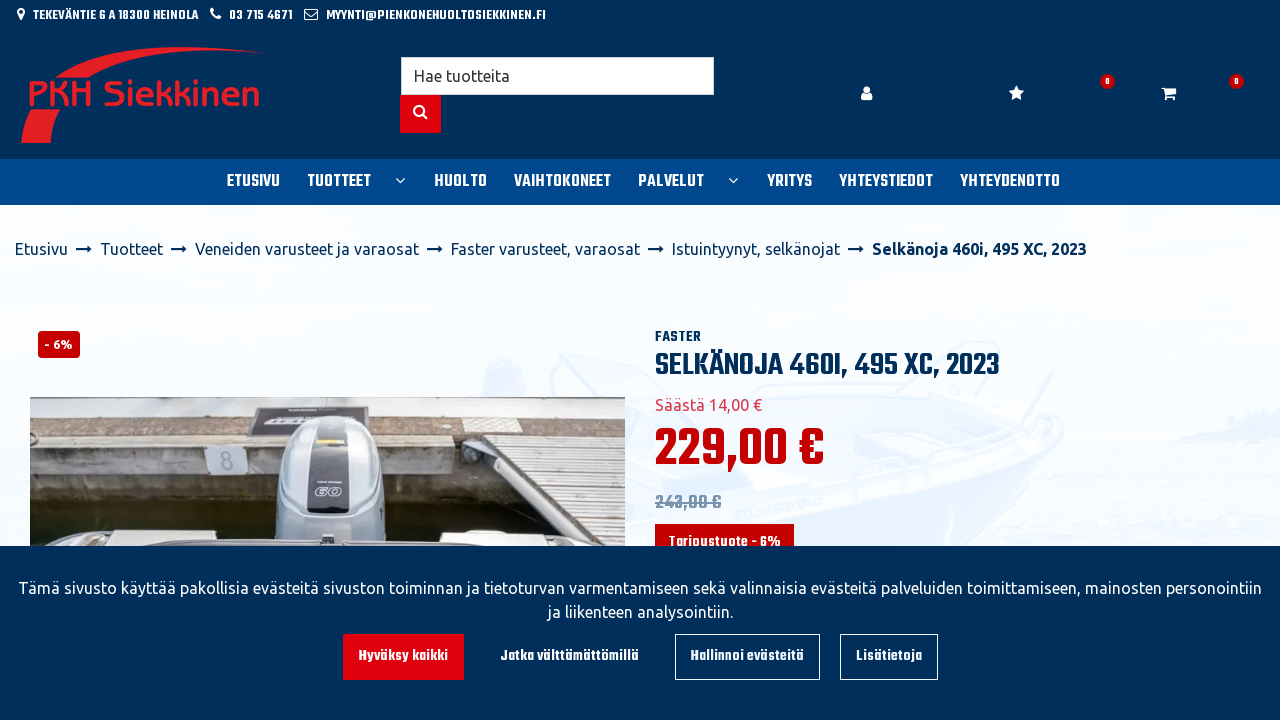

--- FILE ---
content_type: text/html; charset=UTF-8
request_url: https://pienkonehuoltosiekkinen.fi/p/36104/veneiden-varusteet-ja-varaosat/faster-varusteet/istuintyynyt-selkanojat/selkanoja-460i-495-xc-2023
body_size: 26761
content:
<!DOCTYPE html>
<html lang="fi" prefix="og: http://ogp.me/ns#">
    <head>
                <meta charset="utf-8">
        <meta http-equiv="X-UA-Compatible" content="IE=edge">
        <meta name="viewport" content="width=device-width, initial-scale=1">
        <link rel="apple-touch-icon" sizes="180x180" type="image/png" href="https://pienkonehuoltosiekkinen.fi/dataflow/pkh-siekkinen/files/media/appletouchicon_5186.png"><link rel="icon" type="image/png" sizes="96x96" href="https://pienkonehuoltosiekkinen.fi/dataflow/pkh-siekkinen/web/images/favicon/favicon-96x96.png"><link rel="shortcut icon" type="image/x-icon" href="https://pienkonehuoltosiekkinen.fi/dataflow/pkh-siekkinen/web/images/favicon/favicon.ico"><link rel="icon" type="image/svg+xml" href="https://pienkonehuoltosiekkinen.fi/dataflow/pkh-siekkinen/web/images/favicon/favicon.svg"><link rel="manifest" href="https://pienkonehuoltosiekkinen.fi/manifest-json"><link rel="icon" type="image/png" sizes="32x32" href="https://pienkonehuoltosiekkinen.fi/dataflow/pkh-siekkinen/files/media/favicon32x32_5185.png"><link rel="icon" type="image/png" sizes="16x16" href="https://pienkonehuoltosiekkinen.fi/dataflow/pkh-siekkinen/files/media/favicon16x16_5184.png"><link rel="manifest" href="https://pienkonehuoltosiekkinen.fi/manifest-json">        <title> Selkänoja 460i, 495 XC, 2023  | PKH Siekkinen - Reilua kauppaa jo vuodesta 1973</title>
        <meta property="og:title" content="Selkänoja 460i, 495 XC, 2023  | PKH Siekkinen - Reilua kauppaa jo vuodesta 1973" /><meta property="og:type" content="website" /><meta property="og:url" content="https://pienkonehuoltosiekkinen.fi/p/36104/veneiden-varusteet-ja-varaosat/faster-varusteet/istuintyynyt-selkanojat/selkanoja-460i-495-xc-2023" /><meta property="og:description" content="Pehmustettu selk&auml;noja, sopii malleihin 495 XC ja vuoden 2023 460i." /><meta name="description" content="Pehmustettu selk&auml;noja, sopii malleihin 495 XC ja vuoden 2023 460i." /><meta property="og:image" content="https://pienkonehuoltosiekkinen.fi/dataflow/pkh-siekkinen/files/media/js03820pehmustettuselkanoja496xc460i2023_4613.jpg" /><link rel="canonical" href="https://pienkonehuoltosiekkinen.fi/p/36104/veneiden-varusteet-ja-varaosat/faster-varusteet/istuintyynyt-selkanojat/selkanoja-460i-495-xc-2023" />        <!--[if lt IE 9]>
        <script src="https://oss.maxcdn.com/html5shiv/3.7.2/html5shiv.min.js"></script>
        <script src="https://oss.maxcdn.com/respond/1.4.2/respond.min.js"></script>
        <![endif]-->
        <link rel="alternate" hreflang="fi" href="https://pienkonehuoltosiekkinen.fi/p/36104/veneiden-varusteet-ja-varaosat/faster-varusteet/istuintyynyt-selkanojat/selkanoja-460i-495-xc-2023" />
<link rel="alternate" hreflang="en" href="" />
<script>window.LOCAL_DEV = 0;</script><link href="https://pienkonehuoltosiekkinen.fi/dataflow/pkh-siekkinen/Base/web/css/bootstrap.min.css?v=458" rel="stylesheet" type="text/css">
<script src="https://pienkonehuoltosiekkinen.fi/dataflow/pkh-siekkinen/Base/web/assets/CookieManager/cookieBlockFunctions.js?v=458" type="text/javascript"></script>
<link href="https://pienkonehuoltosiekkinen.fi/dataflow/pkh-siekkinen/web/css/override-style.css?v=458" rel="stylesheet" type="text/css">
<link href="https://pienkonehuoltosiekkinen.fi/dataflow/pkh-siekkinen/web/css/override-blocks.css?v=458" rel="stylesheet" type="text/css">
<link href="https://pienkonehuoltosiekkinen.fi/dataflow/pkh-siekkinen/Base/web/css/theme-default.css" rel="stylesheet" type="text/css">
<link href="https://pienkonehuoltosiekkinen.fi/dataflow/pkh-siekkinen/Base/web/assets/CookieManager/cookieBlock.css?v=458" rel="stylesheet" type="text/css">
<link href="https://pienkonehuoltosiekkinen.fi/dataflow/pkh-siekkinen/Base/web/css/atf-slider.css?v=458" rel="stylesheet" type="text/css">
<link href="https://pienkonehuoltosiekkinen.fi/dataflow/pkh-siekkinen/Base/web/assets/LoginModal/css/loginModal.css?v=458" rel="stylesheet" type="text/css">
<link href="https://pienkonehuoltosiekkinen.fi/dataflow/pkh-siekkinen/Base/web/blocks/megaHeaderSideMenu/css/megaHeaderSideMenu.css?v=458" rel="stylesheet" type="text/css">
<link href="https://pienkonehuoltosiekkinen.fi/dataflow/pkh-siekkinen/Base/web/blocks/productCard/css/productCard.css?v=458" rel="stylesheet" type="text/css">
<style>:root{--primary:#02488e;--secondary:#e0010f;--light:#f2f8ff;--dark:#012f5c;--success:#28a745;--danger:#dc3545;--info:#17a2b8}body{font-family:'Ubuntu',sans-serif;}h1,h2,h3,h4,h5,h6,.h1,.h2,.h3,.h4,.h5,.h6{font-family:'Teko',sans-serif;}.custom-font{font-family:'Teko',sans-serif;}a{color:var(--primary)}a:hover,a:focus,a:active{color:#016ca9}body{color:var(--dark)}body{background-color:var(--light)}.bg-primary,.badge-primary{background-color:#02488e!important}.ui-widget-header{background:#02488e!important}.bg-secondary{background-color:#e0010f!important}.bg-light{background-color:#f2f8ff!important}.bg-dark{background-color:#012f5c!important}.text-primary{color:#02488e!important}.border-primary{border-color:#02488e!important}.text-secondary{color:#e0010f!important}.text-light{color:#f2f8ff!important}.text-dark{color:#012f5c!important}.text-info{color:#17a2b8!important}.text-success{color:#28a745!important}.text-danger{color:#dc3545!important}.menu{background-color:var(--primary)!important}.mega-header-block .menu li.level-1>a,.mega-header-block .menu li.level-1>button::after{color:var(--white)!important}.mega-header-block .menu li.level-1>a:hover,.mega-header-block .menu li.level-1>a:focus,.mega-header-block .menu li.level-1>a:active{color:var(--white)!important}.main-footer-block{background-color:var(--light)!important}.main-footer-block{color:var(--dark)!important}.main-footer-block .footer-content a{color:inherit!important}.main-footer-block .footer-content a:hover,.main-footer-block .footer-content a:focus,.main-footer-block .footer-content a:active{color:inherit!important}.alert-info{color:#17a2b8;background-color:#d1ecf1;border-color:#d1ecf1}.alert-success{color:#28a745;background-color:#d4edda;border-color:#d4edda}.alert-danger{color:#dc3545;background-color:#f8d7da;border-color:#f8d7da}.btn{padding:.375rem .75rem;border-radius:.5rem;font-family:'Teko',sans-serif;}.btn-primary{color:#fff;background-color:var(--primary);border-color:var(--primary)}.btn-primary:hover,.btn-primary:focus,.btn-primary:active,.btn-primary:not(:disabled):not(.disabled):active,.btn-primary:not(:disabled):not(.disabled).active,.show>.btn-primary.dropdown-toggle{color:#fff;background-color:#016ca9;border-color:#016ca9}.btn-secondary{color:#fff;;background-color:var(--secondary);border-color:var(--secondary)}.btn-secondary:hover,.btn-secondary:focus,.btn-secondary:active,.btn-secondary:not(:disabled):not(.disabled):active,.btn-secondary:not(:disabled):not(.disabled).active,.show>.btn-secondary.dropdown-toggle{color:#fff;background-color:#5a6268;border-color:#5a6268}.btn-light{background-color:#f2f8ff;border-color:#f2f8ff}.btn-light:hover,.btn-light:focus,.btn-light:active{background-color:#e2e6ea;border-color:#e2e6ea}.btn-dark{background-color:#012f5c;border-color:#012f5c}.btn-dark:hover,.btn-dark:focus,.btn-dark:active{background-color:#1d2124;border-color:#1d2124}.btn-info{background-color:#17a2b8;border-color:#17a2b8}.btn-info:hover,.btn-info:focus,.btn-info:active{background-color:#138496;border-color:#138496}.btn-success{background-color:#28a745;border-color:#28a745}.btn-success:hover,.btn-success:focus,.btn-success:active{background-color:#218838;border-color:#218838}.btn-danger{background-color:#dc3545;border-color:#dc3545}.btn-danger:hover,.btn-danger:focus,.btn-danger:active{background-color:#c82333;border-color:#c82333}.btn-outline-primary{color:var(--primary);border-color:var(--primary)}.btn-outline-primary:hover,.btn-outline-primary:focus,.btn-outline-primary:active,.btn-outline-primary:not(:disabled):not(.disabled):active,.btn-outline-primary:not(:disabled):not(.disabled).active,.show>.btn-outline-primary.dropdown-toggle{color:#fff;background-color:var(--primary);border-color:var(--primary)}.btn-outline-secondary{color:var(--secondary);border-color:var(--secondary)}.btn-outline-secondary:hover,.btn-outline-secondary:focus,.btn-outline-secondary:active,.btn-outline-secondary:not(:disabled):not(.disabled):active,.btn-outline-secondary:not(:disabled):not(.disabled).active,.show>.btn-outline-secondary.dropdown-toggle{color:#fff;;background-color:#5a6268;border-color:#5a6268}.btn-outline-light{color:#f2f8ff;border-color:#f2f8ff!important}.btn-outline-light:hover,.btn-outline-light:focus,.btn-outline-light:active{background-color:#f2f8ff;border-color:#f2f8ff}.btn-outline-dark{color:#012f5c;border-color:#012f5c}.btn-outline-light:hover,.btn-outline-light:focus,.btn-outline-light:active{color:#012f5c}.btn-outline-dark:hover,.btn-outline-dark:focus,.btn-outline-dark:active{background-color:#012f5c;border-color:#012f5c}.page-item.active .page-link{background-color:var(--primary);border-color:var(--primary)}.page-link{color:var(--primary)}.page-link:focus,.page-link:hover{color:#016ca9}#ui-datepicker-div{color:#fff;background:var(--primary);border:1px solid var(--primary)}.form-control{padding:.375rem .75rem;color:#495057;background-color:#fff;border:1px solid #ced4da;border-radius:.5rem}</style>
        <link href="//fonts.googleapis.com/css2?family=Oswald:wght@400;600;700&display=swap" rel="stylesheet preload" as="style">
        <link href="//fonts.googleapis.com/css2?family=Nunito+Sans:wght@300;400;700&display=swap" rel="stylesheet preload" as="style">
        <link href="//fonts.googleapis.com/css2?family=Playfair+Display:wght@400;500;700&display=swap" rel="stylesheet preload" as="style">
        <link href="//fonts.googleapis.com/css2?family=League+Spartan:wght@400;600;700&display=swap" rel="stylesheet preload" as="style">
        <link href="//use.typekit.net/tmh2kaq.css" rel="stylesheet preload" as="style">
        <link href="//maxcdn.bootstrapcdn.com/font-awesome/4.7.0/css/font-awesome.min.css" rel="stylesheet preload" as="style">

         <link rel="preconnect" href="https://fonts.googleapis.com">
<link rel="preconnect" href="https://fonts.gstatic.com" crossorigin>
<link href="https://fonts.googleapis.com/css2?family=Teko:wght@600&family=Ubuntu:wght@400;500;700&display=swap" rel="stylesheet"><meta name="google-site-verification" content="tBKJ7c8V9E0HHQpX6PKWB1wAHVwHK6ZHTSutzhcmQkw" /><script src="https://www.googletagmanager.com/gtag/js?id=AW-994304723"></script><script>window.dataLayer = window.dataLayer || []; function gtag(){dataLayer.push(arguments);} gtag('js', new Date()); gtag('config', 'AW-994304723');</script><script async type="application/ld+json">[{"@context":"http://schema.org","@type":"BreadcrumbList","itemListElement":[{"@context":"http://schema.org","@type":"ListItem","name":"Etusivu","item":{"@context":"http://schema.org","@type":"Thing","name":"Etusivu","url":"https://pienkonehuoltosiekkinen.fi","@id":"https://pienkonehuoltosiekkinen.fi"},"nextItem":{"@context":"http://schema.org","@type":"ListItem","@id":"https://pienkonehuoltosiekkinen.fi/tuotteet#breadcrumb"},"position":1,"@id":"https://pienkonehuoltosiekkinen.fi#breadcrumb"},{"@context":"http://schema.org","@type":"ListItem","name":"Tuotteet","item":{"@context":"http://schema.org","@type":"Thing","name":"Tuotteet","url":"https://pienkonehuoltosiekkinen.fi/tuotteet","@id":"https://pienkonehuoltosiekkinen.fi/tuotteet"},"nextItem":{"@context":"http://schema.org","@type":"ListItem","@id":"https://pienkonehuoltosiekkinen.fi/c/431/veneiden-varusteet-ja-varaosat#breadcrumb"},"previousItem":{"@context":"http://schema.org","@type":"ListItem","@id":"https://pienkonehuoltosiekkinen.fi#breadcrumb"},"position":2,"@id":"https://pienkonehuoltosiekkinen.fi/tuotteet#breadcrumb"},{"@context":"http://schema.org","@type":"ListItem","name":"Veneiden varusteet ja varaosat","item":{"@context":"http://schema.org","@type":"Thing","name":"Veneiden varusteet ja varaosat","url":"https://pienkonehuoltosiekkinen.fi/c/431/veneiden-varusteet-ja-varaosat","@id":"https://pienkonehuoltosiekkinen.fi/c/431/veneiden-varusteet-ja-varaosat"},"nextItem":{"@context":"http://schema.org","@type":"ListItem","@id":"https://pienkonehuoltosiekkinen.fi/c/436/veneiden-varusteet-ja-varaosat/faster-varusteet#breadcrumb"},"previousItem":{"@context":"http://schema.org","@type":"ListItem","@id":"https://pienkonehuoltosiekkinen.fi/tuotteet#breadcrumb"},"position":3,"@id":"https://pienkonehuoltosiekkinen.fi/c/431/veneiden-varusteet-ja-varaosat#breadcrumb"},{"@context":"http://schema.org","@type":"ListItem","name":"Faster varusteet, varaosat","item":{"@context":"http://schema.org","@type":"Thing","name":"Faster varusteet, varaosat","url":"https://pienkonehuoltosiekkinen.fi/c/436/veneiden-varusteet-ja-varaosat/faster-varusteet","@id":"https://pienkonehuoltosiekkinen.fi/c/436/veneiden-varusteet-ja-varaosat/faster-varusteet"},"nextItem":{"@context":"http://schema.org","@type":"ListItem","@id":"https://pienkonehuoltosiekkinen.fi/c/503/veneiden-varusteet-ja-varaosat/faster-varusteet/istuintyynyt-selkanojat#breadcrumb"},"previousItem":{"@context":"http://schema.org","@type":"ListItem","@id":"https://pienkonehuoltosiekkinen.fi/c/431/veneiden-varusteet-ja-varaosat#breadcrumb"},"position":4,"@id":"https://pienkonehuoltosiekkinen.fi/c/436/veneiden-varusteet-ja-varaosat/faster-varusteet#breadcrumb"},{"@context":"http://schema.org","@type":"ListItem","name":"Istuintyynyt, selk\u00e4nojat","item":{"@context":"http://schema.org","@type":"Thing","name":"Istuintyynyt, selk\u00e4nojat","url":"https://pienkonehuoltosiekkinen.fi/c/503/veneiden-varusteet-ja-varaosat/faster-varusteet/istuintyynyt-selkanojat","@id":"https://pienkonehuoltosiekkinen.fi/c/503/veneiden-varusteet-ja-varaosat/faster-varusteet/istuintyynyt-selkanojat"},"nextItem":{"@context":"http://schema.org","@type":"ListItem","@id":"https://pienkonehuoltosiekkinen.fi/p/36104/veneiden-varusteet-ja-varaosat/faster-varusteet/istuintyynyt-selkanojat/selkanoja-460i-495-xc-2023#breadcrumb"},"previousItem":{"@context":"http://schema.org","@type":"ListItem","@id":"https://pienkonehuoltosiekkinen.fi/c/436/veneiden-varusteet-ja-varaosat/faster-varusteet#breadcrumb"},"position":5,"@id":"https://pienkonehuoltosiekkinen.fi/c/503/veneiden-varusteet-ja-varaosat/faster-varusteet/istuintyynyt-selkanojat#breadcrumb"},{"@context":"http://schema.org","@type":"ListItem","name":"Selk\u00e4noja 460i, 495 XC, 2023","item":{"@context":"http://schema.org","@type":"Thing","name":"Selk\u00e4noja 460i, 495 XC, 2023","url":"https://pienkonehuoltosiekkinen.fi/p/36104/veneiden-varusteet-ja-varaosat/faster-varusteet/istuintyynyt-selkanojat/selkanoja-460i-495-xc-2023","@id":"https://pienkonehuoltosiekkinen.fi/p/36104/veneiden-varusteet-ja-varaosat/faster-varusteet/istuintyynyt-selkanojat/selkanoja-460i-495-xc-2023"},"previousItem":{"@context":"http://schema.org","@type":"ListItem","@id":"https://pienkonehuoltosiekkinen.fi/c/503/veneiden-varusteet-ja-varaosat/faster-varusteet/istuintyynyt-selkanojat#breadcrumb"},"position":6,"@id":"https://pienkonehuoltosiekkinen.fi/p/36104/veneiden-varusteet-ja-varaosat/faster-varusteet/istuintyynyt-selkanojat/selkanoja-460i-495-xc-2023#breadcrumb"}],"itemListOrder":"Ascending","numberOfItems":6},{"@context":"http://schema.org","@type":"Product","name":"Selk\u00e4noja 460i, 495 XC, 2023","url":"https://pienkonehuoltosiekkinen.fi/p/36104/veneiden-varusteet-ja-varaosat/faster-varusteet/istuintyynyt-selkanojat/selkanoja-460i-495-xc-2023","image":"https://pienkonehuoltosiekkinen.fi/dataflow/pkh-siekkinen/files/media/js03820pehmustettuselkanoja496xc460i2023_4613.jpg","description":"Pehmustettu selk\u00e4noja, sopii malleihin 495 XC ja vuoden 2023 460i.","brand":{"@context":"http://schema.org","@type":"Brand","name":"Faster"},"model":"Selk\u00e4noja 460i, 495 XC, 2023","offers":{"@context":"http://schema.org","@type":"Offer","url":"https://pienkonehuoltosiekkinen.fi/p/36104/veneiden-varusteet-ja-varaosat/faster-varusteet/istuintyynyt-selkanojat/selkanoja-460i-495-xc-2023","availability":"https://schema.org/InStock","priceSpecification":{"@context":"http://schema.org","@type":"PriceSpecification","price":229.0,"priceCurrency":"EUR","valueAddedTaxIncluded":"https://schema.org/True"},"@id":"https://pienkonehuoltosiekkinen.fi/p/36104/veneiden-varusteet-ja-varaosat/faster-varusteet/istuintyynyt-selkanojat/selkanoja-460i-495-xc-2023#Offer"},"@id":"https://pienkonehuoltosiekkinen.fi/p/36104/veneiden-varusteet-ja-varaosat/faster-varusteet/istuintyynyt-selkanojat/selkanoja-460i-495-xc-2023#Product"}]</script>    </head>
        <body class="theme-default sidemenu-closed  page-id-9" >
        <div class="cookie-block text-white show" id="cookieDiv">
    <div class="container">
        <div class="content">
            <div class="row cookie-compact">
                <div class="desc">
                    T&auml;m&auml; sivusto k&auml;ytt&auml;&auml; pakollisia ev&auml;steit&auml; sivuston toiminnan ja tietoturvan varmentamiseen sek&auml; valinnaisia ev&auml;steit&auml; palveluiden toimittamiseen, mainosten personointiin ja liikenteen analysointiin.                </div>
                <div class="btn-wrapper">
                                        <button class="cookie-btn btn btn-primary js-cookie js-accept js-fade" data-flags="7">Hyv&auml;ksy kaikki</button>
                    <button class="cookie-btn btn btn-secondary js-cookie js-deny js-fade" data-flags="0">Jatka v&auml;ltt&auml;m&auml;tt&ouml;mill&auml;</button>
                    <button class="cookie-btn btn btn-outline-light js-cookie-manage">Hallinnoi ev&auml;steit&auml;</button>
                                            <a class="cookie-btn btn btn-outline-light"
                            href="https://pienkonehuoltosiekkinen.fi/evasteet">
                            Lis&auml;tietoja                        </a>
                                    </div>
            </div>
            <div class="cookie-extended cookie-hidden">
                <ul class="list-group">
                    <li class="list-group-item bg-dark text-white">
                        <div class="cookie-message">
                            V&auml;ltt&auml;m&auml;tt&ouml;m&auml;t:&nbsp;
                            <p>V&auml;ltt&auml;m&auml;tt&ouml;m&auml;t ev&auml;steet vaikuttavat verkkosivun toimintaan aktivoimalla verkkosivujen perustoiminnot, kuten sivustolla navigoinnin ja ostoskoriin liittyv&auml;t toiminnot. Verkkosivumme ei toimi ilman n&auml;it&auml; ev&auml;steit&auml;, joten ne tallennetaan ilman erillist&auml; suostumusta.</p>
                    </div>
                    </li>
                                        <li class="list-group-item bg-dark text-white">
                        <div class="cookie-message">
                            Toiminnalliset ev&auml;steet:&nbsp;
                            <button class="js-cookie js-deny cookie-hidden" data-flags="1" title="Ev&auml;steet on sallittu. Est&auml; ev&auml;steet painamalla t&auml;st&auml;." aria-label="Ev&auml;steet on sallittu. Est&auml; ev&auml;steet painamalla t&auml;st&auml;.">Sallittu</button>
                            <button class="js-cookie js-accept" data-flags="1" title="Ev&auml;steet on estetty. Salli ev&auml;steet painamalla t&auml;st&auml;." aria-label="Ev&auml;steet on estetty. Salli ev&auml;steet painamalla t&auml;st&auml;.">Estetty</button>
                            <p>Toiminnallisten ev&auml;steiden avulla voidaan muuttaa verkkosivujemme k&auml;ytt&ouml;kokemusta. N&auml;ihin ev&auml;steisiin tallennetaan esimerkiksi viimeksi katsotut sivut.</p>
                        </div>
                    </li>
                                        <li class="list-group-item bg-dark text-white">
                        <div class="cookie-message">
                            Tilastolliset ev&auml;steet:&nbsp;
                            <button class="js-cookie js-deny cookie-hidden" data-flags="2" title="Ev&auml;steet on sallittu. Est&auml; ev&auml;steet painamalla t&auml;st&auml;." aria-label="Ev&auml;steet on sallittu. Est&auml; ev&auml;steet painamalla t&auml;st&auml;.">Sallittu</button>
                            <button class="js-cookie js-accept" data-flags="2" title="Ev&auml;steet on estetty. Salli ev&auml;steet painamalla t&auml;st&auml;." aria-label="Ev&auml;steet on estetty. Salli ev&auml;steet painamalla t&auml;st&auml;.">Estetty</button>
                            <p>Tilastollisia ev&auml;steit&auml; k&auml;ytet&auml;&auml;n ymm&auml;rt&auml;m&auml;&auml;n, kuinka k&auml;vij&auml;t ovat vuorovaikutuksessa verkkosivujemme kanssa. Tilastollisiin tarkoituksiin k&auml;ytetty aineisto on anonymisoitua.</p>
                        </div>
                    </li>
                                        <li class="list-group-item bg-dark text-white">
                        <div class="cookie-message">
                            Markkinointiev&auml;steet:&nbsp;
                            <button class="js-cookie js-deny cookie-hidden" data-flags="4" title="Ev&auml;steet on sallittu. Est&auml; ev&auml;steet painamalla t&auml;st&auml;." aria-label="Ev&auml;steet on sallittu. Est&auml; ev&auml;steet painamalla t&auml;st&auml;.">Sallittu</button>
                            <button class="js-cookie js-accept" data-flags="4" title="Ev&auml;steet on estetty. Salli ev&auml;steet painamalla t&auml;st&auml;." aria-label="Ev&auml;steet on estetty. Salli ev&auml;steet painamalla t&auml;st&auml;.">Estetty</button>
                            <p>Markkinointiev&auml;steit&auml; k&auml;ytet&auml;&auml;n seuraamaan verkkosivulla k&auml;vij&ouml;it&auml;. Tarkoitus on kohdentaa sinulle mainoksia, jotka ovat relevantteja ja kiinnostavia, ja n&auml;in ollen arvokkaita meille ja markkinoijille.</p>
                        </div>
                    </li>
                                    </ul>
                <button class="cookie-btn btn btn-outline-light cookie-confirm js-cookie-back">Takaisin</button>
                <button class="cookie-btn btn btn-outline-light cookie-confirm js-cookie-confirm">OK</button>
            </div>
        </div>
    </div>
</div>    <a href="#main-content" class="sr-only sr-only-focusable">Siirry p&auml;&auml;sis&auml;lt&ouml;&ouml;n</a>
    <div  class="content main-content" ><div  class="bc-splitter bc-splitter-fullwidth" ><div  class="row no-gutters" ><div  class="col-md-12" ><div class="mod_wrap block-megaHeaderSideMenu" data-cauid="t42l1f9did4620fab6fd876d"><script type="application/json" id="block-additional-menu-translations" class="js-site-translations">
    {"T_PASSWORD_MSG_EMAIL_FOR_FORGOTTEN_PW":"Anna s\u00e4hk\u00f6postiosoite jota k\u00e4ytit rekister\u00f6innin yhteydess\u00e4. Uusi salasana l\u00e4hetet\u00e4\u00e4n t\u00e4h\u00e4n osoitteeseen.","T_PASSWORD_MSG_NEW_PW_SENT":"Uusi salasana on l\u00e4hetetty annettuun s\u00e4hk\u00f6postiosoitteeseen.","T_PASSWORD_MSG_NO_SUCH_USER":"Annetulle s\u00e4hk\u00f6postiosoitteelle ei l\u00f6ytynyt rekister\u00f6itynytt\u00e4 k\u00e4ytt\u00e4j\u00e4\u00e4!"}</script>

<div class="mega-header-block ">
        
    <div class="admin-bar bg-light">
        <div class="container">
            <div class="admin-bar-contents">
                
                            </div>
        </div>
    </div>

    <nav class="top-menu">
        <div class="container">
            <div class="top-menu-contents">
                <div class="top-menu-left">
                    <div class="top-menu-contact-info">
                                                <div class="contact-item">
                            <i class="fa fa-map-marker"></i>
                                                            <span>Tekeväntie 6 A 18300 Heinola</span>
                                                    </div>
                                                                        <div class="contact-item">
                            <i class="fa fa-phone"></i>
                            <a class="contact-item-link" href="TEL:037154671">03 715 4671</a>
                        </div>
                                                                        <div class="contact-item">
                            <i class="fa fa-envelope-o"></i>
                            <a class="contact-item-link" href="MAILTO:myynti@pienkonehuoltosiekkinen.fi">myynti@pienkonehuoltosiekkinen.fi</a>
                        </div>
                                            </div>
                </div>
                <div class="top-menu-right d-none d-lg-flex align-items-center">
                    
                    
                                    </div>
                                    <div class="top-menu-mobile d-lg-none">

                                                        <a class="top-menu-link-mobile icon" data-toggle="modal" data-target="#login-modal" href="#" aria-label="Kirjaudu">
                                    <i class="fa fa-user"></i>                                </a>
                            
                        
                        
                                                <a class="top-menu-link-mobile icon" href="https://pienkonehuoltosiekkinen.fi/toivelista" aria-label="Toivelista">
                            <i class="fa fa-star" title="Toivelista"></i>                        </a>
                        
                                                <a class="top-menu-link-mobile icon position-relative" href="https://pienkonehuoltosiekkinen.fi/ostoskori" aria-label="Ostoskori">
                            <i class="fa fa-shopping-cart" title="Ostoskori"></i>                                                            <span id="header-cart-product-count">0</span>
                                                    </a>
                        
                        
                    </div>
                            </div>
        </div>
    </nav>

    <!-- Header -->
    <nav class="header d-flex justify-content-between align-items-center   ">
                <div class="container">
            <div class="header-upper row no-gutters justify-content-between align-items-center mt-sm-3 mb-sm-3">

                                    <button class="btn btn-link category-menu-btn-fullwidth js-megamenu-toggle">
                        <i class="fa fa-bars" aria-hidden="true"></i>
                        <span class="btn-link-text">Tuotealueet</span>
                    </button>
                    <button class="btn btn-primary category-menu-btn-boxed order-2 order-sm-1 js-megamenu-toggle">
                        <i class="fa fa-bars" aria-hidden="true"></i>
                        <span class="btn-link-text">Tuotealueet</span>
                    </button>
                
                <div class="header-logo-wrapper mb-1 mb-sm-0 order-1 order-sm-2 d-flex align-items-center">
                                                            <a href="https://pienkonehuoltosiekkinen.fi" aria-label="Linkki etusivulle">
                            <picture><source type="image/webp" srcset="https://pienkonehuoltosiekkinen.fi/dataflow/pkh-siekkinen/files/cache/f353d92dfc2396ea994667bb07c2ad64.webp?atfimg=1&f=https%3A%2F%2Fpienkonehuoltosiekkinen.fi%2Fdataflow%2Fpkh-siekkinen%2Ffiles%2Fmedia%2Flogo_pkhsiekkinenilmantaustaa_456.png&w=250&q=80&hm=f353d92dfc2396ea994667bb07c2ad64 250w"><source srcset="https://pienkonehuoltosiekkinen.fi/dataflow/pkh-siekkinen/files/cache/f353d92dfc2396ea994667bb07c2ad64.png?atfimg=1&f=https%3A%2F%2Fpienkonehuoltosiekkinen.fi%2Fdataflow%2Fpkh-siekkinen%2Ffiles%2Fmedia%2Flogo_pkhsiekkinenilmantaustaa_456.png&w=250&q=80&hm=f353d92dfc2396ea994667bb07c2ad64 250w"><img src="https://pienkonehuoltosiekkinen.fi/dataflow/pkh-siekkinen/files/cache/f353d92dfc2396ea994667bb07c2ad64.png?atfimg=1&f=https%3A%2F%2Fpienkonehuoltosiekkinen.fi%2Fdataflow%2Fpkh-siekkinen%2Ffiles%2Fmedia%2Flogo_pkhsiekkinenilmantaustaa_456.png&w=250&q=80&hm=f353d92dfc2396ea994667bb07c2ad64" alt="Logo text" loading="eager" class="header-logo-img" width="250"></picture>                        </a>
                                                                                            <a href="" class="header-scrolled-logo-link" aria-label="Linkki etusivulle">
                                <picture><source type="image/webp" srcset="https://pienkonehuoltosiekkinen.fi/dataflow/pkh-siekkinen/files/cache/f353d92dfc2396ea994667bb07c2ad64.webp?atfimg=1&f=https%3A%2F%2Fpienkonehuoltosiekkinen.fi%2Fdataflow%2Fpkh-siekkinen%2Ffiles%2Fmedia%2Flogo_pkhsiekkinenilmantaustaa_456.png&w=250&q=80&hm=f353d92dfc2396ea994667bb07c2ad64 250w"><source srcset="https://pienkonehuoltosiekkinen.fi/dataflow/pkh-siekkinen/files/cache/f353d92dfc2396ea994667bb07c2ad64.png?atfimg=1&f=https%3A%2F%2Fpienkonehuoltosiekkinen.fi%2Fdataflow%2Fpkh-siekkinen%2Ffiles%2Fmedia%2Flogo_pkhsiekkinenilmantaustaa_456.png&w=250&q=80&hm=f353d92dfc2396ea994667bb07c2ad64 250w"><img src="https://pienkonehuoltosiekkinen.fi/dataflow/pkh-siekkinen/files/cache/f353d92dfc2396ea994667bb07c2ad64.png?atfimg=1&f=https%3A%2F%2Fpienkonehuoltosiekkinen.fi%2Fdataflow%2Fpkh-siekkinen%2Ffiles%2Fmedia%2Flogo_pkhsiekkinenilmantaustaa_456.png&w=250&q=80&hm=f353d92dfc2396ea994667bb07c2ad64" alt="Logo text" loading="eager" class="header-logo-img header-scrolled-logo-img" width="250"></picture>                            </a>
                                                                                            </div>

                
                <div class="header-search-wrapper order-9 order-xl-3 col-xl-4">
    <form class="header-search-form form-inline" id="main-header-live-search-form" action="https://pienkonehuoltosiekkinen.fi/haku">
        <div class="input-group w-100">
            <input class="header-search-input form-control" type="search" id="live-search" name="search[words]" placeholder="Hae tuotteita" aria-label="Hae">
            <div class="input-group-append">
                <button class="header-search-button btn btn-primary" type="submit" id="header-search-button" title="Hae">
                    <i class="fa fa-search"></i>
                </button>
            </div>
        </div>
    </form>
        <ul class="header-live-search hidden">
    </ul>
</div>
                
                <div class="header-button-wrapper d-lg-flex order-6">
                                            <div class="header-login-wrapper">
                             <div class="header-login-btn-group btn-group">
                                                                    <a class="header-login-btn btn btn-link text-dark d-none d-lg-inline-block js-header-toggler" href="#" title="Avaa kirjautuminen">
                                        <i class="fa fa-user"></i>                                                                                    <span class="btn-link-text">Kirjaudu</span>
                                                                            </a>
                                    <button type="button" class="btn btn-link text-dark dropdown-toggle dropdown-toggle-split js-header-toggler js-header-login-toggle" aria-haspopup="true" aria-expanded="false">
                                        <span class="sr-only">Avaa kirjautuminen</span>
                                    </button>
                                                            </div>
                            <div class="header-login-dropdown js-header-toggle" id="js-header-login-dropdown">
                                  <div class="header-login-dropdown-content">
                                    <h5 class="header-login-title" id="loginModalLabel">Kirjaudu</h5>
                                    <div class="js-login-modal-content">
                                        <form class="login-form js-login-password" id="t42l1f9did4620fab6fd876d" novalidate>
                                            <div class="login-form-container">
                                                <div class="form-group">
                                                    <label for="megaHeader-loginEmail">S&auml;hk&ouml;posti*</label>
                                                    <input type="email" class="form-control js-fusername" name="fusername" id="megaHeader-loginEmail" aria-describedby="megaHeader-loginEmail" placeholder="S&auml;hk&ouml;posti*">
                                                </div>
                                                <div class="form-group">
                                                    <label for="megaHeader-loginPassword">Salasana</label>
                                                    <input type="password" class="form-control js-fuserpassword" name="fuserpassword" id="megaHeader-loginPassword" placeholder="Salasana">
                                                    <div class="js-invalid-feedback">Tarkista kenttä</div>
                                                </div>
                                                <a class="btn-link login-modal-forgotten-pw help-block forgotten-password mb-3 d-inline-block" tabindex="0">Unohditko salasanasi?</a>
                                            </div>
                                        </form>
                                        <button type="submit" form="t42l1f9did4620fab6fd876d" class="btn btn-primary" id="js-top-menu-login" data-formid="t42l1f9did4620fab6fd876d">
                                            <span class="mr-2">Kirjaudu</span>
                                            <i class="fa fa-long-arrow-right" aria-hidden="true"></i>
                                        </button>
                                        <hr>
                                        <div class="header-register">
                                            <h5 class="header-login-title">Luo k&auml;ytt&auml;j&auml;tili</h5>
                                            <a class="btn-link text-dark header-login-register-link" href="https://pienkonehuoltosiekkinen.fi/rekisteroidy">
                                                Rekister&ouml;idy                                            </a>
                                        </div>
                                    </div>
                                </div>

                            </div>
                        </div>
                        
                                        <div class="header-wishlist d-lg-block order-6">
                        <a class="header-wishlist-btn btn btn-link text-dark" href="https://pienkonehuoltosiekkinen.fi/toivelista" title="Toivelista">
                            <i class="fa fa-star"></i>                                                        <span class="btn-link-text">Toivelista</span>
                                                                                        <span class="wishlist-indicator">0</span>
                                                    </a>
                    </div>
                    
                                            <div class="header-cart-wrapper d-lg-block order-7">
                            
<div class="header-cart-btn-group btn-group">
            <a class="header-cart-button btn btn-link text-dark" href="https://pienkonehuoltosiekkinen.fi/ostoskori" aria-label="Ostoskori">
            <i class="fa fa-shopping-cart" title="Ostoskori"></i>                            <span id="header-cart-product-count">0</span>
            
                            <span class="header-cart-total-price">
                    0,00 €                </span>
                    </a>
        <button type="button" class="btn btn-link text-dark dropdown-toggle dropdown-toggle-split js-header-toggler js-header-cart-toggle" aria-haspopup="true" aria-expanded="false">
            <span class="sr-only">Avaa ostoskori</span>
        </button>
    </div>
<div class="header-cart-dropdown js-header-toggle" id="js-header-cart-dropdown" data-popup-hidden="0">
    <div class="header-cart-dropdown-content">
                <div class="header-cart-total d-flex justify-content-between">
                            <span class="header-cart-total-title">
                    Yhteens&auml;                </span>
                <span class="header-cart-total-price font-weight-bold">
                    0,00 €                </span>
                    </div>
                <div class="header-cart-btn-row d-flex justify-content-between mt-3">
            <button class="btn btn-outline-primary d-flex align-items-center js-header-toggler js-header-cart-toggle">
                <i class="fa fa-long-arrow-left" aria-hidden="true"></i>
                <span class="ml-2">Jatka ostoksia</span>
            </button>
            <a class="btn btn-primary d-flex align-items-center" href="https://pienkonehuoltosiekkinen.fi/ostoskori">
                <span class="mr-2">Kassalle</span>
                <i class="fa fa-long-arrow-right" aria-hidden="true"></i>
            </a>
        </div>
    </div>
</div>
                        </div>
                                             
                </div>  
                <div class="menu-burger order-8">
                    <button class="btn btn-primary m-1 m-sm-0 mr-xl-3 js-menu-mobile-toggle" title="Valikko" aria-label="Valikko">
                        <i class="fa fa-bars" aria-hidden="true"></i>
                                                    <span class="btn-link-text">Valikko</span>
                                            </button>
                </div>

                            </div>
        </div>
    </nav>

    <!-- Menu -->
             <div class="menu menu-bar bg-primary container-fluid">
        <div class="container">
            <nav class="menu-navbar nav">
                <ul class="menu-navbar-wrapper">
                            <li class="list-item level-1    ">
            <a href="https://pienkonehuoltosiekkinen.fi">
                                <span class="list-item-text">Etusivu</span>
            </a>
                                </li>
                <li class="list-item level-1  has-dropdown  ">
            <a href="https://pienkonehuoltosiekkinen.fi/tuotteet">
                                <span class="list-item-text">Tuotteet</span>
            </a>
                            <button class="menu-dropdown-toggle p-0 border-0 ml-2 bg-transparent" aria-haspopup="true" aria-expanded="false" aria-label="N&auml;yt&auml; alasivut"></button>
                                                    <div class="sub-menu-wrapper">
                    <div class="container dropdown-container">
                        <div class="row">
                                                        <div class="col-12">
                                <div class="wrapper-level-2">
                                            <div class="level-2-list-wrapper">
            <ul class="level-2-list">
                <li class="list-item level-2 column-title ">
                                <a href="https://pienkonehuoltosiekkinen.fi/c/427/veneily">
                    <span class="list-item-text list-item-text-level-2">Veneily</span>
                </a>
                                
                        <li class="list-item level-2 ">
            <a href="https://pienkonehuoltosiekkinen.fi/c/433/veneily/veneet">
                <span class="list-item-text list-item-text-level-2">Veneet</span>
            </a>
            
        
                <li class="list-item level-2 level-3">
            <a href="https://pienkonehuoltosiekkinen.fi/c/439/veneily/veneet/faster">
                <span class="list-item-text list-item-text-level-2 list-item-text-level-3">FASTER</span>
            </a>
        </li>
                <li class="list-item level-2 level-3">
            <a href="https://pienkonehuoltosiekkinen.fi/c/440/veneily/veneet/silver">
                <span class="list-item-text list-item-text-level-2 list-item-text-level-3">SILVER</span>
            </a>
        </li>
                <li class="list-item level-2 level-3">
            <a href="https://pienkonehuoltosiekkinen.fi/c/441/veneily/veneet/suvi">
                <span class="list-item-text list-item-text-level-2 list-item-text-level-3">SUVI</span>
            </a>
        </li>
                <li class="list-item level-2 level-3">
            <a href="https://pienkonehuoltosiekkinen.fi/c/442/veneily/veneet/terhi">
                <span class="list-item-text list-item-text-level-2 list-item-text-level-3">TERHI</span>
            </a>
        </li>
                </li>
                <li class="list-item level-2 ">
            <a href="https://pienkonehuoltosiekkinen.fi/c/434/veneily/peramoottorit">
                <span class="list-item-text list-item-text-level-2">Per&auml;moottorit</span>
            </a>
            
        
                <li class="list-item level-2 level-3">
            <a href="https://pienkonehuoltosiekkinen.fi/c/518/veneily/peramoottorit/honda">
                <span class="list-item-text list-item-text-level-2 list-item-text-level-3">Honda</span>
            </a>
        </li>
                <li class="list-item level-2 level-3">
            <a href="https://pienkonehuoltosiekkinen.fi/c/517/veneily/peramoottorit/suzuki">
                <span class="list-item-text list-item-text-level-2 list-item-text-level-3">Suzuki</span>
            </a>
        </li>
                </li>
                <li class="list-item level-2 ">
            <a href="https://pienkonehuoltosiekkinen.fi/c/435/veneily/akkuperamoottorit">
                <span class="list-item-text list-item-text-level-2">Akkuper&auml;moottorit</span>
            </a>
            
        
                <li class="list-item level-2 level-3">
            <a href="https://pienkonehuoltosiekkinen.fi/c/726/veneily/akkuperamoottorit/epropulsion-akkuperamoottorit">
                <span class="list-item-text list-item-text-level-2 list-item-text-level-3">ePropulsion akkuper&auml;moottorit</span>
            </a>
        </li>
                <li class="list-item level-2 level-3">
            <a href="https://pienkonehuoltosiekkinen.fi/c/539/veneily/akkuperamoottorit/torqeedo-akkuperamoottorit">
                <span class="list-item-text list-item-text-level-2 list-item-text-level-3">Torqeedo akkuper&auml;moottorit</span>
            </a>
        </li>
                <li class="list-item level-2 level-3">
            <a href="https://pienkonehuoltosiekkinen.fi/c/523/veneily/akkuperamoottorit/varaosat">
                <span class="list-item-text list-item-text-level-2 list-item-text-level-3">Torqeedo varaosat</span>
            </a>
        </li>
                </li>
                <li class="list-item level-2 ">
            <a href="https://pienkonehuoltosiekkinen.fi/c/511/veneily/elektroniikka-kaikuluotaimet">
                <span class="list-item-text list-item-text-level-2">Elektroniikka, kaikuluotaimet</span>
            </a>
            
        
                <li class="list-item level-2 level-3">
            <a href="https://pienkonehuoltosiekkinen.fi/c/535/veneily/elektroniikka-kaikuluotaimet/raymarine">
                <span class="list-item-text list-item-text-level-2 list-item-text-level-3">RAYMARINE</span>
            </a>
        </li>
                </li>
                <li class="list-item level-2 ">
            <a href="https://pienkonehuoltosiekkinen.fi/c/510/veneily/veneily-tarvikkeet-koydet">
                <span class="list-item-text list-item-text-level-2">Veneily tarvikkeet</span>
            </a>
            
        
                <li class="list-item level-2 level-3">
            <a href="https://pienkonehuoltosiekkinen.fi/c/712/veneily/veneily-tarvikkeet-koydet/kiinnitystarvikkeet-koydet">
                <span class="list-item-text list-item-text-level-2 list-item-text-level-3">Kiinnitystarvikkeet, k&ouml;ydet, ketjut</span>
            </a>
        </li>
                <li class="list-item level-2 level-3">
            <a href="https://pienkonehuoltosiekkinen.fi/c/713/veneily/veneily-tarvikkeet-koydet/pelastus--ja-kelluntaliivit">
                <span class="list-item-text list-item-text-level-2 list-item-text-level-3">Pelastus- ja kelluntaliivit</span>
            </a>
        </li>
                <li class="list-item level-2 level-3">
            <a href="https://pienkonehuoltosiekkinen.fi/c/714/veneily/veneily-tarvikkeet-koydet/sahko-ja-akkutarvikkeet">
                <span class="list-item-text list-item-text-level-2 list-item-text-level-3">S&auml;hk&ouml; ja akkutarvikkeet</span>
            </a>
        </li>
                <li class="list-item level-2 level-3">
            <a href="https://pienkonehuoltosiekkinen.fi/c/715/veneily/veneily-tarvikkeet-koydet/pumput-ja-automaattikatkaisijat">
                <span class="list-item-text list-item-text-level-2 list-item-text-level-3">Pilssipumput ja automaattikatkaisijat</span>
            </a>
        </li>
                <li class="list-item level-2 level-3">
            <a href="https://pienkonehuoltosiekkinen.fi/c/716/veneily/veneily-tarvikkeet-koydet/polttoaineletkut-tankit-tarvikkeet">
                <span class="list-item-text list-item-text-level-2 list-item-text-level-3">Polttoaineletkut, tankit, tarvikkeet</span>
            </a>
        </li>
                <li class="list-item level-2 level-3">
            <a href="https://pienkonehuoltosiekkinen.fi/c/725/veneily/veneily-tarvikkeet-koydet/vesiurheilu">
                <span class="list-item-text list-item-text-level-2 list-item-text-level-3">Vesiurheilu</span>
            </a>
        </li>
                </li>
                        </li>
            </ul>
        </div>
                <div class="level-2-list-wrapper">
            <ul class="level-2-list">
                <li class="list-item level-2 column-title ">
                                <a href="https://pienkonehuoltosiekkinen.fi/c/431/veneiden-varusteet-ja-varaosat">
                    <span class="list-item-text list-item-text-level-2">Veneiden varusteet ja varaosat</span>
                </a>
                                
                        <li class="list-item level-2 ">
            <a href="https://pienkonehuoltosiekkinen.fi/c/436/veneiden-varusteet-ja-varaosat/faster-varusteet">
                <span class="list-item-text list-item-text-level-2">Faster varusteet, varaosat</span>
            </a>
            
        
                <li class="list-item level-2 level-3">
            <a href="https://pienkonehuoltosiekkinen.fi/c/503/veneiden-varusteet-ja-varaosat/faster-varusteet/istuintyynyt-selkanojat">
                <span class="list-item-text list-item-text-level-2 list-item-text-level-3">Istuintyynyt, selk&auml;nojat</span>
            </a>
        </li>
                <li class="list-item level-2 level-3">
            <a href="https://pienkonehuoltosiekkinen.fi/c/504/veneiden-varusteet-ja-varaosat/faster-varusteet/kuomut">
                <span class="list-item-text list-item-text-level-2 list-item-text-level-3">Kuomut ja peitteet</span>
            </a>
        </li>
                <li class="list-item level-2 level-3">
            <a href="https://pienkonehuoltosiekkinen.fi/c/505/veneiden-varusteet-ja-varaosat/faster-varusteet/istuimet">
                <span class="list-item-text list-item-text-level-2 list-item-text-level-3">Istuimet</span>
            </a>
        </li>
                <li class="list-item level-2 level-3">
            <a href="https://pienkonehuoltosiekkinen.fi/c/506/veneiden-varusteet-ja-varaosat/faster-varusteet/varusteet-varaosat">
                <span class="list-item-text list-item-text-level-2 list-item-text-level-3">Varusteet, varaosat</span>
            </a>
        </li>
                </li>
                <li class="list-item level-2 ">
            <a href="https://pienkonehuoltosiekkinen.fi/c/437/veneiden-varusteet-ja-varaosat/silver-varusteet">
                <span class="list-item-text list-item-text-level-2">Silver varusteet, varaosat</span>
            </a>
            
        
                <li class="list-item level-2 level-3">
            <a href="https://pienkonehuoltosiekkinen.fi/c/729/veneiden-varusteet-ja-varaosat/silver-varusteet/comcort-ja-p">
                <span class="list-item-text list-item-text-level-2 list-item-text-level-3">Comfort ja Premium pack</span>
            </a>
        </li>
                <li class="list-item level-2 level-3">
            <a href="https://pienkonehuoltosiekkinen.fi/c/507/veneiden-varusteet-ja-varaosat/silver-varusteet/istuintyynyt">
                <span class="list-item-text list-item-text-level-2 list-item-text-level-3">Istuintyynyt</span>
            </a>
        </li>
                <li class="list-item level-2 level-3">
            <a href="https://pienkonehuoltosiekkinen.fi/c/508/veneiden-varusteet-ja-varaosat/silver-varusteet/kuomut-peitteet">
                <span class="list-item-text list-item-text-level-2 list-item-text-level-3">Kuomut, peitteet</span>
            </a>
        </li>
                <li class="list-item level-2 level-3">
            <a href="https://pienkonehuoltosiekkinen.fi/c/509/veneiden-varusteet-ja-varaosat/silver-varusteet/varusteet-ja-varaosat">
                <span class="list-item-text list-item-text-level-2 list-item-text-level-3">Varusteet ja varaosat</span>
            </a>
        </li>
                </li>
                <li class="list-item level-2 ">
            <a href="https://pienkonehuoltosiekkinen.fi/c/438/veneiden-varusteet-ja-varaosat/terhi-varusteet">
                <span class="list-item-text list-item-text-level-2">Terhi varusteet, varaosat</span>
            </a>
            
        
                </li>
                        </li>
            </ul>
        </div>
                <div class="level-2-list-wrapper">
            <ul class="level-2-list">
                <li class="list-item level-2 column-title ">
                                <a href="https://pienkonehuoltosiekkinen.fi/c/429/monkija">
                    <span class="list-item-text list-item-text-level-2">M&ouml;nkij&auml;t</span>
                </a>
                                
                        <li class="list-item level-2 ">
            <a href="https://pienkonehuoltosiekkinen.fi/c/443/monkija/polaris">
                <span class="list-item-text list-item-text-level-2">Polaris</span>
            </a>
            
        
                <li class="list-item level-2 level-3">
            <a href="https://pienkonehuoltosiekkinen.fi/c/528/monkija/polaris/traktorimonkijat-atv">
                <span class="list-item-text list-item-text-level-2 list-item-text-level-3">Traktorim&ouml;nkij&auml;t ATV</span>
            </a>
        </li>
                <li class="list-item level-2 level-3">
            <a href="https://pienkonehuoltosiekkinen.fi/c/529/monkija/polaris/rangerrzrgeneral">
                <span class="list-item-text list-item-text-level-2 list-item-text-level-3">Ranger/RZR/General</span>
            </a>
        </li>
                </li>
                <li class="list-item level-2 ">
            <a href="https://pienkonehuoltosiekkinen.fi/c/444/monkija/honda">
                <span class="list-item-text list-item-text-level-2">Honda</span>
            </a>
            
        
                </li>
                <li class="list-item level-2 ">
            <a href="https://pienkonehuoltosiekkinen.fi/c/445/monkija/monkijan-karryt-ja-apulaitteet">
                <span class="list-item-text list-item-text-level-2">M&ouml;nkij&auml;n k&auml;rryt ja apulaitteet</span>
            </a>
            
        
                </li>
                <li class="list-item level-2 ">
            <a href="https://pienkonehuoltosiekkinen.fi/c/446/monkija/monkijan-lisavarusteet">
                <span class="list-item-text list-item-text-level-2">M&ouml;nkij&auml;n lis&auml;varusteet</span>
            </a>
            
        
                </li>
                        </li>
            </ul>
        </div>
                <div class="level-2-list-wrapper">
            <ul class="level-2-list">
                <li class="list-item level-2 column-title ">
                                <a href="https://pienkonehuoltosiekkinen.fi/c/428/metsa">
                    <span class="list-item-text list-item-text-level-2">Mets&auml;</span>
                </a>
                                
                        <li class="list-item level-2 ">
            <a href="https://pienkonehuoltosiekkinen.fi/c/451/metsa/stihl-moottorisahat">
                <span class="list-item-text list-item-text-level-2"> Moottori- ja akkusahat</span>
            </a>
            
        
                <li class="list-item level-2 level-3">
            <a href="https://pienkonehuoltosiekkinen.fi/c/452/metsa/stihl-moottorisahat/stihl-moottorisahat">
                <span class="list-item-text list-item-text-level-2 list-item-text-level-3">Stihl Moottorisahat</span>
            </a>
        </li>
                <li class="list-item level-2 level-3">
            <a href="https://pienkonehuoltosiekkinen.fi/c/453/metsa/stihl-moottorisahat/stihl-akkusahat">
                <span class="list-item-text list-item-text-level-2 list-item-text-level-3">Stihl Akkusahat</span>
            </a>
        </li>
                <li class="list-item level-2 level-3">
            <a href="https://pienkonehuoltosiekkinen.fi/c/454/metsa/stihl-moottorisahat/stihl-sahkosaha">
                <span class="list-item-text list-item-text-level-2 list-item-text-level-3">Stihl S&auml;hk&ouml;sahat</span>
            </a>
        </li>
                </li>
                <li class="list-item level-2 ">
            <a href="https://pienkonehuoltosiekkinen.fi/c/456/metsa/raivaussahat-ja-ruohoraivurit">
                <span class="list-item-text list-item-text-level-2">Raivaussahat ja ruohoraivurit</span>
            </a>
            
        
                <li class="list-item level-2 level-3">
            <a href="https://pienkonehuoltosiekkinen.fi/c/457/metsa/raivaussahat-ja-ruohoraivurit/-raivaussahat">
                <span class="list-item-text list-item-text-level-2 list-item-text-level-3"> Raivaussahat</span>
            </a>
        </li>
                <li class="list-item level-2 level-3">
            <a href="https://pienkonehuoltosiekkinen.fi/c/458/metsa/raivaussahat-ja-ruohoraivurit/-ruohoraivurit">
                <span class="list-item-text list-item-text-level-2 list-item-text-level-3"> Ruohoraivurit</span>
            </a>
        </li>
                <li class="list-item level-2 level-3">
            <a href="https://pienkonehuoltosiekkinen.fi/c/459/metsa/raivaussahat-ja-ruohoraivurit/raivaussahojen-varusteet">
                <span class="list-item-text list-item-text-level-2 list-item-text-level-3">Raivaussahojen varusteet</span>
            </a>
        </li>
                </li>
                <li class="list-item level-2 ">
            <a href="https://pienkonehuoltosiekkinen.fi/c/464/metsa/metsurin-varusteet-ja-tarvikkeet">
                <span class="list-item-text list-item-text-level-2">Metsurin varusteet ja tarvikkeet</span>
            </a>
            
        
                <li class="list-item level-2 level-3">
            <a href="https://pienkonehuoltosiekkinen.fi/c/466/metsa/metsurin-varusteet-ja-tarvikkeet/turvahousut-ja-takit">
                <span class="list-item-text list-item-text-level-2 list-item-text-level-3">Turvahousut ja takit</span>
            </a>
        </li>
                <li class="list-item level-2 level-3">
            <a href="https://pienkonehuoltosiekkinen.fi/c/467/metsa/metsurin-varusteet-ja-tarvikkeet/turvajalkineet">
                <span class="list-item-text list-item-text-level-2 list-item-text-level-3">Turvajalkineet</span>
            </a>
        </li>
                <li class="list-item level-2 level-3">
            <a href="https://pienkonehuoltosiekkinen.fi/c/468/metsa/metsurin-varusteet-ja-tarvikkeet/kyparat-ja-suojaimey">
                <span class="list-item-text list-item-text-level-2 list-item-text-level-3">Kyp&auml;r&auml;t ja suojaimet</span>
            </a>
        </li>
                <li class="list-item level-2 level-3">
            <a href="https://pienkonehuoltosiekkinen.fi/c/469/metsa/metsurin-varusteet-ja-tarvikkeet/raivaus-asut">
                <span class="list-item-text list-item-text-level-2 list-item-text-level-3">Raivausasut, sadeasut</span>
            </a>
        </li>
                <li class="list-item level-2 level-3">
            <a href="https://pienkonehuoltosiekkinen.fi/c/470/metsa/metsurin-varusteet-ja-tarvikkeet/k%C3%A4sine">
                <span class="list-item-text list-item-text-level-2 list-item-text-level-3">K&auml;sineet, olkaimet, vy&ouml;t</span>
            </a>
        </li>
                </li>
                <li class="list-item level-2 ">
            <a href="https://pienkonehuoltosiekkinen.fi/c/455/metsa/moottorisahojen-varusteet">
                <span class="list-item-text list-item-text-level-2">Moottorisahojen varusteet</span>
            </a>
            
        
                </li>
                <li class="list-item level-2 ">
            <a href="https://pienkonehuoltosiekkinen.fi/c/465/metsa/metsurin-tyovalineet">
                <span class="list-item-text list-item-text-level-2">Metsurin ty&ouml;v&auml;lineet</span>
            </a>
            
        
                <li class="list-item level-2 level-3">
            <a href="https://pienkonehuoltosiekkinen.fi/c/471/metsa/metsurin-tyovalineet/kaatovankarit-nostokoukut-nostosakset">
                <span class="list-item-text list-item-text-level-2 list-item-text-level-3">Kaatov&auml;nk&auml;rit, nostosakset, nostokoukut, </span>
            </a>
        </li>
                <li class="list-item level-2 level-3">
            <a href="https://pienkonehuoltosiekkinen.fi/c/472/metsa/metsurin-tyovalineet/mittalaitteet-vyot-kotelot">
                <span class="list-item-text list-item-text-level-2 list-item-text-level-3">Mittalaitteet, vy&ouml;t, kotelot</span>
            </a>
        </li>
                <li class="list-item level-2 level-3">
            <a href="https://pienkonehuoltosiekkinen.fi/c/473/metsa/metsurin-tyovalineet/merkkausv%C3%A4lineet">
                <span class="list-item-text list-item-text-level-2 list-item-text-level-3">Merkkausv&auml;lineet ja tarvikkeet</span>
            </a>
        </li>
                <li class="list-item level-2 level-3">
            <a href="https://pienkonehuoltosiekkinen.fi/c/474/metsa/metsurin-tyovalineet/muut-tarvikkeet">
                <span class="list-item-text list-item-text-level-2 list-item-text-level-3">Muut tarvikkeet</span>
            </a>
        </li>
                <li class="list-item level-2 level-3">
            <a href="https://pienkonehuoltosiekkinen.fi/c/526/metsa/metsurin-tyovalineet/poltto-ja-voiteluaineet">
                <span class="list-item-text list-item-text-level-2 list-item-text-level-3">Poltto ja voiteluaineet</span>
            </a>
        </li>
                </li>
                        </li>
            </ul>
        </div>
                <div class="level-2-list-wrapper">
            <ul class="level-2-list">
                <li class="list-item level-2 column-title ">
                                <a href="https://pienkonehuoltosiekkinen.fi/c/430/piha-ja-puutarha">
                    <span class="list-item-text list-item-text-level-2">Piha ja puutarha</span>
                </a>
                                
                        <li class="list-item level-2 ">
            <a href="https://pienkonehuoltosiekkinen.fi/c/512/piha-ja-puutarha/robotti-ruohonleikkurit">
                <span class="list-item-text list-item-text-level-2">Robotti ruohonleikkurit</span>
            </a>
            
        
                <li class="list-item level-2 level-3">
            <a href="https://pienkonehuoltosiekkinen.fi/c/501/piha-ja-puutarha/robotti-ruohonleikkurit/i-mow-lisavarusteet">
                <span class="list-item-text list-item-text-level-2 list-item-text-level-3">iMOW lis&auml;varusteet</span>
            </a>
        </li>
                </li>
                <li class="list-item level-2 ">
            <a href="https://pienkonehuoltosiekkinen.fi/c/475/piha-ja-puutarha/ruohonleikkurit">
                <span class="list-item-text list-item-text-level-2">Ruohonleikkurit</span>
            </a>
            
        
                <li class="list-item level-2 level-3">
            <a href="https://pienkonehuoltosiekkinen.fi/c/476/piha-ja-puutarha/ruohonleikkurit/polttomoottorileikkurit">
                <span class="list-item-text list-item-text-level-2 list-item-text-level-3">Polttomoottorileikkurit</span>
            </a>
        </li>
                </li>
                <li class="list-item level-2 ">
            <a href="https://pienkonehuoltosiekkinen.fi/c/478/piha-ja-puutarha/ajoleikkurit">
                <span class="list-item-text list-item-text-level-2">Ajoleikkurit</span>
            </a>
            
        
                <li class="list-item level-2 level-3">
            <a href="https://pienkonehuoltosiekkinen.fi/c/479/piha-ja-puutarha/ajoleikkurit/traktorit">
                <span class="list-item-text list-item-text-level-2 list-item-text-level-3">Traktorit</span>
            </a>
        </li>
                <li class="list-item level-2 level-3">
            <a href="https://pienkonehuoltosiekkinen.fi/c/480/piha-ja-puutarha/ajoleikkurit/etuleikkurit">
                <span class="list-item-text list-item-text-level-2 list-item-text-level-3">Etuleikkurit</span>
            </a>
        </li>
                <li class="list-item level-2 level-3">
            <a href="https://pienkonehuoltosiekkinen.fi/c/481/piha-ja-puutarha/ajoleikkurit/lisavarusteet">
                <span class="list-item-text list-item-text-level-2 list-item-text-level-3">Lis&auml;varusteet</span>
            </a>
        </li>
                </li>
                <li class="list-item level-2 ">
            <a href="https://pienkonehuoltosiekkinen.fi/c/482/piha-ja-puutarha/ruohotrimmerit">
                <span class="list-item-text list-item-text-level-2">Ruohotrimmerit</span>
            </a>
            
        
                <li class="list-item level-2 level-3">
            <a href="https://pienkonehuoltosiekkinen.fi/c/483/piha-ja-puutarha/ruohotrimmerit/polttomoottori-trimmerit">
                <span class="list-item-text list-item-text-level-2 list-item-text-level-3">Polttomoottoritrimmerit</span>
            </a>
        </li>
                <li class="list-item level-2 level-3">
            <a href="https://pienkonehuoltosiekkinen.fi/c/484/piha-ja-puutarha/ruohotrimmerit/akkutrimmerit">
                <span class="list-item-text list-item-text-level-2 list-item-text-level-3">Akkutrimmerit</span>
            </a>
        </li>
                </li>
                <li class="list-item level-2 ">
            <a href="https://pienkonehuoltosiekkinen.fi/c/485/piha-ja-puutarha/lehtipuhaltimet-reppuruiskut">
                <span class="list-item-text list-item-text-level-2">Lehtipuhaltimet, Reppuruiskut</span>
            </a>
            
        
                <li class="list-item level-2 level-3">
            <a href="https://pienkonehuoltosiekkinen.fi/c/486/piha-ja-puutarha/lehtipuhaltimet-reppuruiskut/akkupuhaltimet">
                <span class="list-item-text list-item-text-level-2 list-item-text-level-3">Akkupuhaltimet</span>
            </a>
        </li>
                <li class="list-item level-2 level-3">
            <a href="https://pienkonehuoltosiekkinen.fi/c/487/piha-ja-puutarha/lehtipuhaltimet-reppuruiskut/polttomoottoripuhaltimet">
                <span class="list-item-text list-item-text-level-2 list-item-text-level-3">Polttomoottoripuhaltimet</span>
            </a>
        </li>
                <li class="list-item level-2 level-3">
            <a href="https://pienkonehuoltosiekkinen.fi/c/488/piha-ja-puutarha/lehtipuhaltimet-reppuruiskut/reppuruiskut">
                <span class="list-item-text list-item-text-level-2 list-item-text-level-3">Reppuruiskut</span>
            </a>
        </li>
                </li>
                <li class="list-item level-2 ">
            <a href="https://pienkonehuoltosiekkinen.fi/c/489/piha-ja-puutarha/pensasleikkurit">
                <span class="list-item-text list-item-text-level-2">Pensasleikkurit</span>
            </a>
            
        
                <li class="list-item level-2 level-3">
            <a href="https://pienkonehuoltosiekkinen.fi/c/490/piha-ja-puutarha/pensasleikkurit/akkupensasleikkurit">
                <span class="list-item-text list-item-text-level-2 list-item-text-level-3">Akkupensasleikkurit</span>
            </a>
        </li>
                <li class="list-item level-2 level-3">
            <a href="https://pienkonehuoltosiekkinen.fi/c/491/piha-ja-puutarha/pensasleikkurit/polttomoottori-pensasleikkurit">
                <span class="list-item-text list-item-text-level-2 list-item-text-level-3">Polttomoottori pensasleikkurit</span>
            </a>
        </li>
                </li>
                <li class="list-item level-2 ">
            <a href="https://pienkonehuoltosiekkinen.fi/c/498/piha-ja-puutarha/oksasilppurit">
                <span class="list-item-text list-item-text-level-2">Oksasilppurit</span>
            </a>
            
        
                </li>
                <li class="list-item level-2 ">
            <a href="https://pienkonehuoltosiekkinen.fi/c/492/piha-ja-puutarha/oksasahat">
                <span class="list-item-text list-item-text-level-2">Oksasahat ja sakset</span>
            </a>
            
        
                </li>
                <li class="list-item level-2 ">
            <a href="https://pienkonehuoltosiekkinen.fi/c/493/piha-ja-puutarha/combi-monitoimilaitteet">
                <span class="list-item-text list-item-text-level-2">Combi monitoimilaitteet</span>
            </a>
            
        
                </li>
                <li class="list-item level-2 ">
            <a href="https://pienkonehuoltosiekkinen.fi/c/524/piha-ja-puutarha/puhdistus-valineet">
                <span class="list-item-text list-item-text-level-2">Puhdistus v&auml;lineet</span>
            </a>
            
        
                </li>
                <li class="list-item level-2 ">
            <a href="https://pienkonehuoltosiekkinen.fi/c/494/piha-ja-puutarha/ruohonilmaajat">
                <span class="list-item-text list-item-text-level-2">Ruohonilmaajat</span>
            </a>
            
        
                </li>
                <li class="list-item level-2 ">
            <a href="https://pienkonehuoltosiekkinen.fi/c/525/piha-ja-puutarha/laikkaleikkurit">
                <span class="list-item-text list-item-text-level-2">Laikkaleikkurit</span>
            </a>
            
        
                </li>
                <li class="list-item level-2 ">
            <a href="https://pienkonehuoltosiekkinen.fi/c/495/piha-ja-puutarha/puutarhajyrsimet">
                <span class="list-item-text list-item-text-level-2">Puutarhajyrsimet</span>
            </a>
            
        
                </li>
                <li class="list-item level-2 ">
            <a href="https://pienkonehuoltosiekkinen.fi/c/496/piha-ja-puutarha/akkutuotteiden-lisavarusteet">
                <span class="list-item-text list-item-text-level-2">Akkutuotteiden lis&auml;varusteet</span>
            </a>
            
        
                </li>
                <li class="list-item level-2 ">
            <a href="https://pienkonehuoltosiekkinen.fi/c/497/piha-ja-puutarha/lumilingot">
                <span class="list-item-text list-item-text-level-2">Lumilingot</span>
            </a>
            
        
                </li>
                        </li>
            </ul>
        </div>
                <div class="level-2-list-wrapper">
            <ul class="level-2-list">
                <li class="list-item level-2 column-title ">
                                <a href="https://pienkonehuoltosiekkinen.fi/c/447/generaattorit-ja-vesipumput">
                    <span class="list-item-text list-item-text-level-2">Generaattorit ja vesipumput</span>
                </a>
                                
                                </li>
            </ul>
        </div>
                <div class="level-2-list-wrapper">
            <ul class="level-2-list">
                <li class="list-item level-2 column-title ">
                                <a href="https://pienkonehuoltosiekkinen.fi/c/448/venetrailerit-perakarryt">
                    <span class="list-item-text list-item-text-level-2">Venetrailerit, per&auml;k&auml;rryt</span>
                </a>
                                
                                </li>
            </ul>
        </div>
                <div class="level-2-list-wrapper">
            <ul class="level-2-list">
                <li class="list-item level-2 column-title ">
                                <a href="https://pienkonehuoltosiekkinen.fi/c/449/varaosat">
                    <span class="list-item-text list-item-text-level-2">Varaosat</span>
                </a>
                                
                        <li class="list-item level-2 ">
            <a href="https://pienkonehuoltosiekkinen.fi/c/519/varaosat/honda-varaosat-ja-tarvikkeet">
                <span class="list-item-text list-item-text-level-2">Honda Varaosat ja tarvikkeet</span>
            </a>
            
        
                <li class="list-item level-2 level-3">
            <a href="https://pienkonehuoltosiekkinen.fi/c/520/varaosat/honda-varaosat-ja-tarvikkeet/marine-varaosat-ja-tarvikkeet">
                <span class="list-item-text list-item-text-level-2 list-item-text-level-3">Honda Marine  tarvikkeet</span>
            </a>
        </li>
                <li class="list-item level-2 level-3">
            <a href="https://pienkonehuoltosiekkinen.fi/c/530/varaosat/honda-varaosat-ja-tarvikkeet/honda-marine-varaosat-oljyt">
                <span class="list-item-text list-item-text-level-2 list-item-text-level-3">Honda Marine varaosat</span>
            </a>
        </li>
                <li class="list-item level-2 level-3">
            <a href="https://pienkonehuoltosiekkinen.fi/c/531/varaosat/honda-varaosat-ja-tarvikkeet/honda-marine-oljyt">
                <span class="list-item-text list-item-text-level-2 list-item-text-level-3">Honda Marine &ouml;ljyt</span>
            </a>
        </li>
                <li class="list-item level-2 level-3">
            <a href="https://pienkonehuoltosiekkinen.fi/c/718/varaosat/honda-varaosat-ja-tarvikkeet/potkurit">
                <span class="list-item-text list-item-text-level-2 list-item-text-level-3">Honda Marine Potkurit</span>
            </a>
        </li>
                <li class="list-item level-2 level-3">
            <a href="https://pienkonehuoltosiekkinen.fi/c/544/varaosat/honda-varaosat-ja-tarvikkeet/honda-atv-varaosat">
                <span class="list-item-text list-item-text-level-2 list-item-text-level-3">Honda ATV varaosat</span>
            </a>
        </li>
                </li>
                <li class="list-item level-2 ">
            <a href="https://pienkonehuoltosiekkinen.fi/c/719/varaosat/suzuki-marine-tarvikkeet-ja-varaosat">
                <span class="list-item-text list-item-text-level-2">Suzuki Marine Varaosat ja tarvikkeet</span>
            </a>
            
        
                <li class="list-item level-2 level-3">
            <a href="https://pienkonehuoltosiekkinen.fi/c/720/varaosat/suzuki-marine-tarvikkeet-ja-varaosat/suzuki-marine-varaosat">
                <span class="list-item-text list-item-text-level-2 list-item-text-level-3">Suzuki Marine Varaosat</span>
            </a>
        </li>
                <li class="list-item level-2 level-3">
            <a href="https://pienkonehuoltosiekkinen.fi/c/721/varaosat/suzuki-marine-tarvikkeet-ja-varaosat/suzuki-marine-tarvikkeet">
                <span class="list-item-text list-item-text-level-2 list-item-text-level-3">Suzuki Marine Tarvikkeet</span>
            </a>
        </li>
                <li class="list-item level-2 level-3">
            <a href="https://pienkonehuoltosiekkinen.fi/c/722/varaosat/suzuki-marine-tarvikkeet-ja-varaosat/suzuki-marine-oljyt">
                <span class="list-item-text list-item-text-level-2 list-item-text-level-3">Suzuki Marine &Ouml;ljyt</span>
            </a>
        </li>
                </li>
                <li class="list-item level-2 ">
            <a href="https://pienkonehuoltosiekkinen.fi/c/532/varaosat/polaris-varaosat-ja-tarvikkeet">
                <span class="list-item-text list-item-text-level-2">Polaris Varaosat ja tarvikkeet</span>
            </a>
            
        
                <li class="list-item level-2 level-3">
            <a href="https://pienkonehuoltosiekkinen.fi/c/533/varaosat/polaris-varaosat-ja-tarvikkeet/polaris-oljyt-ja-huoltoosat">
                <span class="list-item-text list-item-text-level-2 list-item-text-level-3">Polaris &Ouml;ljyt ja Huoltoosat</span>
            </a>
        </li>
                <li class="list-item level-2 level-3">
            <a href="https://pienkonehuoltosiekkinen.fi/c/534/varaosat/polaris-varaosat-ja-tarvikkeet/polaris-varaosat">
                <span class="list-item-text list-item-text-level-2 list-item-text-level-3">Polaris M&ouml;nkij&auml; Varaosat</span>
            </a>
        </li>
                <li class="list-item level-2 level-3">
            <a href="https://pienkonehuoltosiekkinen.fi/c/711/varaosat/polaris-varaosat-ja-tarvikkeet/dfk-varaosat">
                <span class="list-item-text list-item-text-level-2 list-item-text-level-3">DFK Varaosat</span>
            </a>
        </li>
                <li class="list-item level-2 level-3">
            <a href="https://pienkonehuoltosiekkinen.fi/c/727/varaosat/polaris-varaosat-ja-tarvikkeet/vinssit-varaosat">
                <span class="list-item-text list-item-text-level-2 list-item-text-level-3">Vinssit ja niiden varaosat</span>
            </a>
        </li>
                <li class="list-item level-2 level-3">
            <a href="https://pienkonehuoltosiekkinen.fi/c/728/varaosat/polaris-varaosat-ja-tarvikkeet/puskulevyjen-varaosat">
                <span class="list-item-text list-item-text-level-2 list-item-text-level-3">Puskulevyjen varaosat</span>
            </a>
        </li>
                </li>
                <li class="list-item level-2 ">
            <a href="https://pienkonehuoltosiekkinen.fi/c/536/varaosat/mercury-varaosat">
                <span class="list-item-text list-item-text-level-2">Mercury varaosat ja tarvikkeet</span>
            </a>
            
        
                <li class="list-item level-2 level-3">
            <a href="https://pienkonehuoltosiekkinen.fi/c/717/varaosat/mercury-varaosat/polttoaineen-siirto-tankit">
                <span class="list-item-text list-item-text-level-2 list-item-text-level-3">Polttoaineen siirto, tankit</span>
            </a>
        </li>
                <li class="list-item level-2 level-3">
            <a href="https://pienkonehuoltosiekkinen.fi/c/537/varaosat/mercury-varaosat/huoltoosat-ja-oljyt">
                <span class="list-item-text list-item-text-level-2 list-item-text-level-3">Huoltoosat ja &ouml;ljyt</span>
            </a>
        </li>
                </li>
                        </li>
            </ul>
        </div>
                <div class="level-2-list-wrapper">
            <ul class="level-2-list">
                <li class="list-item level-2 column-title ">
                                <a href="https://pienkonehuoltosiekkinen.fi/c/450/poisto-outlet">
                    <span class="list-item-text list-item-text-level-2">POISTO OUTLET</span>
                </a>
                                
                                </li>
            </ul>
        </div>
                                        </div>
                            </div>
                                                    </div>
                                            </div>
                </div>
                                </li>
                <li class="list-item level-1    ">
            <a href="https://pienkonehuoltosiekkinen.fi/huolto">
                                <span class="list-item-text">Huolto</span>
            </a>
                                </li>
                <li class="list-item level-1    ">
            <a href="https://pienkonehuoltosiekkinen.fi/vaihtokoneet">
                                <span class="list-item-text">Vaihtokoneet</span>
            </a>
                                </li>
                <li class="list-item level-1  has-dropdown  ">
            <a href="https://pienkonehuoltosiekkinen.fi/palvelut">
                                <span class="list-item-text">Palvelut</span>
            </a>
                            <button class="menu-dropdown-toggle p-0 border-0 ml-2 bg-transparent" aria-haspopup="true" aria-expanded="false" aria-label="N&auml;yt&auml; alasivut"></button>
                                                    <div class="sub-menu-wrapper">
                    <div class="container dropdown-container">
                        <div class="row">
                                                        <div class="col-12">
                                <div class="wrapper-level-2">
                                            <div class="level-2-list-wrapper">
            <ul class="level-2-list">
                <li class="list-item level-2 column-title ">
                                <a href="https://pienkonehuoltosiekkinen.fi/palvelut/rahoitus">
                    <span class="list-item-text list-item-text-level-2">Rahoitus</span>
                </a>
                                
                                </li>
            </ul>
        </div>
                <div class="level-2-list-wrapper">
            <ul class="level-2-list">
                <li class="list-item level-2 column-title ">
                                <a href="https://pienkonehuoltosiekkinen.fi/palvelut/talvisailytys">
                    <span class="list-item-text list-item-text-level-2">Talvis&auml;ilytys</span>
                </a>
                                
                                </li>
            </ul>
        </div>
                                        </div>
                            </div>
                                                    </div>
                                            </div>
                </div>
                                </li>
                <li class="list-item level-1    ">
            <a href="https://pienkonehuoltosiekkinen.fi/yritys">
                                <span class="list-item-text">Yritys</span>
            </a>
                                </li>
                <li class="list-item level-1    ">
            <a href="https://pienkonehuoltosiekkinen.fi/yhteystiedot">
                                <span class="list-item-text">Yhteystiedot</span>
            </a>
                                </li>
                <li class="list-item level-1    ">
            <a href="https://pienkonehuoltosiekkinen.fi/yhteydenotto">
                                <span class="list-item-text">Yhteydenotto</span>
            </a>
                                </li>
                        </ul>
            </nav>
        </div>
    </div>

    
    
        <div class="menu-burger-mobile" data-lock="">
        <div class="menu-burger-mobile-btn-wrapper">
            <div class="menu-burger-mobile-close-btn-wrapper">
                <div class="menu-burger-mobile-close-btn">
                    <i class="fa fa-times" aria-hidden="true"></i>
                </div>
            </div>

            <button class="btn btn-link menu-burger-toggle-btn js-menu-burger-toggle">
                <i class="fa fa-bars" aria-hidden="true"></i>
                <span class="btn-link-text">Valikko</span>
            </button>
        </div>
            <div class="row menu-mobile-depth-wrapper collapsed">
        <div class=" menu-mobile-item  ">
            <a href="https://pienkonehuoltosiekkinen.fi">
                                <span class="list-item-text">Etusivu</span>
            </a>
        </div>
            </div>

        <div class="row menu-mobile-depth-wrapper collapsed">
        <div class=" menu-mobile-item  ">
            <a href="https://pienkonehuoltosiekkinen.fi/tuotteet">
                                <span class="list-item-text">Tuotteet</span>
            </a>
        </div>
                    <div
                class="menu-mobile-toggle collapsed depth-1 "
                data-toggle="collapse"
                data-target="#collapse-t42l1f9did4620fab6fd876d-page-6"
                aria-expanded="false" role="link"
                tabindex="0"
                aria-controls="collapse-sidemenu-t42l1f9did4620fab6fd876d-page-6"
                role="link"
            >
                                    <i class="menu-mobile-item-icon js-menu-mobile-item-icon fa fa-angle-right"></i>
                            </div>
            </div>

            <div id="collapse-t42l1f9did4620fab6fd876d-page-6" class="collapse depth-1 " role="navigation">
            <ul class="menu-mobile-sub-list list-group list-group-flush">
                <li class="list-group-item">
                        <div class="row menu-mobile-depth-wrapper collapsed">
        <div class=" menu-mobile-item  ">
            <a href="https://pienkonehuoltosiekkinen.fi/c/427/veneily">
                                <span class="list-item-text">Veneily</span>
            </a>
        </div>
                    <div
                class="menu-mobile-toggle collapsed depth-2 "
                data-toggle="collapse"
                data-target="#collapse-t42l1f9did4620fab6fd876d-category-427"
                aria-expanded="false" role="link"
                tabindex="0"
                aria-controls="collapse-sidemenu-t42l1f9did4620fab6fd876d-category-427"
                role="link"
            >
                                    <i class="menu-mobile-item-icon js-menu-mobile-item-icon fa fa-angle-right"></i>
                            </div>
            </div>

            <div id="collapse-t42l1f9did4620fab6fd876d-category-427" class="collapse depth-2 " role="navigation">
            <ul class="menu-mobile-sub-list list-group list-group-flush">
                <li class="list-group-item">
                        <div class="row menu-mobile-depth-wrapper collapsed">
        <div class=" menu-mobile-item menu-mobile-sub-item ">
            <a href="https://pienkonehuoltosiekkinen.fi/c/433/veneily/veneet">
                                <span class="list-item-text">Veneet</span>
            </a>
        </div>
                    <div
                class="menu-mobile-toggle collapsed depth-3 "
                data-toggle="collapse"
                data-target="#collapse-t42l1f9did4620fab6fd876d-category-433"
                aria-expanded="false" role="link"
                tabindex="0"
                aria-controls="collapse-sidemenu-t42l1f9did4620fab6fd876d-category-433"
                role="link"
            >
                                    <i class="menu-mobile-item-icon js-menu-mobile-item-icon fa fa-angle-right"></i>
                            </div>
            </div>

            <div id="collapse-t42l1f9did4620fab6fd876d-category-433" class="collapse depth-3 " role="navigation">
            <ul class="menu-mobile-sub-list list-group list-group-flush">
                <li class="list-group-item">
                        <div class="row menu-mobile-depth-wrapper collapsed">
        <div class=" menu-mobile-item menu-mobile-sub-item ">
            <a href="https://pienkonehuoltosiekkinen.fi/c/439/veneily/veneet/faster">
                                <span class="list-item-text">FASTER</span>
            </a>
        </div>
            </div>

        <div class="row menu-mobile-depth-wrapper collapsed">
        <div class=" menu-mobile-item menu-mobile-sub-item ">
            <a href="https://pienkonehuoltosiekkinen.fi/c/440/veneily/veneet/silver">
                                <span class="list-item-text">SILVER</span>
            </a>
        </div>
                    <div
                class="menu-mobile-toggle collapsed depth-4 "
                data-toggle="collapse"
                data-target="#collapse-t42l1f9did4620fab6fd876d-category-440"
                aria-expanded="false" role="link"
                tabindex="0"
                aria-controls="collapse-sidemenu-t42l1f9did4620fab6fd876d-category-440"
                role="link"
            >
                            </div>
            </div>

        <div class="row menu-mobile-depth-wrapper collapsed">
        <div class=" menu-mobile-item menu-mobile-sub-item ">
            <a href="https://pienkonehuoltosiekkinen.fi/c/441/veneily/veneet/suvi">
                                <span class="list-item-text">SUVI</span>
            </a>
        </div>
                    <div
                class="menu-mobile-toggle collapsed depth-4 "
                data-toggle="collapse"
                data-target="#collapse-t42l1f9did4620fab6fd876d-category-441"
                aria-expanded="false" role="link"
                tabindex="0"
                aria-controls="collapse-sidemenu-t42l1f9did4620fab6fd876d-category-441"
                role="link"
            >
                            </div>
            </div>

        <div class="row menu-mobile-depth-wrapper collapsed">
        <div class=" menu-mobile-item menu-mobile-sub-item ">
            <a href="https://pienkonehuoltosiekkinen.fi/c/442/veneily/veneet/terhi">
                                <span class="list-item-text">TERHI</span>
            </a>
        </div>
            </div>

                    </li>
            </ul>
        </div>
        <div class="row menu-mobile-depth-wrapper collapsed">
        <div class=" menu-mobile-item menu-mobile-sub-item ">
            <a href="https://pienkonehuoltosiekkinen.fi/c/434/veneily/peramoottorit">
                                <span class="list-item-text">Per&auml;moottorit</span>
            </a>
        </div>
                    <div
                class="menu-mobile-toggle collapsed depth-3 "
                data-toggle="collapse"
                data-target="#collapse-t42l1f9did4620fab6fd876d-category-434"
                aria-expanded="false" role="link"
                tabindex="0"
                aria-controls="collapse-sidemenu-t42l1f9did4620fab6fd876d-category-434"
                role="link"
            >
                                    <i class="menu-mobile-item-icon js-menu-mobile-item-icon fa fa-angle-right"></i>
                            </div>
            </div>

            <div id="collapse-t42l1f9did4620fab6fd876d-category-434" class="collapse depth-3 " role="navigation">
            <ul class="menu-mobile-sub-list list-group list-group-flush">
                <li class="list-group-item">
                        <div class="row menu-mobile-depth-wrapper collapsed">
        <div class=" menu-mobile-item menu-mobile-sub-item ">
            <a href="https://pienkonehuoltosiekkinen.fi/c/518/veneily/peramoottorit/honda">
                                <span class="list-item-text">Honda</span>
            </a>
        </div>
            </div>

        <div class="row menu-mobile-depth-wrapper collapsed">
        <div class=" menu-mobile-item menu-mobile-sub-item ">
            <a href="https://pienkonehuoltosiekkinen.fi/c/517/veneily/peramoottorit/suzuki">
                                <span class="list-item-text">Suzuki</span>
            </a>
        </div>
            </div>

                    </li>
            </ul>
        </div>
        <div class="row menu-mobile-depth-wrapper collapsed">
        <div class=" menu-mobile-item menu-mobile-sub-item ">
            <a href="https://pienkonehuoltosiekkinen.fi/c/435/veneily/akkuperamoottorit">
                                <span class="list-item-text">Akkuper&auml;moottorit</span>
            </a>
        </div>
                    <div
                class="menu-mobile-toggle collapsed depth-3 "
                data-toggle="collapse"
                data-target="#collapse-t42l1f9did4620fab6fd876d-category-435"
                aria-expanded="false" role="link"
                tabindex="0"
                aria-controls="collapse-sidemenu-t42l1f9did4620fab6fd876d-category-435"
                role="link"
            >
                                    <i class="menu-mobile-item-icon js-menu-mobile-item-icon fa fa-angle-right"></i>
                            </div>
            </div>

            <div id="collapse-t42l1f9did4620fab6fd876d-category-435" class="collapse depth-3 " role="navigation">
            <ul class="menu-mobile-sub-list list-group list-group-flush">
                <li class="list-group-item">
                        <div class="row menu-mobile-depth-wrapper collapsed">
        <div class=" menu-mobile-item menu-mobile-sub-item ">
            <a href="https://pienkonehuoltosiekkinen.fi/c/726/veneily/akkuperamoottorit/epropulsion-akkuperamoottorit">
                                <span class="list-item-text">ePropulsion akkuper&auml;moottorit</span>
            </a>
        </div>
            </div>

        <div class="row menu-mobile-depth-wrapper collapsed">
        <div class=" menu-mobile-item menu-mobile-sub-item ">
            <a href="https://pienkonehuoltosiekkinen.fi/c/539/veneily/akkuperamoottorit/torqeedo-akkuperamoottorit">
                                <span class="list-item-text">Torqeedo akkuper&auml;moottorit</span>
            </a>
        </div>
            </div>

        <div class="row menu-mobile-depth-wrapper collapsed">
        <div class=" menu-mobile-item menu-mobile-sub-item ">
            <a href="https://pienkonehuoltosiekkinen.fi/c/523/veneily/akkuperamoottorit/varaosat">
                                <span class="list-item-text">Torqeedo varaosat</span>
            </a>
        </div>
            </div>

                    </li>
            </ul>
        </div>
        <div class="row menu-mobile-depth-wrapper collapsed">
        <div class=" menu-mobile-item menu-mobile-sub-item ">
            <a href="https://pienkonehuoltosiekkinen.fi/c/511/veneily/elektroniikka-kaikuluotaimet">
                                <span class="list-item-text">Elektroniikka, kaikuluotaimet</span>
            </a>
        </div>
                    <div
                class="menu-mobile-toggle collapsed depth-3 "
                data-toggle="collapse"
                data-target="#collapse-t42l1f9did4620fab6fd876d-category-511"
                aria-expanded="false" role="link"
                tabindex="0"
                aria-controls="collapse-sidemenu-t42l1f9did4620fab6fd876d-category-511"
                role="link"
            >
                                    <i class="menu-mobile-item-icon js-menu-mobile-item-icon fa fa-angle-right"></i>
                            </div>
            </div>

            <div id="collapse-t42l1f9did4620fab6fd876d-category-511" class="collapse depth-3 " role="navigation">
            <ul class="menu-mobile-sub-list list-group list-group-flush">
                <li class="list-group-item">
                        <div class="row menu-mobile-depth-wrapper collapsed">
        <div class=" menu-mobile-item menu-mobile-sub-item ">
            <a href="https://pienkonehuoltosiekkinen.fi/c/535/veneily/elektroniikka-kaikuluotaimet/raymarine">
                                <span class="list-item-text">RAYMARINE</span>
            </a>
        </div>
            </div>

                    </li>
            </ul>
        </div>
        <div class="row menu-mobile-depth-wrapper collapsed">
        <div class=" menu-mobile-item menu-mobile-sub-item ">
            <a href="https://pienkonehuoltosiekkinen.fi/c/510/veneily/veneily-tarvikkeet-koydet">
                                <span class="list-item-text">Veneily tarvikkeet</span>
            </a>
        </div>
                    <div
                class="menu-mobile-toggle collapsed depth-3 "
                data-toggle="collapse"
                data-target="#collapse-t42l1f9did4620fab6fd876d-category-510"
                aria-expanded="false" role="link"
                tabindex="0"
                aria-controls="collapse-sidemenu-t42l1f9did4620fab6fd876d-category-510"
                role="link"
            >
                                    <i class="menu-mobile-item-icon js-menu-mobile-item-icon fa fa-angle-right"></i>
                            </div>
            </div>

            <div id="collapse-t42l1f9did4620fab6fd876d-category-510" class="collapse depth-3 " role="navigation">
            <ul class="menu-mobile-sub-list list-group list-group-flush">
                <li class="list-group-item">
                        <div class="row menu-mobile-depth-wrapper collapsed">
        <div class=" menu-mobile-item menu-mobile-sub-item ">
            <a href="https://pienkonehuoltosiekkinen.fi/c/712/veneily/veneily-tarvikkeet-koydet/kiinnitystarvikkeet-koydet">
                                <span class="list-item-text">Kiinnitystarvikkeet, k&ouml;ydet, ketjut</span>
            </a>
        </div>
            </div>

        <div class="row menu-mobile-depth-wrapper collapsed">
        <div class=" menu-mobile-item menu-mobile-sub-item ">
            <a href="https://pienkonehuoltosiekkinen.fi/c/713/veneily/veneily-tarvikkeet-koydet/pelastus--ja-kelluntaliivit">
                                <span class="list-item-text">Pelastus- ja kelluntaliivit</span>
            </a>
        </div>
            </div>

        <div class="row menu-mobile-depth-wrapper collapsed">
        <div class=" menu-mobile-item menu-mobile-sub-item ">
            <a href="https://pienkonehuoltosiekkinen.fi/c/714/veneily/veneily-tarvikkeet-koydet/sahko-ja-akkutarvikkeet">
                                <span class="list-item-text">S&auml;hk&ouml; ja akkutarvikkeet</span>
            </a>
        </div>
            </div>

        <div class="row menu-mobile-depth-wrapper collapsed">
        <div class=" menu-mobile-item menu-mobile-sub-item ">
            <a href="https://pienkonehuoltosiekkinen.fi/c/715/veneily/veneily-tarvikkeet-koydet/pumput-ja-automaattikatkaisijat">
                                <span class="list-item-text">Pilssipumput ja automaattikatkaisijat</span>
            </a>
        </div>
            </div>

        <div class="row menu-mobile-depth-wrapper collapsed">
        <div class=" menu-mobile-item menu-mobile-sub-item ">
            <a href="https://pienkonehuoltosiekkinen.fi/c/716/veneily/veneily-tarvikkeet-koydet/polttoaineletkut-tankit-tarvikkeet">
                                <span class="list-item-text">Polttoaineletkut, tankit, tarvikkeet</span>
            </a>
        </div>
            </div>

        <div class="row menu-mobile-depth-wrapper collapsed">
        <div class=" menu-mobile-item menu-mobile-sub-item ">
            <a href="https://pienkonehuoltosiekkinen.fi/c/725/veneily/veneily-tarvikkeet-koydet/vesiurheilu">
                                <span class="list-item-text">Vesiurheilu</span>
            </a>
        </div>
            </div>

                    </li>
            </ul>
        </div>
                    </li>
            </ul>
        </div>
        <div class="row menu-mobile-depth-wrapper ">
        <div class=" menu-mobile-item  ">
            <a href="https://pienkonehuoltosiekkinen.fi/c/431/veneiden-varusteet-ja-varaosat">
                                <span class="list-item-text">Veneiden varusteet ja varaosat</span>
            </a>
        </div>
                    <div
                class="menu-mobile-toggle  depth-2 "
                data-toggle="collapse"
                data-target="#collapse-t42l1f9did4620fab6fd876d-category-431"
                aria-expanded="true" role="link"
                tabindex="0"
                aria-controls="collapse-sidemenu-t42l1f9did4620fab6fd876d-category-431"
                role="link"
            >
                                    <i class="menu-mobile-item-icon js-menu-mobile-item-icon fa fa-angle-up"></i>
                            </div>
            </div>

            <div id="collapse-t42l1f9did4620fab6fd876d-category-431" class="collapse depth-2 show" role="navigation">
            <ul class="menu-mobile-sub-list list-group list-group-flush">
                <li class="list-group-item">
                        <div class="row menu-mobile-depth-wrapper ">
        <div class=" menu-mobile-item menu-mobile-sub-item ">
            <a href="https://pienkonehuoltosiekkinen.fi/c/436/veneiden-varusteet-ja-varaosat/faster-varusteet">
                                <span class="list-item-text">Faster varusteet, varaosat</span>
            </a>
        </div>
                    <div
                class="menu-mobile-toggle  depth-3 "
                data-toggle="collapse"
                data-target="#collapse-t42l1f9did4620fab6fd876d-category-436"
                aria-expanded="true" role="link"
                tabindex="0"
                aria-controls="collapse-sidemenu-t42l1f9did4620fab6fd876d-category-436"
                role="link"
            >
                                    <i class="menu-mobile-item-icon js-menu-mobile-item-icon fa fa-angle-up"></i>
                            </div>
            </div>

            <div id="collapse-t42l1f9did4620fab6fd876d-category-436" class="collapse depth-3 show" role="navigation">
            <ul class="menu-mobile-sub-list list-group list-group-flush">
                <li class="list-group-item">
                        <div class="row menu-mobile-depth-wrapper ">
        <div class=" menu-mobile-item menu-mobile-sub-item ">
            <a href="https://pienkonehuoltosiekkinen.fi/c/503/veneiden-varusteet-ja-varaosat/faster-varusteet/istuintyynyt-selkanojat">
                                <span class="list-item-text">Istuintyynyt, selk&auml;nojat</span>
            </a>
        </div>
            </div>

        <div class="row menu-mobile-depth-wrapper collapsed">
        <div class=" menu-mobile-item menu-mobile-sub-item ">
            <a href="https://pienkonehuoltosiekkinen.fi/c/504/veneiden-varusteet-ja-varaosat/faster-varusteet/kuomut">
                                <span class="list-item-text">Kuomut ja peitteet</span>
            </a>
        </div>
            </div>

        <div class="row menu-mobile-depth-wrapper collapsed">
        <div class=" menu-mobile-item menu-mobile-sub-item ">
            <a href="https://pienkonehuoltosiekkinen.fi/c/505/veneiden-varusteet-ja-varaosat/faster-varusteet/istuimet">
                                <span class="list-item-text">Istuimet</span>
            </a>
        </div>
            </div>

        <div class="row menu-mobile-depth-wrapper collapsed">
        <div class=" menu-mobile-item menu-mobile-sub-item ">
            <a href="https://pienkonehuoltosiekkinen.fi/c/506/veneiden-varusteet-ja-varaosat/faster-varusteet/varusteet-varaosat">
                                <span class="list-item-text">Varusteet, varaosat</span>
            </a>
        </div>
            </div>

                    </li>
            </ul>
        </div>
        <div class="row menu-mobile-depth-wrapper collapsed">
        <div class=" menu-mobile-item menu-mobile-sub-item ">
            <a href="https://pienkonehuoltosiekkinen.fi/c/437/veneiden-varusteet-ja-varaosat/silver-varusteet">
                                <span class="list-item-text">Silver varusteet, varaosat</span>
            </a>
        </div>
                    <div
                class="menu-mobile-toggle collapsed depth-3 "
                data-toggle="collapse"
                data-target="#collapse-t42l1f9did4620fab6fd876d-category-437"
                aria-expanded="false" role="link"
                tabindex="0"
                aria-controls="collapse-sidemenu-t42l1f9did4620fab6fd876d-category-437"
                role="link"
            >
                                    <i class="menu-mobile-item-icon js-menu-mobile-item-icon fa fa-angle-right"></i>
                            </div>
            </div>

            <div id="collapse-t42l1f9did4620fab6fd876d-category-437" class="collapse depth-3 " role="navigation">
            <ul class="menu-mobile-sub-list list-group list-group-flush">
                <li class="list-group-item">
                        <div class="row menu-mobile-depth-wrapper collapsed">
        <div class=" menu-mobile-item menu-mobile-sub-item ">
            <a href="https://pienkonehuoltosiekkinen.fi/c/729/veneiden-varusteet-ja-varaosat/silver-varusteet/comcort-ja-p">
                                <span class="list-item-text">Comfort ja Premium pack</span>
            </a>
        </div>
            </div>

        <div class="row menu-mobile-depth-wrapper collapsed">
        <div class=" menu-mobile-item menu-mobile-sub-item ">
            <a href="https://pienkonehuoltosiekkinen.fi/c/507/veneiden-varusteet-ja-varaosat/silver-varusteet/istuintyynyt">
                                <span class="list-item-text">Istuintyynyt</span>
            </a>
        </div>
            </div>

        <div class="row menu-mobile-depth-wrapper collapsed">
        <div class=" menu-mobile-item menu-mobile-sub-item ">
            <a href="https://pienkonehuoltosiekkinen.fi/c/508/veneiden-varusteet-ja-varaosat/silver-varusteet/kuomut-peitteet">
                                <span class="list-item-text">Kuomut, peitteet</span>
            </a>
        </div>
            </div>

        <div class="row menu-mobile-depth-wrapper collapsed">
        <div class=" menu-mobile-item menu-mobile-sub-item ">
            <a href="https://pienkonehuoltosiekkinen.fi/c/509/veneiden-varusteet-ja-varaosat/silver-varusteet/varusteet-ja-varaosat">
                                <span class="list-item-text">Varusteet ja varaosat</span>
            </a>
        </div>
            </div>

                    </li>
            </ul>
        </div>
        <div class="row menu-mobile-depth-wrapper collapsed">
        <div class=" menu-mobile-item menu-mobile-sub-item ">
            <a href="https://pienkonehuoltosiekkinen.fi/c/438/veneiden-varusteet-ja-varaosat/terhi-varusteet">
                                <span class="list-item-text">Terhi varusteet, varaosat</span>
            </a>
        </div>
            </div>

                    </li>
            </ul>
        </div>
        <div class="row menu-mobile-depth-wrapper collapsed">
        <div class=" menu-mobile-item  ">
            <a href="https://pienkonehuoltosiekkinen.fi/c/429/monkija">
                                <span class="list-item-text">M&ouml;nkij&auml;t</span>
            </a>
        </div>
                    <div
                class="menu-mobile-toggle collapsed depth-2 "
                data-toggle="collapse"
                data-target="#collapse-t42l1f9did4620fab6fd876d-category-429"
                aria-expanded="false" role="link"
                tabindex="0"
                aria-controls="collapse-sidemenu-t42l1f9did4620fab6fd876d-category-429"
                role="link"
            >
                                    <i class="menu-mobile-item-icon js-menu-mobile-item-icon fa fa-angle-right"></i>
                            </div>
            </div>

            <div id="collapse-t42l1f9did4620fab6fd876d-category-429" class="collapse depth-2 " role="navigation">
            <ul class="menu-mobile-sub-list list-group list-group-flush">
                <li class="list-group-item">
                        <div class="row menu-mobile-depth-wrapper collapsed">
        <div class=" menu-mobile-item menu-mobile-sub-item ">
            <a href="https://pienkonehuoltosiekkinen.fi/c/443/monkija/polaris">
                                <span class="list-item-text">Polaris</span>
            </a>
        </div>
                    <div
                class="menu-mobile-toggle collapsed depth-3 "
                data-toggle="collapse"
                data-target="#collapse-t42l1f9did4620fab6fd876d-category-443"
                aria-expanded="false" role="link"
                tabindex="0"
                aria-controls="collapse-sidemenu-t42l1f9did4620fab6fd876d-category-443"
                role="link"
            >
                                    <i class="menu-mobile-item-icon js-menu-mobile-item-icon fa fa-angle-right"></i>
                            </div>
            </div>

            <div id="collapse-t42l1f9did4620fab6fd876d-category-443" class="collapse depth-3 " role="navigation">
            <ul class="menu-mobile-sub-list list-group list-group-flush">
                <li class="list-group-item">
                        <div class="row menu-mobile-depth-wrapper collapsed">
        <div class=" menu-mobile-item menu-mobile-sub-item ">
            <a href="https://pienkonehuoltosiekkinen.fi/c/528/monkija/polaris/traktorimonkijat-atv">
                                <span class="list-item-text">Traktorim&ouml;nkij&auml;t ATV</span>
            </a>
        </div>
            </div>

        <div class="row menu-mobile-depth-wrapper collapsed">
        <div class=" menu-mobile-item menu-mobile-sub-item ">
            <a href="https://pienkonehuoltosiekkinen.fi/c/529/monkija/polaris/rangerrzrgeneral">
                                <span class="list-item-text">Ranger/RZR/General</span>
            </a>
        </div>
            </div>

                    </li>
            </ul>
        </div>
        <div class="row menu-mobile-depth-wrapper collapsed">
        <div class=" menu-mobile-item menu-mobile-sub-item ">
            <a href="https://pienkonehuoltosiekkinen.fi/c/444/monkija/honda">
                                <span class="list-item-text">Honda</span>
            </a>
        </div>
            </div>

        <div class="row menu-mobile-depth-wrapper collapsed">
        <div class=" menu-mobile-item menu-mobile-sub-item ">
            <a href="https://pienkonehuoltosiekkinen.fi/c/445/monkija/monkijan-karryt-ja-apulaitteet">
                                <span class="list-item-text">M&ouml;nkij&auml;n k&auml;rryt ja apulaitteet</span>
            </a>
        </div>
            </div>

        <div class="row menu-mobile-depth-wrapper collapsed">
        <div class=" menu-mobile-item menu-mobile-sub-item ">
            <a href="https://pienkonehuoltosiekkinen.fi/c/446/monkija/monkijan-lisavarusteet">
                                <span class="list-item-text">M&ouml;nkij&auml;n lis&auml;varusteet</span>
            </a>
        </div>
            </div>

                    </li>
            </ul>
        </div>
        <div class="row menu-mobile-depth-wrapper collapsed">
        <div class=" menu-mobile-item  ">
            <a href="https://pienkonehuoltosiekkinen.fi/c/428/metsa">
                                <span class="list-item-text">Mets&auml;</span>
            </a>
        </div>
                    <div
                class="menu-mobile-toggle collapsed depth-2 "
                data-toggle="collapse"
                data-target="#collapse-t42l1f9did4620fab6fd876d-category-428"
                aria-expanded="false" role="link"
                tabindex="0"
                aria-controls="collapse-sidemenu-t42l1f9did4620fab6fd876d-category-428"
                role="link"
            >
                                    <i class="menu-mobile-item-icon js-menu-mobile-item-icon fa fa-angle-right"></i>
                            </div>
            </div>

            <div id="collapse-t42l1f9did4620fab6fd876d-category-428" class="collapse depth-2 " role="navigation">
            <ul class="menu-mobile-sub-list list-group list-group-flush">
                <li class="list-group-item">
                        <div class="row menu-mobile-depth-wrapper collapsed">
        <div class=" menu-mobile-item menu-mobile-sub-item ">
            <a href="https://pienkonehuoltosiekkinen.fi/c/451/metsa/stihl-moottorisahat">
                                <span class="list-item-text"> Moottori- ja akkusahat</span>
            </a>
        </div>
                    <div
                class="menu-mobile-toggle collapsed depth-3 "
                data-toggle="collapse"
                data-target="#collapse-t42l1f9did4620fab6fd876d-category-451"
                aria-expanded="false" role="link"
                tabindex="0"
                aria-controls="collapse-sidemenu-t42l1f9did4620fab6fd876d-category-451"
                role="link"
            >
                                    <i class="menu-mobile-item-icon js-menu-mobile-item-icon fa fa-angle-right"></i>
                            </div>
            </div>

            <div id="collapse-t42l1f9did4620fab6fd876d-category-451" class="collapse depth-3 " role="navigation">
            <ul class="menu-mobile-sub-list list-group list-group-flush">
                <li class="list-group-item">
                        <div class="row menu-mobile-depth-wrapper collapsed">
        <div class=" menu-mobile-item menu-mobile-sub-item ">
            <a href="https://pienkonehuoltosiekkinen.fi/c/452/metsa/stihl-moottorisahat/stihl-moottorisahat">
                                <span class="list-item-text">Stihl Moottorisahat</span>
            </a>
        </div>
            </div>

        <div class="row menu-mobile-depth-wrapper collapsed">
        <div class=" menu-mobile-item menu-mobile-sub-item ">
            <a href="https://pienkonehuoltosiekkinen.fi/c/453/metsa/stihl-moottorisahat/stihl-akkusahat">
                                <span class="list-item-text">Stihl Akkusahat</span>
            </a>
        </div>
                    <div
                class="menu-mobile-toggle collapsed depth-4 "
                data-toggle="collapse"
                data-target="#collapse-t42l1f9did4620fab6fd876d-category-453"
                aria-expanded="false" role="link"
                tabindex="0"
                aria-controls="collapse-sidemenu-t42l1f9did4620fab6fd876d-category-453"
                role="link"
            >
                            </div>
            </div>

        <div class="row menu-mobile-depth-wrapper collapsed">
        <div class=" menu-mobile-item menu-mobile-sub-item ">
            <a href="https://pienkonehuoltosiekkinen.fi/c/454/metsa/stihl-moottorisahat/stihl-sahkosaha">
                                <span class="list-item-text">Stihl S&auml;hk&ouml;sahat</span>
            </a>
        </div>
            </div>

                    </li>
            </ul>
        </div>
        <div class="row menu-mobile-depth-wrapper collapsed">
        <div class=" menu-mobile-item menu-mobile-sub-item ">
            <a href="https://pienkonehuoltosiekkinen.fi/c/456/metsa/raivaussahat-ja-ruohoraivurit">
                                <span class="list-item-text">Raivaussahat ja ruohoraivurit</span>
            </a>
        </div>
                    <div
                class="menu-mobile-toggle collapsed depth-3 "
                data-toggle="collapse"
                data-target="#collapse-t42l1f9did4620fab6fd876d-category-456"
                aria-expanded="false" role="link"
                tabindex="0"
                aria-controls="collapse-sidemenu-t42l1f9did4620fab6fd876d-category-456"
                role="link"
            >
                                    <i class="menu-mobile-item-icon js-menu-mobile-item-icon fa fa-angle-right"></i>
                            </div>
            </div>

            <div id="collapse-t42l1f9did4620fab6fd876d-category-456" class="collapse depth-3 " role="navigation">
            <ul class="menu-mobile-sub-list list-group list-group-flush">
                <li class="list-group-item">
                        <div class="row menu-mobile-depth-wrapper collapsed">
        <div class=" menu-mobile-item menu-mobile-sub-item ">
            <a href="https://pienkonehuoltosiekkinen.fi/c/457/metsa/raivaussahat-ja-ruohoraivurit/-raivaussahat">
                                <span class="list-item-text"> Raivaussahat</span>
            </a>
        </div>
            </div>

        <div class="row menu-mobile-depth-wrapper collapsed">
        <div class=" menu-mobile-item menu-mobile-sub-item ">
            <a href="https://pienkonehuoltosiekkinen.fi/c/458/metsa/raivaussahat-ja-ruohoraivurit/-ruohoraivurit">
                                <span class="list-item-text"> Ruohoraivurit</span>
            </a>
        </div>
            </div>

        <div class="row menu-mobile-depth-wrapper collapsed">
        <div class=" menu-mobile-item menu-mobile-sub-item ">
            <a href="https://pienkonehuoltosiekkinen.fi/c/459/metsa/raivaussahat-ja-ruohoraivurit/raivaussahojen-varusteet">
                                <span class="list-item-text">Raivaussahojen varusteet</span>
            </a>
        </div>
                    <div
                class="menu-mobile-toggle collapsed depth-4 "
                data-toggle="collapse"
                data-target="#collapse-t42l1f9did4620fab6fd876d-category-459"
                aria-expanded="false" role="link"
                tabindex="0"
                aria-controls="collapse-sidemenu-t42l1f9did4620fab6fd876d-category-459"
                role="link"
            >
                            </div>
            </div>

                    </li>
            </ul>
        </div>
        <div class="row menu-mobile-depth-wrapper collapsed">
        <div class=" menu-mobile-item menu-mobile-sub-item ">
            <a href="https://pienkonehuoltosiekkinen.fi/c/464/metsa/metsurin-varusteet-ja-tarvikkeet">
                                <span class="list-item-text">Metsurin varusteet ja tarvikkeet</span>
            </a>
        </div>
                    <div
                class="menu-mobile-toggle collapsed depth-3 "
                data-toggle="collapse"
                data-target="#collapse-t42l1f9did4620fab6fd876d-category-464"
                aria-expanded="false" role="link"
                tabindex="0"
                aria-controls="collapse-sidemenu-t42l1f9did4620fab6fd876d-category-464"
                role="link"
            >
                                    <i class="menu-mobile-item-icon js-menu-mobile-item-icon fa fa-angle-right"></i>
                            </div>
            </div>

            <div id="collapse-t42l1f9did4620fab6fd876d-category-464" class="collapse depth-3 " role="navigation">
            <ul class="menu-mobile-sub-list list-group list-group-flush">
                <li class="list-group-item">
                        <div class="row menu-mobile-depth-wrapper collapsed">
        <div class=" menu-mobile-item menu-mobile-sub-item ">
            <a href="https://pienkonehuoltosiekkinen.fi/c/466/metsa/metsurin-varusteet-ja-tarvikkeet/turvahousut-ja-takit">
                                <span class="list-item-text">Turvahousut ja takit</span>
            </a>
        </div>
            </div>

        <div class="row menu-mobile-depth-wrapper collapsed">
        <div class=" menu-mobile-item menu-mobile-sub-item ">
            <a href="https://pienkonehuoltosiekkinen.fi/c/467/metsa/metsurin-varusteet-ja-tarvikkeet/turvajalkineet">
                                <span class="list-item-text">Turvajalkineet</span>
            </a>
        </div>
            </div>

        <div class="row menu-mobile-depth-wrapper collapsed">
        <div class=" menu-mobile-item menu-mobile-sub-item ">
            <a href="https://pienkonehuoltosiekkinen.fi/c/468/metsa/metsurin-varusteet-ja-tarvikkeet/kyparat-ja-suojaimey">
                                <span class="list-item-text">Kyp&auml;r&auml;t ja suojaimet</span>
            </a>
        </div>
            </div>

        <div class="row menu-mobile-depth-wrapper collapsed">
        <div class=" menu-mobile-item menu-mobile-sub-item ">
            <a href="https://pienkonehuoltosiekkinen.fi/c/469/metsa/metsurin-varusteet-ja-tarvikkeet/raivaus-asut">
                                <span class="list-item-text">Raivausasut, sadeasut</span>
            </a>
        </div>
            </div>

        <div class="row menu-mobile-depth-wrapper collapsed">
        <div class=" menu-mobile-item menu-mobile-sub-item ">
            <a href="https://pienkonehuoltosiekkinen.fi/c/470/metsa/metsurin-varusteet-ja-tarvikkeet/k%C3%A4sine">
                                <span class="list-item-text">K&auml;sineet, olkaimet, vy&ouml;t</span>
            </a>
        </div>
            </div>

                    </li>
            </ul>
        </div>
        <div class="row menu-mobile-depth-wrapper collapsed">
        <div class=" menu-mobile-item menu-mobile-sub-item ">
            <a href="https://pienkonehuoltosiekkinen.fi/c/455/metsa/moottorisahojen-varusteet">
                                <span class="list-item-text">Moottorisahojen varusteet</span>
            </a>
        </div>
            </div>

        <div class="row menu-mobile-depth-wrapper collapsed">
        <div class=" menu-mobile-item menu-mobile-sub-item ">
            <a href="https://pienkonehuoltosiekkinen.fi/c/465/metsa/metsurin-tyovalineet">
                                <span class="list-item-text">Metsurin ty&ouml;v&auml;lineet</span>
            </a>
        </div>
                    <div
                class="menu-mobile-toggle collapsed depth-3 "
                data-toggle="collapse"
                data-target="#collapse-t42l1f9did4620fab6fd876d-category-465"
                aria-expanded="false" role="link"
                tabindex="0"
                aria-controls="collapse-sidemenu-t42l1f9did4620fab6fd876d-category-465"
                role="link"
            >
                                    <i class="menu-mobile-item-icon js-menu-mobile-item-icon fa fa-angle-right"></i>
                            </div>
            </div>

            <div id="collapse-t42l1f9did4620fab6fd876d-category-465" class="collapse depth-3 " role="navigation">
            <ul class="menu-mobile-sub-list list-group list-group-flush">
                <li class="list-group-item">
                        <div class="row menu-mobile-depth-wrapper collapsed">
        <div class=" menu-mobile-item menu-mobile-sub-item ">
            <a href="https://pienkonehuoltosiekkinen.fi/c/471/metsa/metsurin-tyovalineet/kaatovankarit-nostokoukut-nostosakset">
                                <span class="list-item-text">Kaatov&auml;nk&auml;rit, nostosakset, nostokoukut, </span>
            </a>
        </div>
            </div>

        <div class="row menu-mobile-depth-wrapper collapsed">
        <div class=" menu-mobile-item menu-mobile-sub-item ">
            <a href="https://pienkonehuoltosiekkinen.fi/c/472/metsa/metsurin-tyovalineet/mittalaitteet-vyot-kotelot">
                                <span class="list-item-text">Mittalaitteet, vy&ouml;t, kotelot</span>
            </a>
        </div>
            </div>

        <div class="row menu-mobile-depth-wrapper collapsed">
        <div class=" menu-mobile-item menu-mobile-sub-item ">
            <a href="https://pienkonehuoltosiekkinen.fi/c/473/metsa/metsurin-tyovalineet/merkkausv%C3%A4lineet">
                                <span class="list-item-text">Merkkausv&auml;lineet ja tarvikkeet</span>
            </a>
        </div>
            </div>

        <div class="row menu-mobile-depth-wrapper collapsed">
        <div class=" menu-mobile-item menu-mobile-sub-item ">
            <a href="https://pienkonehuoltosiekkinen.fi/c/474/metsa/metsurin-tyovalineet/muut-tarvikkeet">
                                <span class="list-item-text">Muut tarvikkeet</span>
            </a>
        </div>
            </div>

        <div class="row menu-mobile-depth-wrapper collapsed">
        <div class=" menu-mobile-item menu-mobile-sub-item ">
            <a href="https://pienkonehuoltosiekkinen.fi/c/526/metsa/metsurin-tyovalineet/poltto-ja-voiteluaineet">
                                <span class="list-item-text">Poltto ja voiteluaineet</span>
            </a>
        </div>
            </div>

                    </li>
            </ul>
        </div>
                    </li>
            </ul>
        </div>
        <div class="row menu-mobile-depth-wrapper collapsed">
        <div class=" menu-mobile-item  ">
            <a href="https://pienkonehuoltosiekkinen.fi/c/430/piha-ja-puutarha">
                                <span class="list-item-text">Piha ja puutarha</span>
            </a>
        </div>
                    <div
                class="menu-mobile-toggle collapsed depth-2 "
                data-toggle="collapse"
                data-target="#collapse-t42l1f9did4620fab6fd876d-category-430"
                aria-expanded="false" role="link"
                tabindex="0"
                aria-controls="collapse-sidemenu-t42l1f9did4620fab6fd876d-category-430"
                role="link"
            >
                                    <i class="menu-mobile-item-icon js-menu-mobile-item-icon fa fa-angle-right"></i>
                            </div>
            </div>

            <div id="collapse-t42l1f9did4620fab6fd876d-category-430" class="collapse depth-2 " role="navigation">
            <ul class="menu-mobile-sub-list list-group list-group-flush">
                <li class="list-group-item">
                        <div class="row menu-mobile-depth-wrapper collapsed">
        <div class=" menu-mobile-item menu-mobile-sub-item ">
            <a href="https://pienkonehuoltosiekkinen.fi/c/512/piha-ja-puutarha/robotti-ruohonleikkurit">
                                <span class="list-item-text">Robotti ruohonleikkurit</span>
            </a>
        </div>
                    <div
                class="menu-mobile-toggle collapsed depth-3 "
                data-toggle="collapse"
                data-target="#collapse-t42l1f9did4620fab6fd876d-category-512"
                aria-expanded="false" role="link"
                tabindex="0"
                aria-controls="collapse-sidemenu-t42l1f9did4620fab6fd876d-category-512"
                role="link"
            >
                                    <i class="menu-mobile-item-icon js-menu-mobile-item-icon fa fa-angle-right"></i>
                            </div>
            </div>

            <div id="collapse-t42l1f9did4620fab6fd876d-category-512" class="collapse depth-3 " role="navigation">
            <ul class="menu-mobile-sub-list list-group list-group-flush">
                <li class="list-group-item">
                        <div class="row menu-mobile-depth-wrapper collapsed">
        <div class=" menu-mobile-item menu-mobile-sub-item ">
            <a href="https://pienkonehuoltosiekkinen.fi/c/501/piha-ja-puutarha/robotti-ruohonleikkurit/i-mow-lisavarusteet">
                                <span class="list-item-text">iMOW lis&auml;varusteet</span>
            </a>
        </div>
            </div>

                    </li>
            </ul>
        </div>
        <div class="row menu-mobile-depth-wrapper collapsed">
        <div class=" menu-mobile-item menu-mobile-sub-item ">
            <a href="https://pienkonehuoltosiekkinen.fi/c/475/piha-ja-puutarha/ruohonleikkurit">
                                <span class="list-item-text">Ruohonleikkurit</span>
            </a>
        </div>
                    <div
                class="menu-mobile-toggle collapsed depth-3 "
                data-toggle="collapse"
                data-target="#collapse-t42l1f9did4620fab6fd876d-category-475"
                aria-expanded="false" role="link"
                tabindex="0"
                aria-controls="collapse-sidemenu-t42l1f9did4620fab6fd876d-category-475"
                role="link"
            >
                                    <i class="menu-mobile-item-icon js-menu-mobile-item-icon fa fa-angle-right"></i>
                            </div>
            </div>

            <div id="collapse-t42l1f9did4620fab6fd876d-category-475" class="collapse depth-3 " role="navigation">
            <ul class="menu-mobile-sub-list list-group list-group-flush">
                <li class="list-group-item">
                        <div class="row menu-mobile-depth-wrapper collapsed">
        <div class=" menu-mobile-item menu-mobile-sub-item ">
            <a href="https://pienkonehuoltosiekkinen.fi/c/476/piha-ja-puutarha/ruohonleikkurit/polttomoottorileikkurit">
                                <span class="list-item-text">Polttomoottorileikkurit</span>
            </a>
        </div>
            </div>

                    </li>
            </ul>
        </div>
        <div class="row menu-mobile-depth-wrapper collapsed">
        <div class=" menu-mobile-item menu-mobile-sub-item ">
            <a href="https://pienkonehuoltosiekkinen.fi/c/478/piha-ja-puutarha/ajoleikkurit">
                                <span class="list-item-text">Ajoleikkurit</span>
            </a>
        </div>
                    <div
                class="menu-mobile-toggle collapsed depth-3 "
                data-toggle="collapse"
                data-target="#collapse-t42l1f9did4620fab6fd876d-category-478"
                aria-expanded="false" role="link"
                tabindex="0"
                aria-controls="collapse-sidemenu-t42l1f9did4620fab6fd876d-category-478"
                role="link"
            >
                                    <i class="menu-mobile-item-icon js-menu-mobile-item-icon fa fa-angle-right"></i>
                            </div>
            </div>

            <div id="collapse-t42l1f9did4620fab6fd876d-category-478" class="collapse depth-3 " role="navigation">
            <ul class="menu-mobile-sub-list list-group list-group-flush">
                <li class="list-group-item">
                        <div class="row menu-mobile-depth-wrapper collapsed">
        <div class=" menu-mobile-item menu-mobile-sub-item ">
            <a href="https://pienkonehuoltosiekkinen.fi/c/479/piha-ja-puutarha/ajoleikkurit/traktorit">
                                <span class="list-item-text">Traktorit</span>
            </a>
        </div>
            </div>

        <div class="row menu-mobile-depth-wrapper collapsed">
        <div class=" menu-mobile-item menu-mobile-sub-item ">
            <a href="https://pienkonehuoltosiekkinen.fi/c/480/piha-ja-puutarha/ajoleikkurit/etuleikkurit">
                                <span class="list-item-text">Etuleikkurit</span>
            </a>
        </div>
            </div>

        <div class="row menu-mobile-depth-wrapper collapsed">
        <div class=" menu-mobile-item menu-mobile-sub-item ">
            <a href="https://pienkonehuoltosiekkinen.fi/c/481/piha-ja-puutarha/ajoleikkurit/lisavarusteet">
                                <span class="list-item-text">Lis&auml;varusteet</span>
            </a>
        </div>
            </div>

                    </li>
            </ul>
        </div>
        <div class="row menu-mobile-depth-wrapper collapsed">
        <div class=" menu-mobile-item menu-mobile-sub-item ">
            <a href="https://pienkonehuoltosiekkinen.fi/c/482/piha-ja-puutarha/ruohotrimmerit">
                                <span class="list-item-text">Ruohotrimmerit</span>
            </a>
        </div>
                    <div
                class="menu-mobile-toggle collapsed depth-3 "
                data-toggle="collapse"
                data-target="#collapse-t42l1f9did4620fab6fd876d-category-482"
                aria-expanded="false" role="link"
                tabindex="0"
                aria-controls="collapse-sidemenu-t42l1f9did4620fab6fd876d-category-482"
                role="link"
            >
                                    <i class="menu-mobile-item-icon js-menu-mobile-item-icon fa fa-angle-right"></i>
                            </div>
            </div>

            <div id="collapse-t42l1f9did4620fab6fd876d-category-482" class="collapse depth-3 " role="navigation">
            <ul class="menu-mobile-sub-list list-group list-group-flush">
                <li class="list-group-item">
                        <div class="row menu-mobile-depth-wrapper collapsed">
        <div class=" menu-mobile-item menu-mobile-sub-item ">
            <a href="https://pienkonehuoltosiekkinen.fi/c/483/piha-ja-puutarha/ruohotrimmerit/polttomoottori-trimmerit">
                                <span class="list-item-text">Polttomoottoritrimmerit</span>
            </a>
        </div>
            </div>

        <div class="row menu-mobile-depth-wrapper collapsed">
        <div class=" menu-mobile-item menu-mobile-sub-item ">
            <a href="https://pienkonehuoltosiekkinen.fi/c/484/piha-ja-puutarha/ruohotrimmerit/akkutrimmerit">
                                <span class="list-item-text">Akkutrimmerit</span>
            </a>
        </div>
            </div>

                    </li>
            </ul>
        </div>
        <div class="row menu-mobile-depth-wrapper collapsed">
        <div class=" menu-mobile-item menu-mobile-sub-item ">
            <a href="https://pienkonehuoltosiekkinen.fi/c/485/piha-ja-puutarha/lehtipuhaltimet-reppuruiskut">
                                <span class="list-item-text">Lehtipuhaltimet, Reppuruiskut</span>
            </a>
        </div>
                    <div
                class="menu-mobile-toggle collapsed depth-3 "
                data-toggle="collapse"
                data-target="#collapse-t42l1f9did4620fab6fd876d-category-485"
                aria-expanded="false" role="link"
                tabindex="0"
                aria-controls="collapse-sidemenu-t42l1f9did4620fab6fd876d-category-485"
                role="link"
            >
                                    <i class="menu-mobile-item-icon js-menu-mobile-item-icon fa fa-angle-right"></i>
                            </div>
            </div>

            <div id="collapse-t42l1f9did4620fab6fd876d-category-485" class="collapse depth-3 " role="navigation">
            <ul class="menu-mobile-sub-list list-group list-group-flush">
                <li class="list-group-item">
                        <div class="row menu-mobile-depth-wrapper collapsed">
        <div class=" menu-mobile-item menu-mobile-sub-item ">
            <a href="https://pienkonehuoltosiekkinen.fi/c/486/piha-ja-puutarha/lehtipuhaltimet-reppuruiskut/akkupuhaltimet">
                                <span class="list-item-text">Akkupuhaltimet</span>
            </a>
        </div>
            </div>

        <div class="row menu-mobile-depth-wrapper collapsed">
        <div class=" menu-mobile-item menu-mobile-sub-item ">
            <a href="https://pienkonehuoltosiekkinen.fi/c/487/piha-ja-puutarha/lehtipuhaltimet-reppuruiskut/polttomoottoripuhaltimet">
                                <span class="list-item-text">Polttomoottoripuhaltimet</span>
            </a>
        </div>
            </div>

        <div class="row menu-mobile-depth-wrapper collapsed">
        <div class=" menu-mobile-item menu-mobile-sub-item ">
            <a href="https://pienkonehuoltosiekkinen.fi/c/488/piha-ja-puutarha/lehtipuhaltimet-reppuruiskut/reppuruiskut">
                                <span class="list-item-text">Reppuruiskut</span>
            </a>
        </div>
            </div>

                    </li>
            </ul>
        </div>
        <div class="row menu-mobile-depth-wrapper collapsed">
        <div class=" menu-mobile-item menu-mobile-sub-item ">
            <a href="https://pienkonehuoltosiekkinen.fi/c/489/piha-ja-puutarha/pensasleikkurit">
                                <span class="list-item-text">Pensasleikkurit</span>
            </a>
        </div>
                    <div
                class="menu-mobile-toggle collapsed depth-3 "
                data-toggle="collapse"
                data-target="#collapse-t42l1f9did4620fab6fd876d-category-489"
                aria-expanded="false" role="link"
                tabindex="0"
                aria-controls="collapse-sidemenu-t42l1f9did4620fab6fd876d-category-489"
                role="link"
            >
                                    <i class="menu-mobile-item-icon js-menu-mobile-item-icon fa fa-angle-right"></i>
                            </div>
            </div>

            <div id="collapse-t42l1f9did4620fab6fd876d-category-489" class="collapse depth-3 " role="navigation">
            <ul class="menu-mobile-sub-list list-group list-group-flush">
                <li class="list-group-item">
                        <div class="row menu-mobile-depth-wrapper collapsed">
        <div class=" menu-mobile-item menu-mobile-sub-item ">
            <a href="https://pienkonehuoltosiekkinen.fi/c/490/piha-ja-puutarha/pensasleikkurit/akkupensasleikkurit">
                                <span class="list-item-text">Akkupensasleikkurit</span>
            </a>
        </div>
            </div>

        <div class="row menu-mobile-depth-wrapper collapsed">
        <div class=" menu-mobile-item menu-mobile-sub-item ">
            <a href="https://pienkonehuoltosiekkinen.fi/c/491/piha-ja-puutarha/pensasleikkurit/polttomoottori-pensasleikkurit">
                                <span class="list-item-text">Polttomoottori pensasleikkurit</span>
            </a>
        </div>
            </div>

                    </li>
            </ul>
        </div>
        <div class="row menu-mobile-depth-wrapper collapsed">
        <div class=" menu-mobile-item menu-mobile-sub-item ">
            <a href="https://pienkonehuoltosiekkinen.fi/c/498/piha-ja-puutarha/oksasilppurit">
                                <span class="list-item-text">Oksasilppurit</span>
            </a>
        </div>
            </div>

        <div class="row menu-mobile-depth-wrapper collapsed">
        <div class=" menu-mobile-item menu-mobile-sub-item ">
            <a href="https://pienkonehuoltosiekkinen.fi/c/492/piha-ja-puutarha/oksasahat">
                                <span class="list-item-text">Oksasahat ja sakset</span>
            </a>
        </div>
            </div>

        <div class="row menu-mobile-depth-wrapper collapsed">
        <div class=" menu-mobile-item menu-mobile-sub-item ">
            <a href="https://pienkonehuoltosiekkinen.fi/c/493/piha-ja-puutarha/combi-monitoimilaitteet">
                                <span class="list-item-text">Combi monitoimilaitteet</span>
            </a>
        </div>
            </div>

        <div class="row menu-mobile-depth-wrapper collapsed">
        <div class=" menu-mobile-item menu-mobile-sub-item ">
            <a href="https://pienkonehuoltosiekkinen.fi/c/524/piha-ja-puutarha/puhdistus-valineet">
                                <span class="list-item-text">Puhdistus v&auml;lineet</span>
            </a>
        </div>
            </div>

        <div class="row menu-mobile-depth-wrapper collapsed">
        <div class=" menu-mobile-item menu-mobile-sub-item ">
            <a href="https://pienkonehuoltosiekkinen.fi/c/494/piha-ja-puutarha/ruohonilmaajat">
                                <span class="list-item-text">Ruohonilmaajat</span>
            </a>
        </div>
            </div>

        <div class="row menu-mobile-depth-wrapper collapsed">
        <div class=" menu-mobile-item menu-mobile-sub-item ">
            <a href="https://pienkonehuoltosiekkinen.fi/c/525/piha-ja-puutarha/laikkaleikkurit">
                                <span class="list-item-text">Laikkaleikkurit</span>
            </a>
        </div>
            </div>

        <div class="row menu-mobile-depth-wrapper collapsed">
        <div class=" menu-mobile-item menu-mobile-sub-item ">
            <a href="https://pienkonehuoltosiekkinen.fi/c/495/piha-ja-puutarha/puutarhajyrsimet">
                                <span class="list-item-text">Puutarhajyrsimet</span>
            </a>
        </div>
            </div>

        <div class="row menu-mobile-depth-wrapper collapsed">
        <div class=" menu-mobile-item menu-mobile-sub-item ">
            <a href="https://pienkonehuoltosiekkinen.fi/c/496/piha-ja-puutarha/akkutuotteiden-lisavarusteet">
                                <span class="list-item-text">Akkutuotteiden lis&auml;varusteet</span>
            </a>
        </div>
            </div>

        <div class="row menu-mobile-depth-wrapper collapsed">
        <div class=" menu-mobile-item menu-mobile-sub-item ">
            <a href="https://pienkonehuoltosiekkinen.fi/c/497/piha-ja-puutarha/lumilingot">
                                <span class="list-item-text">Lumilingot</span>
            </a>
        </div>
            </div>

                    </li>
            </ul>
        </div>
        <div class="row menu-mobile-depth-wrapper collapsed">
        <div class=" menu-mobile-item  ">
            <a href="https://pienkonehuoltosiekkinen.fi/c/447/generaattorit-ja-vesipumput">
                                <span class="list-item-text">Generaattorit ja vesipumput</span>
            </a>
        </div>
            </div>

        <div class="row menu-mobile-depth-wrapper collapsed">
        <div class=" menu-mobile-item  ">
            <a href="https://pienkonehuoltosiekkinen.fi/c/448/venetrailerit-perakarryt">
                                <span class="list-item-text">Venetrailerit, per&auml;k&auml;rryt</span>
            </a>
        </div>
            </div>

        <div class="row menu-mobile-depth-wrapper collapsed">
        <div class=" menu-mobile-item  ">
            <a href="https://pienkonehuoltosiekkinen.fi/c/449/varaosat">
                                <span class="list-item-text">Varaosat</span>
            </a>
        </div>
                    <div
                class="menu-mobile-toggle collapsed depth-2 "
                data-toggle="collapse"
                data-target="#collapse-t42l1f9did4620fab6fd876d-category-449"
                aria-expanded="false" role="link"
                tabindex="0"
                aria-controls="collapse-sidemenu-t42l1f9did4620fab6fd876d-category-449"
                role="link"
            >
                                    <i class="menu-mobile-item-icon js-menu-mobile-item-icon fa fa-angle-right"></i>
                            </div>
            </div>

            <div id="collapse-t42l1f9did4620fab6fd876d-category-449" class="collapse depth-2 " role="navigation">
            <ul class="menu-mobile-sub-list list-group list-group-flush">
                <li class="list-group-item">
                        <div class="row menu-mobile-depth-wrapper collapsed">
        <div class=" menu-mobile-item menu-mobile-sub-item ">
            <a href="https://pienkonehuoltosiekkinen.fi/c/519/varaosat/honda-varaosat-ja-tarvikkeet">
                                <span class="list-item-text">Honda Varaosat ja tarvikkeet</span>
            </a>
        </div>
                    <div
                class="menu-mobile-toggle collapsed depth-3 "
                data-toggle="collapse"
                data-target="#collapse-t42l1f9did4620fab6fd876d-category-519"
                aria-expanded="false" role="link"
                tabindex="0"
                aria-controls="collapse-sidemenu-t42l1f9did4620fab6fd876d-category-519"
                role="link"
            >
                                    <i class="menu-mobile-item-icon js-menu-mobile-item-icon fa fa-angle-right"></i>
                            </div>
            </div>

            <div id="collapse-t42l1f9did4620fab6fd876d-category-519" class="collapse depth-3 " role="navigation">
            <ul class="menu-mobile-sub-list list-group list-group-flush">
                <li class="list-group-item">
                        <div class="row menu-mobile-depth-wrapper collapsed">
        <div class=" menu-mobile-item menu-mobile-sub-item ">
            <a href="https://pienkonehuoltosiekkinen.fi/c/520/varaosat/honda-varaosat-ja-tarvikkeet/marine-varaosat-ja-tarvikkeet">
                                <span class="list-item-text">Honda Marine  tarvikkeet</span>
            </a>
        </div>
            </div>

        <div class="row menu-mobile-depth-wrapper collapsed">
        <div class=" menu-mobile-item menu-mobile-sub-item ">
            <a href="https://pienkonehuoltosiekkinen.fi/c/530/varaosat/honda-varaosat-ja-tarvikkeet/honda-marine-varaosat-oljyt">
                                <span class="list-item-text">Honda Marine varaosat</span>
            </a>
        </div>
            </div>

        <div class="row menu-mobile-depth-wrapper collapsed">
        <div class=" menu-mobile-item menu-mobile-sub-item ">
            <a href="https://pienkonehuoltosiekkinen.fi/c/531/varaosat/honda-varaosat-ja-tarvikkeet/honda-marine-oljyt">
                                <span class="list-item-text">Honda Marine &ouml;ljyt</span>
            </a>
        </div>
            </div>

        <div class="row menu-mobile-depth-wrapper collapsed">
        <div class=" menu-mobile-item menu-mobile-sub-item ">
            <a href="https://pienkonehuoltosiekkinen.fi/c/718/varaosat/honda-varaosat-ja-tarvikkeet/potkurit">
                                <span class="list-item-text">Honda Marine Potkurit</span>
            </a>
        </div>
            </div>

        <div class="row menu-mobile-depth-wrapper collapsed">
        <div class=" menu-mobile-item menu-mobile-sub-item ">
            <a href="https://pienkonehuoltosiekkinen.fi/c/544/varaosat/honda-varaosat-ja-tarvikkeet/honda-atv-varaosat">
                                <span class="list-item-text">Honda ATV varaosat</span>
            </a>
        </div>
            </div>

                    </li>
            </ul>
        </div>
        <div class="row menu-mobile-depth-wrapper collapsed">
        <div class=" menu-mobile-item menu-mobile-sub-item ">
            <a href="https://pienkonehuoltosiekkinen.fi/c/719/varaosat/suzuki-marine-tarvikkeet-ja-varaosat">
                                <span class="list-item-text">Suzuki Marine Varaosat ja tarvikkeet</span>
            </a>
        </div>
                    <div
                class="menu-mobile-toggle collapsed depth-3 "
                data-toggle="collapse"
                data-target="#collapse-t42l1f9did4620fab6fd876d-category-719"
                aria-expanded="false" role="link"
                tabindex="0"
                aria-controls="collapse-sidemenu-t42l1f9did4620fab6fd876d-category-719"
                role="link"
            >
                                    <i class="menu-mobile-item-icon js-menu-mobile-item-icon fa fa-angle-right"></i>
                            </div>
            </div>

            <div id="collapse-t42l1f9did4620fab6fd876d-category-719" class="collapse depth-3 " role="navigation">
            <ul class="menu-mobile-sub-list list-group list-group-flush">
                <li class="list-group-item">
                        <div class="row menu-mobile-depth-wrapper collapsed">
        <div class=" menu-mobile-item menu-mobile-sub-item ">
            <a href="https://pienkonehuoltosiekkinen.fi/c/720/varaosat/suzuki-marine-tarvikkeet-ja-varaosat/suzuki-marine-varaosat">
                                <span class="list-item-text">Suzuki Marine Varaosat</span>
            </a>
        </div>
            </div>

        <div class="row menu-mobile-depth-wrapper collapsed">
        <div class=" menu-mobile-item menu-mobile-sub-item ">
            <a href="https://pienkonehuoltosiekkinen.fi/c/721/varaosat/suzuki-marine-tarvikkeet-ja-varaosat/suzuki-marine-tarvikkeet">
                                <span class="list-item-text">Suzuki Marine Tarvikkeet</span>
            </a>
        </div>
            </div>

        <div class="row menu-mobile-depth-wrapper collapsed">
        <div class=" menu-mobile-item menu-mobile-sub-item ">
            <a href="https://pienkonehuoltosiekkinen.fi/c/722/varaosat/suzuki-marine-tarvikkeet-ja-varaosat/suzuki-marine-oljyt">
                                <span class="list-item-text">Suzuki Marine &Ouml;ljyt</span>
            </a>
        </div>
            </div>

                    </li>
            </ul>
        </div>
        <div class="row menu-mobile-depth-wrapper collapsed">
        <div class=" menu-mobile-item menu-mobile-sub-item ">
            <a href="https://pienkonehuoltosiekkinen.fi/c/532/varaosat/polaris-varaosat-ja-tarvikkeet">
                                <span class="list-item-text">Polaris Varaosat ja tarvikkeet</span>
            </a>
        </div>
                    <div
                class="menu-mobile-toggle collapsed depth-3 "
                data-toggle="collapse"
                data-target="#collapse-t42l1f9did4620fab6fd876d-category-532"
                aria-expanded="false" role="link"
                tabindex="0"
                aria-controls="collapse-sidemenu-t42l1f9did4620fab6fd876d-category-532"
                role="link"
            >
                                    <i class="menu-mobile-item-icon js-menu-mobile-item-icon fa fa-angle-right"></i>
                            </div>
            </div>

            <div id="collapse-t42l1f9did4620fab6fd876d-category-532" class="collapse depth-3 " role="navigation">
            <ul class="menu-mobile-sub-list list-group list-group-flush">
                <li class="list-group-item">
                        <div class="row menu-mobile-depth-wrapper collapsed">
        <div class=" menu-mobile-item menu-mobile-sub-item ">
            <a href="https://pienkonehuoltosiekkinen.fi/c/533/varaosat/polaris-varaosat-ja-tarvikkeet/polaris-oljyt-ja-huoltoosat">
                                <span class="list-item-text">Polaris &Ouml;ljyt ja Huoltoosat</span>
            </a>
        </div>
            </div>

        <div class="row menu-mobile-depth-wrapper collapsed">
        <div class=" menu-mobile-item menu-mobile-sub-item ">
            <a href="https://pienkonehuoltosiekkinen.fi/c/534/varaosat/polaris-varaosat-ja-tarvikkeet/polaris-varaosat">
                                <span class="list-item-text">Polaris M&ouml;nkij&auml; Varaosat</span>
            </a>
        </div>
            </div>

        <div class="row menu-mobile-depth-wrapper collapsed">
        <div class=" menu-mobile-item menu-mobile-sub-item ">
            <a href="https://pienkonehuoltosiekkinen.fi/c/711/varaosat/polaris-varaosat-ja-tarvikkeet/dfk-varaosat">
                                <span class="list-item-text">DFK Varaosat</span>
            </a>
        </div>
            </div>

        <div class="row menu-mobile-depth-wrapper collapsed">
        <div class=" menu-mobile-item menu-mobile-sub-item ">
            <a href="https://pienkonehuoltosiekkinen.fi/c/727/varaosat/polaris-varaosat-ja-tarvikkeet/vinssit-varaosat">
                                <span class="list-item-text">Vinssit ja niiden varaosat</span>
            </a>
        </div>
            </div>

        <div class="row menu-mobile-depth-wrapper collapsed">
        <div class=" menu-mobile-item menu-mobile-sub-item ">
            <a href="https://pienkonehuoltosiekkinen.fi/c/728/varaosat/polaris-varaosat-ja-tarvikkeet/puskulevyjen-varaosat">
                                <span class="list-item-text">Puskulevyjen varaosat</span>
            </a>
        </div>
            </div>

                    </li>
            </ul>
        </div>
        <div class="row menu-mobile-depth-wrapper collapsed">
        <div class=" menu-mobile-item menu-mobile-sub-item ">
            <a href="https://pienkonehuoltosiekkinen.fi/c/536/varaosat/mercury-varaosat">
                                <span class="list-item-text">Mercury varaosat ja tarvikkeet</span>
            </a>
        </div>
                    <div
                class="menu-mobile-toggle collapsed depth-3 "
                data-toggle="collapse"
                data-target="#collapse-t42l1f9did4620fab6fd876d-category-536"
                aria-expanded="false" role="link"
                tabindex="0"
                aria-controls="collapse-sidemenu-t42l1f9did4620fab6fd876d-category-536"
                role="link"
            >
                                    <i class="menu-mobile-item-icon js-menu-mobile-item-icon fa fa-angle-right"></i>
                            </div>
            </div>

            <div id="collapse-t42l1f9did4620fab6fd876d-category-536" class="collapse depth-3 " role="navigation">
            <ul class="menu-mobile-sub-list list-group list-group-flush">
                <li class="list-group-item">
                        <div class="row menu-mobile-depth-wrapper collapsed">
        <div class=" menu-mobile-item menu-mobile-sub-item ">
            <a href="https://pienkonehuoltosiekkinen.fi/c/717/varaosat/mercury-varaosat/polttoaineen-siirto-tankit">
                                <span class="list-item-text">Polttoaineen siirto, tankit</span>
            </a>
        </div>
            </div>

        <div class="row menu-mobile-depth-wrapper collapsed">
        <div class=" menu-mobile-item menu-mobile-sub-item ">
            <a href="https://pienkonehuoltosiekkinen.fi/c/537/varaosat/mercury-varaosat/huoltoosat-ja-oljyt">
                                <span class="list-item-text">Huoltoosat ja &ouml;ljyt</span>
            </a>
        </div>
            </div>

                    </li>
            </ul>
        </div>
                    </li>
            </ul>
        </div>
        <div class="row menu-mobile-depth-wrapper collapsed">
        <div class=" menu-mobile-item  ">
            <a href="https://pienkonehuoltosiekkinen.fi/c/450/poisto-outlet">
                                <span class="list-item-text">POISTO OUTLET</span>
            </a>
        </div>
            </div>

                    </li>
            </ul>
        </div>
        <div class="row menu-mobile-depth-wrapper collapsed">
        <div class=" menu-mobile-item  ">
            <a href="https://pienkonehuoltosiekkinen.fi/huolto">
                                <span class="list-item-text">Huolto</span>
            </a>
        </div>
            </div>

        <div class="row menu-mobile-depth-wrapper collapsed">
        <div class=" menu-mobile-item  ">
            <a href="https://pienkonehuoltosiekkinen.fi/vaihtokoneet">
                                <span class="list-item-text">Vaihtokoneet</span>
            </a>
        </div>
            </div>

        <div class="row menu-mobile-depth-wrapper collapsed">
        <div class=" menu-mobile-item  ">
            <a href="https://pienkonehuoltosiekkinen.fi/palvelut">
                                <span class="list-item-text">Palvelut</span>
            </a>
        </div>
                    <div
                class="menu-mobile-toggle collapsed depth-1 "
                data-toggle="collapse"
                data-target="#collapse-t42l1f9did4620fab6fd876d-page-71"
                aria-expanded="false" role="link"
                tabindex="0"
                aria-controls="collapse-sidemenu-t42l1f9did4620fab6fd876d-page-71"
                role="link"
            >
                                    <i class="menu-mobile-item-icon js-menu-mobile-item-icon fa fa-angle-right"></i>
                            </div>
            </div>

            <div id="collapse-t42l1f9did4620fab6fd876d-page-71" class="collapse depth-1 " role="navigation">
            <ul class="menu-mobile-sub-list list-group list-group-flush">
                <li class="list-group-item">
                        <div class="row menu-mobile-depth-wrapper collapsed">
        <div class=" menu-mobile-item  ">
            <a href="https://pienkonehuoltosiekkinen.fi/palvelut/rahoitus">
                                <span class="list-item-text">Rahoitus</span>
            </a>
        </div>
            </div>

        <div class="row menu-mobile-depth-wrapper collapsed">
        <div class=" menu-mobile-item  ">
            <a href="https://pienkonehuoltosiekkinen.fi/palvelut/talvisailytys">
                                <span class="list-item-text">Talvis&auml;ilytys</span>
            </a>
        </div>
            </div>

                    </li>
            </ul>
        </div>
        <div class="row menu-mobile-depth-wrapper collapsed">
        <div class=" menu-mobile-item  ">
            <a href="https://pienkonehuoltosiekkinen.fi/yritys">
                                <span class="list-item-text">Yritys</span>
            </a>
        </div>
            </div>

        <div class="row menu-mobile-depth-wrapper collapsed">
        <div class=" menu-mobile-item  ">
            <a href="https://pienkonehuoltosiekkinen.fi/yhteystiedot">
                                <span class="list-item-text">Yhteystiedot</span>
            </a>
        </div>
            </div>

        <div class="row menu-mobile-depth-wrapper collapsed">
        <div class=" menu-mobile-item  ">
            <a href="https://pienkonehuoltosiekkinen.fi/yhteydenotto">
                                <span class="list-item-text">Yhteydenotto</span>
            </a>
        </div>
            </div>

        </div>
    </div>

<div class="container">
    <div class="sidemenu">
        <div class="sidemenu-close-btn-wrapper d-block d-xl-none">
            <div class="sidemenu-close-btn">
                <i class="fa fa-times" aria-hidden="true"></i>
            </div>
        </div>
        <button class="btn btn-link category-menu-btn-fullwidth js-megamenu-toggle d-block d-xl-none">
            <i class="fa fa-bars" aria-hidden="true"></i>
            <span class="btn-link-text">Tuotealueet</span>
        </button>
        <div>
                    </div>
        <div class="megamenu-wrapper">
            <div class="row menu-mobile-depth-wrapper js-menu-item js-menu-category-427 collapsed">
    <div class=" menu-mobile-item  ">
        <a href="https://pienkonehuoltosiekkinen.fi/c/427/veneily">
                        <span class="list-item-text">Veneily</span>
        </a>
    </div>
            <div
            class="menu-mobile-toggle collapsed depth-1 "
            data-toggle="collapse"
            data-target="#collapse-sidemenu-t42l1f9did4620fab6fd876d-category-427"
            aria-expanded="false"
            tabindex="0"
            aria-controls="collapse-sidemenu-t42l1f9did4620fab6fd876d-category-427"
            aria-label="Näytä alakategoriat"
            role="link"
        >
                    <i class="menu-mobile-item-icon js-menu-mobile-item-icon fa fa-angle-right"></i>
                </div>
    </div>

<div id="collapse-sidemenu-t42l1f9did4620fab6fd876d-category-427" class="collapse js-menu-childrenof-category-427 depth-1 " role="navigation">
    <ul class="menu-mobile-sub-list list-group list-group-flush">
        <li class="list-group-item">
            <div class="row menu-mobile-depth-wrapper js-menu-item js-menu-category-433 collapsed">
    <div class=" menu-mobile-item  ">
        <a href="https://pienkonehuoltosiekkinen.fi/c/433/veneily/veneet">
                        <span class="list-item-text">Veneet</span>
        </a>
    </div>
            <div
            class="menu-mobile-toggle collapsed depth-2 "
            data-toggle="collapse"
            data-target="#collapse-sidemenu-t42l1f9did4620fab6fd876d-category-433"
            aria-expanded="false"
            tabindex="0"
            aria-controls="collapse-sidemenu-t42l1f9did4620fab6fd876d-category-433"
            aria-label="Näytä alakategoriat"
            role="link"
        >
                    <i class="menu-mobile-item-icon js-menu-mobile-item-icon fa fa-angle-right"></i>
                </div>
    </div>

<div id="collapse-sidemenu-t42l1f9did4620fab6fd876d-category-433" class="collapse js-menu-childrenof-category-433 depth-2 " role="navigation">
    <ul class="menu-mobile-sub-list list-group list-group-flush">
        <li class="list-group-item">
            <div class="row menu-mobile-depth-wrapper js-menu-item js-menu-category-439 collapsed">
    <div class=" menu-mobile-item menu-mobile-sub-item ">
        <a href="https://pienkonehuoltosiekkinen.fi/c/439/veneily/veneet/faster">
                        <span class="list-item-text">FASTER</span>
        </a>
    </div>
    </div>

<div class="row menu-mobile-depth-wrapper js-menu-item js-menu-category-440 collapsed">
    <div class=" menu-mobile-item menu-mobile-sub-item ">
        <a href="https://pienkonehuoltosiekkinen.fi/c/440/veneily/veneet/silver">
                        <span class="list-item-text">SILVER</span>
        </a>
    </div>
            <div
            class="menu-mobile-toggle collapsed depth-3 "
            data-toggle="collapse"
            data-target="#collapse-sidemenu-t42l1f9did4620fab6fd876d-category-440"
            aria-expanded="false"
            tabindex="0"
            aria-controls="collapse-sidemenu-t42l1f9did4620fab6fd876d-category-440"
            aria-label="Näytä alakategoriat"
            role="link"
        >
                </div>
    </div>

<div class="row menu-mobile-depth-wrapper js-menu-item js-menu-category-441 collapsed">
    <div class=" menu-mobile-item menu-mobile-sub-item ">
        <a href="https://pienkonehuoltosiekkinen.fi/c/441/veneily/veneet/suvi">
                        <span class="list-item-text">SUVI</span>
        </a>
    </div>
            <div
            class="menu-mobile-toggle collapsed depth-3 "
            data-toggle="collapse"
            data-target="#collapse-sidemenu-t42l1f9did4620fab6fd876d-category-441"
            aria-expanded="false"
            tabindex="0"
            aria-controls="collapse-sidemenu-t42l1f9did4620fab6fd876d-category-441"
            aria-label="Näytä alakategoriat"
            role="link"
        >
                </div>
    </div>

<div class="row menu-mobile-depth-wrapper js-menu-item js-menu-category-442 collapsed">
    <div class=" menu-mobile-item menu-mobile-sub-item ">
        <a href="https://pienkonehuoltosiekkinen.fi/c/442/veneily/veneet/terhi">
                        <span class="list-item-text">TERHI</span>
        </a>
    </div>
    </div>

        </li>
    </ul>
</div>
<div class="row menu-mobile-depth-wrapper js-menu-item js-menu-category-434 collapsed">
    <div class=" menu-mobile-item  ">
        <a href="https://pienkonehuoltosiekkinen.fi/c/434/veneily/peramoottorit">
                        <span class="list-item-text">Per&auml;moottorit</span>
        </a>
    </div>
            <div
            class="menu-mobile-toggle collapsed depth-2 "
            data-toggle="collapse"
            data-target="#collapse-sidemenu-t42l1f9did4620fab6fd876d-category-434"
            aria-expanded="false"
            tabindex="0"
            aria-controls="collapse-sidemenu-t42l1f9did4620fab6fd876d-category-434"
            aria-label="Näytä alakategoriat"
            role="link"
        >
                    <i class="menu-mobile-item-icon js-menu-mobile-item-icon fa fa-angle-right"></i>
                </div>
    </div>

<div id="collapse-sidemenu-t42l1f9did4620fab6fd876d-category-434" class="collapse js-menu-childrenof-category-434 depth-2 " role="navigation">
    <ul class="menu-mobile-sub-list list-group list-group-flush">
        <li class="list-group-item">
            <div class="row menu-mobile-depth-wrapper js-menu-item js-menu-category-518 collapsed">
    <div class=" menu-mobile-item menu-mobile-sub-item ">
        <a href="https://pienkonehuoltosiekkinen.fi/c/518/veneily/peramoottorit/honda">
                        <span class="list-item-text">Honda</span>
        </a>
    </div>
    </div>

<div class="row menu-mobile-depth-wrapper js-menu-item js-menu-category-517 collapsed">
    <div class=" menu-mobile-item menu-mobile-sub-item ">
        <a href="https://pienkonehuoltosiekkinen.fi/c/517/veneily/peramoottorit/suzuki">
                        <span class="list-item-text">Suzuki</span>
        </a>
    </div>
    </div>

        </li>
    </ul>
</div>
<div class="row menu-mobile-depth-wrapper js-menu-item js-menu-category-435 collapsed">
    <div class=" menu-mobile-item  ">
        <a href="https://pienkonehuoltosiekkinen.fi/c/435/veneily/akkuperamoottorit">
                        <span class="list-item-text">Akkuper&auml;moottorit</span>
        </a>
    </div>
            <div
            class="menu-mobile-toggle collapsed depth-2 "
            data-toggle="collapse"
            data-target="#collapse-sidemenu-t42l1f9did4620fab6fd876d-category-435"
            aria-expanded="false"
            tabindex="0"
            aria-controls="collapse-sidemenu-t42l1f9did4620fab6fd876d-category-435"
            aria-label="Näytä alakategoriat"
            role="link"
        >
                    <i class="menu-mobile-item-icon js-menu-mobile-item-icon fa fa-angle-right"></i>
                </div>
    </div>

<div id="collapse-sidemenu-t42l1f9did4620fab6fd876d-category-435" class="collapse js-menu-childrenof-category-435 depth-2 " role="navigation">
    <ul class="menu-mobile-sub-list list-group list-group-flush">
        <li class="list-group-item">
            <div class="row menu-mobile-depth-wrapper js-menu-item js-menu-category-726 collapsed">
    <div class=" menu-mobile-item menu-mobile-sub-item ">
        <a href="https://pienkonehuoltosiekkinen.fi/c/726/veneily/akkuperamoottorit/epropulsion-akkuperamoottorit">
                        <span class="list-item-text">ePropulsion akkuper&auml;moottorit</span>
        </a>
    </div>
    </div>

<div class="row menu-mobile-depth-wrapper js-menu-item js-menu-category-539 collapsed">
    <div class=" menu-mobile-item menu-mobile-sub-item ">
        <a href="https://pienkonehuoltosiekkinen.fi/c/539/veneily/akkuperamoottorit/torqeedo-akkuperamoottorit">
                        <span class="list-item-text">Torqeedo akkuper&auml;moottorit</span>
        </a>
    </div>
    </div>

<div class="row menu-mobile-depth-wrapper js-menu-item js-menu-category-523 collapsed">
    <div class=" menu-mobile-item menu-mobile-sub-item ">
        <a href="https://pienkonehuoltosiekkinen.fi/c/523/veneily/akkuperamoottorit/varaosat">
                        <span class="list-item-text">Torqeedo varaosat</span>
        </a>
    </div>
    </div>

        </li>
    </ul>
</div>
<div class="row menu-mobile-depth-wrapper js-menu-item js-menu-category-511 collapsed">
    <div class=" menu-mobile-item  ">
        <a href="https://pienkonehuoltosiekkinen.fi/c/511/veneily/elektroniikka-kaikuluotaimet">
                        <span class="list-item-text">Elektroniikka, kaikuluotaimet</span>
        </a>
    </div>
            <div
            class="menu-mobile-toggle collapsed depth-2 "
            data-toggle="collapse"
            data-target="#collapse-sidemenu-t42l1f9did4620fab6fd876d-category-511"
            aria-expanded="false"
            tabindex="0"
            aria-controls="collapse-sidemenu-t42l1f9did4620fab6fd876d-category-511"
            aria-label="Näytä alakategoriat"
            role="link"
        >
                    <i class="menu-mobile-item-icon js-menu-mobile-item-icon fa fa-angle-right"></i>
                </div>
    </div>

<div id="collapse-sidemenu-t42l1f9did4620fab6fd876d-category-511" class="collapse js-menu-childrenof-category-511 depth-2 " role="navigation">
    <ul class="menu-mobile-sub-list list-group list-group-flush">
        <li class="list-group-item">
            <div class="row menu-mobile-depth-wrapper js-menu-item js-menu-category-535 collapsed">
    <div class=" menu-mobile-item menu-mobile-sub-item ">
        <a href="https://pienkonehuoltosiekkinen.fi/c/535/veneily/elektroniikka-kaikuluotaimet/raymarine">
                        <span class="list-item-text">RAYMARINE</span>
        </a>
    </div>
    </div>

        </li>
    </ul>
</div>
<div class="row menu-mobile-depth-wrapper js-menu-item js-menu-category-510 collapsed">
    <div class=" menu-mobile-item  ">
        <a href="https://pienkonehuoltosiekkinen.fi/c/510/veneily/veneily-tarvikkeet-koydet">
                        <span class="list-item-text">Veneily tarvikkeet</span>
        </a>
    </div>
            <div
            class="menu-mobile-toggle collapsed depth-2 "
            data-toggle="collapse"
            data-target="#collapse-sidemenu-t42l1f9did4620fab6fd876d-category-510"
            aria-expanded="false"
            tabindex="0"
            aria-controls="collapse-sidemenu-t42l1f9did4620fab6fd876d-category-510"
            aria-label="Näytä alakategoriat"
            role="link"
        >
                    <i class="menu-mobile-item-icon js-menu-mobile-item-icon fa fa-angle-right"></i>
                </div>
    </div>

<div id="collapse-sidemenu-t42l1f9did4620fab6fd876d-category-510" class="collapse js-menu-childrenof-category-510 depth-2 " role="navigation">
    <ul class="menu-mobile-sub-list list-group list-group-flush">
        <li class="list-group-item">
            <div class="row menu-mobile-depth-wrapper js-menu-item js-menu-category-712 collapsed">
    <div class=" menu-mobile-item menu-mobile-sub-item ">
        <a href="https://pienkonehuoltosiekkinen.fi/c/712/veneily/veneily-tarvikkeet-koydet/kiinnitystarvikkeet-koydet">
                        <span class="list-item-text">Kiinnitystarvikkeet, k&ouml;ydet, ketjut</span>
        </a>
    </div>
    </div>

<div class="row menu-mobile-depth-wrapper js-menu-item js-menu-category-713 collapsed">
    <div class=" menu-mobile-item menu-mobile-sub-item ">
        <a href="https://pienkonehuoltosiekkinen.fi/c/713/veneily/veneily-tarvikkeet-koydet/pelastus--ja-kelluntaliivit">
                        <span class="list-item-text">Pelastus- ja kelluntaliivit</span>
        </a>
    </div>
    </div>

<div class="row menu-mobile-depth-wrapper js-menu-item js-menu-category-714 collapsed">
    <div class=" menu-mobile-item menu-mobile-sub-item ">
        <a href="https://pienkonehuoltosiekkinen.fi/c/714/veneily/veneily-tarvikkeet-koydet/sahko-ja-akkutarvikkeet">
                        <span class="list-item-text">S&auml;hk&ouml; ja akkutarvikkeet</span>
        </a>
    </div>
    </div>

<div class="row menu-mobile-depth-wrapper js-menu-item js-menu-category-715 collapsed">
    <div class=" menu-mobile-item menu-mobile-sub-item ">
        <a href="https://pienkonehuoltosiekkinen.fi/c/715/veneily/veneily-tarvikkeet-koydet/pumput-ja-automaattikatkaisijat">
                        <span class="list-item-text">Pilssipumput ja automaattikatkaisijat</span>
        </a>
    </div>
    </div>

<div class="row menu-mobile-depth-wrapper js-menu-item js-menu-category-716 collapsed">
    <div class=" menu-mobile-item menu-mobile-sub-item ">
        <a href="https://pienkonehuoltosiekkinen.fi/c/716/veneily/veneily-tarvikkeet-koydet/polttoaineletkut-tankit-tarvikkeet">
                        <span class="list-item-text">Polttoaineletkut, tankit, tarvikkeet</span>
        </a>
    </div>
    </div>

<div class="row menu-mobile-depth-wrapper js-menu-item js-menu-category-725 collapsed">
    <div class=" menu-mobile-item menu-mobile-sub-item ">
        <a href="https://pienkonehuoltosiekkinen.fi/c/725/veneily/veneily-tarvikkeet-koydet/vesiurheilu">
                        <span class="list-item-text">Vesiurheilu</span>
        </a>
    </div>
    </div>

        </li>
    </ul>
</div>
        </li>
    </ul>
</div>
<div class="row menu-mobile-depth-wrapper js-menu-item js-menu-category-431 collapsed">
    <div class=" menu-mobile-item  ">
        <a href="https://pienkonehuoltosiekkinen.fi/c/431/veneiden-varusteet-ja-varaosat">
                        <span class="list-item-text">Veneiden varusteet ja varaosat</span>
        </a>
    </div>
            <div
            class="menu-mobile-toggle collapsed depth-1 "
            data-toggle="collapse"
            data-target="#collapse-sidemenu-t42l1f9did4620fab6fd876d-category-431"
            aria-expanded="false"
            tabindex="0"
            aria-controls="collapse-sidemenu-t42l1f9did4620fab6fd876d-category-431"
            aria-label="Näytä alakategoriat"
            role="link"
        >
                    <i class="menu-mobile-item-icon js-menu-mobile-item-icon fa fa-angle-right"></i>
                </div>
    </div>

<div id="collapse-sidemenu-t42l1f9did4620fab6fd876d-category-431" class="collapse js-menu-childrenof-category-431 depth-1 " role="navigation">
    <ul class="menu-mobile-sub-list list-group list-group-flush">
        <li class="list-group-item">
            <div class="row menu-mobile-depth-wrapper js-menu-item js-menu-category-436 collapsed">
    <div class=" menu-mobile-item  ">
        <a href="https://pienkonehuoltosiekkinen.fi/c/436/veneiden-varusteet-ja-varaosat/faster-varusteet">
                        <span class="list-item-text">Faster varusteet, varaosat</span>
        </a>
    </div>
            <div
            class="menu-mobile-toggle collapsed depth-2 "
            data-toggle="collapse"
            data-target="#collapse-sidemenu-t42l1f9did4620fab6fd876d-category-436"
            aria-expanded="false"
            tabindex="0"
            aria-controls="collapse-sidemenu-t42l1f9did4620fab6fd876d-category-436"
            aria-label="Näytä alakategoriat"
            role="link"
        >
                    <i class="menu-mobile-item-icon js-menu-mobile-item-icon fa fa-angle-right"></i>
                </div>
    </div>

<div id="collapse-sidemenu-t42l1f9did4620fab6fd876d-category-436" class="collapse js-menu-childrenof-category-436 depth-2 " role="navigation">
    <ul class="menu-mobile-sub-list list-group list-group-flush">
        <li class="list-group-item">
            <div class="row menu-mobile-depth-wrapper js-menu-item js-menu-category-503 collapsed">
    <div class=" menu-mobile-item menu-mobile-sub-item ">
        <a href="https://pienkonehuoltosiekkinen.fi/c/503/veneiden-varusteet-ja-varaosat/faster-varusteet/istuintyynyt-selkanojat">
                        <span class="list-item-text">Istuintyynyt, selk&auml;nojat</span>
        </a>
    </div>
    </div>

<div class="row menu-mobile-depth-wrapper js-menu-item js-menu-category-504 collapsed">
    <div class=" menu-mobile-item menu-mobile-sub-item ">
        <a href="https://pienkonehuoltosiekkinen.fi/c/504/veneiden-varusteet-ja-varaosat/faster-varusteet/kuomut">
                        <span class="list-item-text">Kuomut ja peitteet</span>
        </a>
    </div>
    </div>

<div class="row menu-mobile-depth-wrapper js-menu-item js-menu-category-505 collapsed">
    <div class=" menu-mobile-item menu-mobile-sub-item ">
        <a href="https://pienkonehuoltosiekkinen.fi/c/505/veneiden-varusteet-ja-varaosat/faster-varusteet/istuimet">
                        <span class="list-item-text">Istuimet</span>
        </a>
    </div>
    </div>

<div class="row menu-mobile-depth-wrapper js-menu-item js-menu-category-506 collapsed">
    <div class=" menu-mobile-item menu-mobile-sub-item ">
        <a href="https://pienkonehuoltosiekkinen.fi/c/506/veneiden-varusteet-ja-varaosat/faster-varusteet/varusteet-varaosat">
                        <span class="list-item-text">Varusteet, varaosat</span>
        </a>
    </div>
    </div>

        </li>
    </ul>
</div>
<div class="row menu-mobile-depth-wrapper js-menu-item js-menu-category-437 collapsed">
    <div class=" menu-mobile-item  ">
        <a href="https://pienkonehuoltosiekkinen.fi/c/437/veneiden-varusteet-ja-varaosat/silver-varusteet">
                        <span class="list-item-text">Silver varusteet, varaosat</span>
        </a>
    </div>
            <div
            class="menu-mobile-toggle collapsed depth-2 "
            data-toggle="collapse"
            data-target="#collapse-sidemenu-t42l1f9did4620fab6fd876d-category-437"
            aria-expanded="false"
            tabindex="0"
            aria-controls="collapse-sidemenu-t42l1f9did4620fab6fd876d-category-437"
            aria-label="Näytä alakategoriat"
            role="link"
        >
                    <i class="menu-mobile-item-icon js-menu-mobile-item-icon fa fa-angle-right"></i>
                </div>
    </div>

<div id="collapse-sidemenu-t42l1f9did4620fab6fd876d-category-437" class="collapse js-menu-childrenof-category-437 depth-2 " role="navigation">
    <ul class="menu-mobile-sub-list list-group list-group-flush">
        <li class="list-group-item">
            <div class="row menu-mobile-depth-wrapper js-menu-item js-menu-category-729 collapsed">
    <div class=" menu-mobile-item menu-mobile-sub-item ">
        <a href="https://pienkonehuoltosiekkinen.fi/c/729/veneiden-varusteet-ja-varaosat/silver-varusteet/comcort-ja-p">
                        <span class="list-item-text">Comfort ja Premium pack</span>
        </a>
    </div>
    </div>

<div class="row menu-mobile-depth-wrapper js-menu-item js-menu-category-507 collapsed">
    <div class=" menu-mobile-item menu-mobile-sub-item ">
        <a href="https://pienkonehuoltosiekkinen.fi/c/507/veneiden-varusteet-ja-varaosat/silver-varusteet/istuintyynyt">
                        <span class="list-item-text">Istuintyynyt</span>
        </a>
    </div>
    </div>

<div class="row menu-mobile-depth-wrapper js-menu-item js-menu-category-508 collapsed">
    <div class=" menu-mobile-item menu-mobile-sub-item ">
        <a href="https://pienkonehuoltosiekkinen.fi/c/508/veneiden-varusteet-ja-varaosat/silver-varusteet/kuomut-peitteet">
                        <span class="list-item-text">Kuomut, peitteet</span>
        </a>
    </div>
    </div>

<div class="row menu-mobile-depth-wrapper js-menu-item js-menu-category-509 collapsed">
    <div class=" menu-mobile-item menu-mobile-sub-item ">
        <a href="https://pienkonehuoltosiekkinen.fi/c/509/veneiden-varusteet-ja-varaosat/silver-varusteet/varusteet-ja-varaosat">
                        <span class="list-item-text">Varusteet ja varaosat</span>
        </a>
    </div>
    </div>

        </li>
    </ul>
</div>
<div class="row menu-mobile-depth-wrapper js-menu-item js-menu-category-438 collapsed">
    <div class=" menu-mobile-item  ">
        <a href="https://pienkonehuoltosiekkinen.fi/c/438/veneiden-varusteet-ja-varaosat/terhi-varusteet">
                        <span class="list-item-text">Terhi varusteet, varaosat</span>
        </a>
    </div>
    </div>

        </li>
    </ul>
</div>
<div class="row menu-mobile-depth-wrapper js-menu-item js-menu-category-429 collapsed">
    <div class=" menu-mobile-item  ">
        <a href="https://pienkonehuoltosiekkinen.fi/c/429/monkija">
                        <span class="list-item-text">M&ouml;nkij&auml;t</span>
        </a>
    </div>
            <div
            class="menu-mobile-toggle collapsed depth-1 "
            data-toggle="collapse"
            data-target="#collapse-sidemenu-t42l1f9did4620fab6fd876d-category-429"
            aria-expanded="false"
            tabindex="0"
            aria-controls="collapse-sidemenu-t42l1f9did4620fab6fd876d-category-429"
            aria-label="Näytä alakategoriat"
            role="link"
        >
                    <i class="menu-mobile-item-icon js-menu-mobile-item-icon fa fa-angle-right"></i>
                </div>
    </div>

<div id="collapse-sidemenu-t42l1f9did4620fab6fd876d-category-429" class="collapse js-menu-childrenof-category-429 depth-1 " role="navigation">
    <ul class="menu-mobile-sub-list list-group list-group-flush">
        <li class="list-group-item">
            <div class="row menu-mobile-depth-wrapper js-menu-item js-menu-category-443 collapsed">
    <div class=" menu-mobile-item  ">
        <a href="https://pienkonehuoltosiekkinen.fi/c/443/monkija/polaris">
                        <span class="list-item-text">Polaris</span>
        </a>
    </div>
            <div
            class="menu-mobile-toggle collapsed depth-2 "
            data-toggle="collapse"
            data-target="#collapse-sidemenu-t42l1f9did4620fab6fd876d-category-443"
            aria-expanded="false"
            tabindex="0"
            aria-controls="collapse-sidemenu-t42l1f9did4620fab6fd876d-category-443"
            aria-label="Näytä alakategoriat"
            role="link"
        >
                    <i class="menu-mobile-item-icon js-menu-mobile-item-icon fa fa-angle-right"></i>
                </div>
    </div>

<div id="collapse-sidemenu-t42l1f9did4620fab6fd876d-category-443" class="collapse js-menu-childrenof-category-443 depth-2 " role="navigation">
    <ul class="menu-mobile-sub-list list-group list-group-flush">
        <li class="list-group-item">
            <div class="row menu-mobile-depth-wrapper js-menu-item js-menu-category-528 collapsed">
    <div class=" menu-mobile-item menu-mobile-sub-item ">
        <a href="https://pienkonehuoltosiekkinen.fi/c/528/monkija/polaris/traktorimonkijat-atv">
                        <span class="list-item-text">Traktorim&ouml;nkij&auml;t ATV</span>
        </a>
    </div>
    </div>

<div class="row menu-mobile-depth-wrapper js-menu-item js-menu-category-529 collapsed">
    <div class=" menu-mobile-item menu-mobile-sub-item ">
        <a href="https://pienkonehuoltosiekkinen.fi/c/529/monkija/polaris/rangerrzrgeneral">
                        <span class="list-item-text">Ranger/RZR/General</span>
        </a>
    </div>
    </div>

        </li>
    </ul>
</div>
<div class="row menu-mobile-depth-wrapper js-menu-item js-menu-category-444 collapsed">
    <div class=" menu-mobile-item  ">
        <a href="https://pienkonehuoltosiekkinen.fi/c/444/monkija/honda">
                        <span class="list-item-text">Honda</span>
        </a>
    </div>
    </div>

<div class="row menu-mobile-depth-wrapper js-menu-item js-menu-category-445 collapsed">
    <div class=" menu-mobile-item  ">
        <a href="https://pienkonehuoltosiekkinen.fi/c/445/monkija/monkijan-karryt-ja-apulaitteet">
                        <span class="list-item-text">M&ouml;nkij&auml;n k&auml;rryt ja apulaitteet</span>
        </a>
    </div>
    </div>

<div class="row menu-mobile-depth-wrapper js-menu-item js-menu-category-446 collapsed">
    <div class=" menu-mobile-item  ">
        <a href="https://pienkonehuoltosiekkinen.fi/c/446/monkija/monkijan-lisavarusteet">
                        <span class="list-item-text">M&ouml;nkij&auml;n lis&auml;varusteet</span>
        </a>
    </div>
    </div>

        </li>
    </ul>
</div>
<div class="row menu-mobile-depth-wrapper js-menu-item js-menu-category-428 collapsed">
    <div class=" menu-mobile-item  ">
        <a href="https://pienkonehuoltosiekkinen.fi/c/428/metsa">
                        <span class="list-item-text">Mets&auml;</span>
        </a>
    </div>
            <div
            class="menu-mobile-toggle collapsed depth-1 "
            data-toggle="collapse"
            data-target="#collapse-sidemenu-t42l1f9did4620fab6fd876d-category-428"
            aria-expanded="false"
            tabindex="0"
            aria-controls="collapse-sidemenu-t42l1f9did4620fab6fd876d-category-428"
            aria-label="Näytä alakategoriat"
            role="link"
        >
                    <i class="menu-mobile-item-icon js-menu-mobile-item-icon fa fa-angle-right"></i>
                </div>
    </div>

<div id="collapse-sidemenu-t42l1f9did4620fab6fd876d-category-428" class="collapse js-menu-childrenof-category-428 depth-1 " role="navigation">
    <ul class="menu-mobile-sub-list list-group list-group-flush">
        <li class="list-group-item">
            <div class="row menu-mobile-depth-wrapper js-menu-item js-menu-category-451 collapsed">
    <div class=" menu-mobile-item  ">
        <a href="https://pienkonehuoltosiekkinen.fi/c/451/metsa/stihl-moottorisahat">
                        <span class="list-item-text"> Moottori- ja akkusahat</span>
        </a>
    </div>
            <div
            class="menu-mobile-toggle collapsed depth-2 "
            data-toggle="collapse"
            data-target="#collapse-sidemenu-t42l1f9did4620fab6fd876d-category-451"
            aria-expanded="false"
            tabindex="0"
            aria-controls="collapse-sidemenu-t42l1f9did4620fab6fd876d-category-451"
            aria-label="Näytä alakategoriat"
            role="link"
        >
                    <i class="menu-mobile-item-icon js-menu-mobile-item-icon fa fa-angle-right"></i>
                </div>
    </div>

<div id="collapse-sidemenu-t42l1f9did4620fab6fd876d-category-451" class="collapse js-menu-childrenof-category-451 depth-2 " role="navigation">
    <ul class="menu-mobile-sub-list list-group list-group-flush">
        <li class="list-group-item">
            <div class="row menu-mobile-depth-wrapper js-menu-item js-menu-category-452 collapsed">
    <div class=" menu-mobile-item menu-mobile-sub-item ">
        <a href="https://pienkonehuoltosiekkinen.fi/c/452/metsa/stihl-moottorisahat/stihl-moottorisahat">
                        <span class="list-item-text">Stihl Moottorisahat</span>
        </a>
    </div>
    </div>

<div class="row menu-mobile-depth-wrapper js-menu-item js-menu-category-453 collapsed">
    <div class=" menu-mobile-item menu-mobile-sub-item ">
        <a href="https://pienkonehuoltosiekkinen.fi/c/453/metsa/stihl-moottorisahat/stihl-akkusahat">
                        <span class="list-item-text">Stihl Akkusahat</span>
        </a>
    </div>
            <div
            class="menu-mobile-toggle collapsed depth-3 "
            data-toggle="collapse"
            data-target="#collapse-sidemenu-t42l1f9did4620fab6fd876d-category-453"
            aria-expanded="false"
            tabindex="0"
            aria-controls="collapse-sidemenu-t42l1f9did4620fab6fd876d-category-453"
            aria-label="Näytä alakategoriat"
            role="link"
        >
                </div>
    </div>

<div class="row menu-mobile-depth-wrapper js-menu-item js-menu-category-454 collapsed">
    <div class=" menu-mobile-item menu-mobile-sub-item ">
        <a href="https://pienkonehuoltosiekkinen.fi/c/454/metsa/stihl-moottorisahat/stihl-sahkosaha">
                        <span class="list-item-text">Stihl S&auml;hk&ouml;sahat</span>
        </a>
    </div>
    </div>

        </li>
    </ul>
</div>
<div class="row menu-mobile-depth-wrapper js-menu-item js-menu-category-456 collapsed">
    <div class=" menu-mobile-item  ">
        <a href="https://pienkonehuoltosiekkinen.fi/c/456/metsa/raivaussahat-ja-ruohoraivurit">
                        <span class="list-item-text">Raivaussahat ja ruohoraivurit</span>
        </a>
    </div>
            <div
            class="menu-mobile-toggle collapsed depth-2 "
            data-toggle="collapse"
            data-target="#collapse-sidemenu-t42l1f9did4620fab6fd876d-category-456"
            aria-expanded="false"
            tabindex="0"
            aria-controls="collapse-sidemenu-t42l1f9did4620fab6fd876d-category-456"
            aria-label="Näytä alakategoriat"
            role="link"
        >
                    <i class="menu-mobile-item-icon js-menu-mobile-item-icon fa fa-angle-right"></i>
                </div>
    </div>

<div id="collapse-sidemenu-t42l1f9did4620fab6fd876d-category-456" class="collapse js-menu-childrenof-category-456 depth-2 " role="navigation">
    <ul class="menu-mobile-sub-list list-group list-group-flush">
        <li class="list-group-item">
            <div class="row menu-mobile-depth-wrapper js-menu-item js-menu-category-457 collapsed">
    <div class=" menu-mobile-item menu-mobile-sub-item ">
        <a href="https://pienkonehuoltosiekkinen.fi/c/457/metsa/raivaussahat-ja-ruohoraivurit/-raivaussahat">
                        <span class="list-item-text"> Raivaussahat</span>
        </a>
    </div>
    </div>

<div class="row menu-mobile-depth-wrapper js-menu-item js-menu-category-458 collapsed">
    <div class=" menu-mobile-item menu-mobile-sub-item ">
        <a href="https://pienkonehuoltosiekkinen.fi/c/458/metsa/raivaussahat-ja-ruohoraivurit/-ruohoraivurit">
                        <span class="list-item-text"> Ruohoraivurit</span>
        </a>
    </div>
    </div>

<div class="row menu-mobile-depth-wrapper js-menu-item js-menu-category-459 collapsed">
    <div class=" menu-mobile-item menu-mobile-sub-item ">
        <a href="https://pienkonehuoltosiekkinen.fi/c/459/metsa/raivaussahat-ja-ruohoraivurit/raivaussahojen-varusteet">
                        <span class="list-item-text">Raivaussahojen varusteet</span>
        </a>
    </div>
            <div
            class="menu-mobile-toggle collapsed depth-3 "
            data-toggle="collapse"
            data-target="#collapse-sidemenu-t42l1f9did4620fab6fd876d-category-459"
            aria-expanded="false"
            tabindex="0"
            aria-controls="collapse-sidemenu-t42l1f9did4620fab6fd876d-category-459"
            aria-label="Näytä alakategoriat"
            role="link"
        >
                </div>
    </div>

        </li>
    </ul>
</div>
<div class="row menu-mobile-depth-wrapper js-menu-item js-menu-category-464 collapsed">
    <div class=" menu-mobile-item  ">
        <a href="https://pienkonehuoltosiekkinen.fi/c/464/metsa/metsurin-varusteet-ja-tarvikkeet">
                        <span class="list-item-text">Metsurin varusteet ja tarvikkeet</span>
        </a>
    </div>
            <div
            class="menu-mobile-toggle collapsed depth-2 "
            data-toggle="collapse"
            data-target="#collapse-sidemenu-t42l1f9did4620fab6fd876d-category-464"
            aria-expanded="false"
            tabindex="0"
            aria-controls="collapse-sidemenu-t42l1f9did4620fab6fd876d-category-464"
            aria-label="Näytä alakategoriat"
            role="link"
        >
                    <i class="menu-mobile-item-icon js-menu-mobile-item-icon fa fa-angle-right"></i>
                </div>
    </div>

<div id="collapse-sidemenu-t42l1f9did4620fab6fd876d-category-464" class="collapse js-menu-childrenof-category-464 depth-2 " role="navigation">
    <ul class="menu-mobile-sub-list list-group list-group-flush">
        <li class="list-group-item">
            <div class="row menu-mobile-depth-wrapper js-menu-item js-menu-category-466 collapsed">
    <div class=" menu-mobile-item menu-mobile-sub-item ">
        <a href="https://pienkonehuoltosiekkinen.fi/c/466/metsa/metsurin-varusteet-ja-tarvikkeet/turvahousut-ja-takit">
                        <span class="list-item-text">Turvahousut ja takit</span>
        </a>
    </div>
    </div>

<div class="row menu-mobile-depth-wrapper js-menu-item js-menu-category-467 collapsed">
    <div class=" menu-mobile-item menu-mobile-sub-item ">
        <a href="https://pienkonehuoltosiekkinen.fi/c/467/metsa/metsurin-varusteet-ja-tarvikkeet/turvajalkineet">
                        <span class="list-item-text">Turvajalkineet</span>
        </a>
    </div>
    </div>

<div class="row menu-mobile-depth-wrapper js-menu-item js-menu-category-468 collapsed">
    <div class=" menu-mobile-item menu-mobile-sub-item ">
        <a href="https://pienkonehuoltosiekkinen.fi/c/468/metsa/metsurin-varusteet-ja-tarvikkeet/kyparat-ja-suojaimey">
                        <span class="list-item-text">Kyp&auml;r&auml;t ja suojaimet</span>
        </a>
    </div>
    </div>

<div class="row menu-mobile-depth-wrapper js-menu-item js-menu-category-469 collapsed">
    <div class=" menu-mobile-item menu-mobile-sub-item ">
        <a href="https://pienkonehuoltosiekkinen.fi/c/469/metsa/metsurin-varusteet-ja-tarvikkeet/raivaus-asut">
                        <span class="list-item-text">Raivausasut, sadeasut</span>
        </a>
    </div>
    </div>

<div class="row menu-mobile-depth-wrapper js-menu-item js-menu-category-470 collapsed">
    <div class=" menu-mobile-item menu-mobile-sub-item ">
        <a href="https://pienkonehuoltosiekkinen.fi/c/470/metsa/metsurin-varusteet-ja-tarvikkeet/k%C3%A4sine">
                        <span class="list-item-text">K&auml;sineet, olkaimet, vy&ouml;t</span>
        </a>
    </div>
    </div>

        </li>
    </ul>
</div>
<div class="row menu-mobile-depth-wrapper js-menu-item js-menu-category-455 collapsed">
    <div class=" menu-mobile-item  ">
        <a href="https://pienkonehuoltosiekkinen.fi/c/455/metsa/moottorisahojen-varusteet">
                        <span class="list-item-text">Moottorisahojen varusteet</span>
        </a>
    </div>
    </div>

<div class="row menu-mobile-depth-wrapper js-menu-item js-menu-category-465 collapsed">
    <div class=" menu-mobile-item  ">
        <a href="https://pienkonehuoltosiekkinen.fi/c/465/metsa/metsurin-tyovalineet">
                        <span class="list-item-text">Metsurin ty&ouml;v&auml;lineet</span>
        </a>
    </div>
            <div
            class="menu-mobile-toggle collapsed depth-2 "
            data-toggle="collapse"
            data-target="#collapse-sidemenu-t42l1f9did4620fab6fd876d-category-465"
            aria-expanded="false"
            tabindex="0"
            aria-controls="collapse-sidemenu-t42l1f9did4620fab6fd876d-category-465"
            aria-label="Näytä alakategoriat"
            role="link"
        >
                    <i class="menu-mobile-item-icon js-menu-mobile-item-icon fa fa-angle-right"></i>
                </div>
    </div>

<div id="collapse-sidemenu-t42l1f9did4620fab6fd876d-category-465" class="collapse js-menu-childrenof-category-465 depth-2 " role="navigation">
    <ul class="menu-mobile-sub-list list-group list-group-flush">
        <li class="list-group-item">
            <div class="row menu-mobile-depth-wrapper js-menu-item js-menu-category-471 collapsed">
    <div class=" menu-mobile-item menu-mobile-sub-item ">
        <a href="https://pienkonehuoltosiekkinen.fi/c/471/metsa/metsurin-tyovalineet/kaatovankarit-nostokoukut-nostosakset">
                        <span class="list-item-text">Kaatov&auml;nk&auml;rit, nostosakset, nostokoukut, </span>
        </a>
    </div>
    </div>

<div class="row menu-mobile-depth-wrapper js-menu-item js-menu-category-472 collapsed">
    <div class=" menu-mobile-item menu-mobile-sub-item ">
        <a href="https://pienkonehuoltosiekkinen.fi/c/472/metsa/metsurin-tyovalineet/mittalaitteet-vyot-kotelot">
                        <span class="list-item-text">Mittalaitteet, vy&ouml;t, kotelot</span>
        </a>
    </div>
    </div>

<div class="row menu-mobile-depth-wrapper js-menu-item js-menu-category-473 collapsed">
    <div class=" menu-mobile-item menu-mobile-sub-item ">
        <a href="https://pienkonehuoltosiekkinen.fi/c/473/metsa/metsurin-tyovalineet/merkkausv%C3%A4lineet">
                        <span class="list-item-text">Merkkausv&auml;lineet ja tarvikkeet</span>
        </a>
    </div>
    </div>

<div class="row menu-mobile-depth-wrapper js-menu-item js-menu-category-474 collapsed">
    <div class=" menu-mobile-item menu-mobile-sub-item ">
        <a href="https://pienkonehuoltosiekkinen.fi/c/474/metsa/metsurin-tyovalineet/muut-tarvikkeet">
                        <span class="list-item-text">Muut tarvikkeet</span>
        </a>
    </div>
    </div>

<div class="row menu-mobile-depth-wrapper js-menu-item js-menu-category-526 collapsed">
    <div class=" menu-mobile-item menu-mobile-sub-item ">
        <a href="https://pienkonehuoltosiekkinen.fi/c/526/metsa/metsurin-tyovalineet/poltto-ja-voiteluaineet">
                        <span class="list-item-text">Poltto ja voiteluaineet</span>
        </a>
    </div>
    </div>

        </li>
    </ul>
</div>
        </li>
    </ul>
</div>
<div class="row menu-mobile-depth-wrapper js-menu-item js-menu-category-430 collapsed">
    <div class=" menu-mobile-item  ">
        <a href="https://pienkonehuoltosiekkinen.fi/c/430/piha-ja-puutarha">
                        <span class="list-item-text">Piha ja puutarha</span>
        </a>
    </div>
            <div
            class="menu-mobile-toggle collapsed depth-1 "
            data-toggle="collapse"
            data-target="#collapse-sidemenu-t42l1f9did4620fab6fd876d-category-430"
            aria-expanded="false"
            tabindex="0"
            aria-controls="collapse-sidemenu-t42l1f9did4620fab6fd876d-category-430"
            aria-label="Näytä alakategoriat"
            role="link"
        >
                    <i class="menu-mobile-item-icon js-menu-mobile-item-icon fa fa-angle-right"></i>
                </div>
    </div>

<div id="collapse-sidemenu-t42l1f9did4620fab6fd876d-category-430" class="collapse js-menu-childrenof-category-430 depth-1 " role="navigation">
    <ul class="menu-mobile-sub-list list-group list-group-flush">
        <li class="list-group-item">
            <div class="row menu-mobile-depth-wrapper js-menu-item js-menu-category-512 collapsed">
    <div class=" menu-mobile-item  ">
        <a href="https://pienkonehuoltosiekkinen.fi/c/512/piha-ja-puutarha/robotti-ruohonleikkurit">
                        <span class="list-item-text">Robotti ruohonleikkurit</span>
        </a>
    </div>
            <div
            class="menu-mobile-toggle collapsed depth-2 "
            data-toggle="collapse"
            data-target="#collapse-sidemenu-t42l1f9did4620fab6fd876d-category-512"
            aria-expanded="false"
            tabindex="0"
            aria-controls="collapse-sidemenu-t42l1f9did4620fab6fd876d-category-512"
            aria-label="Näytä alakategoriat"
            role="link"
        >
                    <i class="menu-mobile-item-icon js-menu-mobile-item-icon fa fa-angle-right"></i>
                </div>
    </div>

<div id="collapse-sidemenu-t42l1f9did4620fab6fd876d-category-512" class="collapse js-menu-childrenof-category-512 depth-2 " role="navigation">
    <ul class="menu-mobile-sub-list list-group list-group-flush">
        <li class="list-group-item">
            <div class="row menu-mobile-depth-wrapper js-menu-item js-menu-category-501 collapsed">
    <div class=" menu-mobile-item menu-mobile-sub-item ">
        <a href="https://pienkonehuoltosiekkinen.fi/c/501/piha-ja-puutarha/robotti-ruohonleikkurit/i-mow-lisavarusteet">
                        <span class="list-item-text">iMOW lis&auml;varusteet</span>
        </a>
    </div>
    </div>

        </li>
    </ul>
</div>
<div class="row menu-mobile-depth-wrapper js-menu-item js-menu-category-475 collapsed">
    <div class=" menu-mobile-item  ">
        <a href="https://pienkonehuoltosiekkinen.fi/c/475/piha-ja-puutarha/ruohonleikkurit">
                        <span class="list-item-text">Ruohonleikkurit</span>
        </a>
    </div>
            <div
            class="menu-mobile-toggle collapsed depth-2 "
            data-toggle="collapse"
            data-target="#collapse-sidemenu-t42l1f9did4620fab6fd876d-category-475"
            aria-expanded="false"
            tabindex="0"
            aria-controls="collapse-sidemenu-t42l1f9did4620fab6fd876d-category-475"
            aria-label="Näytä alakategoriat"
            role="link"
        >
                    <i class="menu-mobile-item-icon js-menu-mobile-item-icon fa fa-angle-right"></i>
                </div>
    </div>

<div id="collapse-sidemenu-t42l1f9did4620fab6fd876d-category-475" class="collapse js-menu-childrenof-category-475 depth-2 " role="navigation">
    <ul class="menu-mobile-sub-list list-group list-group-flush">
        <li class="list-group-item">
            <div class="row menu-mobile-depth-wrapper js-menu-item js-menu-category-476 collapsed">
    <div class=" menu-mobile-item menu-mobile-sub-item ">
        <a href="https://pienkonehuoltosiekkinen.fi/c/476/piha-ja-puutarha/ruohonleikkurit/polttomoottorileikkurit">
                        <span class="list-item-text">Polttomoottorileikkurit</span>
        </a>
    </div>
    </div>

        </li>
    </ul>
</div>
<div class="row menu-mobile-depth-wrapper js-menu-item js-menu-category-478 collapsed">
    <div class=" menu-mobile-item  ">
        <a href="https://pienkonehuoltosiekkinen.fi/c/478/piha-ja-puutarha/ajoleikkurit">
                        <span class="list-item-text">Ajoleikkurit</span>
        </a>
    </div>
            <div
            class="menu-mobile-toggle collapsed depth-2 "
            data-toggle="collapse"
            data-target="#collapse-sidemenu-t42l1f9did4620fab6fd876d-category-478"
            aria-expanded="false"
            tabindex="0"
            aria-controls="collapse-sidemenu-t42l1f9did4620fab6fd876d-category-478"
            aria-label="Näytä alakategoriat"
            role="link"
        >
                    <i class="menu-mobile-item-icon js-menu-mobile-item-icon fa fa-angle-right"></i>
                </div>
    </div>

<div id="collapse-sidemenu-t42l1f9did4620fab6fd876d-category-478" class="collapse js-menu-childrenof-category-478 depth-2 " role="navigation">
    <ul class="menu-mobile-sub-list list-group list-group-flush">
        <li class="list-group-item">
            <div class="row menu-mobile-depth-wrapper js-menu-item js-menu-category-479 collapsed">
    <div class=" menu-mobile-item menu-mobile-sub-item ">
        <a href="https://pienkonehuoltosiekkinen.fi/c/479/piha-ja-puutarha/ajoleikkurit/traktorit">
                        <span class="list-item-text">Traktorit</span>
        </a>
    </div>
    </div>

<div class="row menu-mobile-depth-wrapper js-menu-item js-menu-category-480 collapsed">
    <div class=" menu-mobile-item menu-mobile-sub-item ">
        <a href="https://pienkonehuoltosiekkinen.fi/c/480/piha-ja-puutarha/ajoleikkurit/etuleikkurit">
                        <span class="list-item-text">Etuleikkurit</span>
        </a>
    </div>
    </div>

<div class="row menu-mobile-depth-wrapper js-menu-item js-menu-category-481 collapsed">
    <div class=" menu-mobile-item menu-mobile-sub-item ">
        <a href="https://pienkonehuoltosiekkinen.fi/c/481/piha-ja-puutarha/ajoleikkurit/lisavarusteet">
                        <span class="list-item-text">Lis&auml;varusteet</span>
        </a>
    </div>
    </div>

        </li>
    </ul>
</div>
<div class="row menu-mobile-depth-wrapper js-menu-item js-menu-category-482 collapsed">
    <div class=" menu-mobile-item  ">
        <a href="https://pienkonehuoltosiekkinen.fi/c/482/piha-ja-puutarha/ruohotrimmerit">
                        <span class="list-item-text">Ruohotrimmerit</span>
        </a>
    </div>
            <div
            class="menu-mobile-toggle collapsed depth-2 "
            data-toggle="collapse"
            data-target="#collapse-sidemenu-t42l1f9did4620fab6fd876d-category-482"
            aria-expanded="false"
            tabindex="0"
            aria-controls="collapse-sidemenu-t42l1f9did4620fab6fd876d-category-482"
            aria-label="Näytä alakategoriat"
            role="link"
        >
                    <i class="menu-mobile-item-icon js-menu-mobile-item-icon fa fa-angle-right"></i>
                </div>
    </div>

<div id="collapse-sidemenu-t42l1f9did4620fab6fd876d-category-482" class="collapse js-menu-childrenof-category-482 depth-2 " role="navigation">
    <ul class="menu-mobile-sub-list list-group list-group-flush">
        <li class="list-group-item">
            <div class="row menu-mobile-depth-wrapper js-menu-item js-menu-category-483 collapsed">
    <div class=" menu-mobile-item menu-mobile-sub-item ">
        <a href="https://pienkonehuoltosiekkinen.fi/c/483/piha-ja-puutarha/ruohotrimmerit/polttomoottori-trimmerit">
                        <span class="list-item-text">Polttomoottoritrimmerit</span>
        </a>
    </div>
    </div>

<div class="row menu-mobile-depth-wrapper js-menu-item js-menu-category-484 collapsed">
    <div class=" menu-mobile-item menu-mobile-sub-item ">
        <a href="https://pienkonehuoltosiekkinen.fi/c/484/piha-ja-puutarha/ruohotrimmerit/akkutrimmerit">
                        <span class="list-item-text">Akkutrimmerit</span>
        </a>
    </div>
    </div>

        </li>
    </ul>
</div>
<div class="row menu-mobile-depth-wrapper js-menu-item js-menu-category-485 collapsed">
    <div class=" menu-mobile-item  ">
        <a href="https://pienkonehuoltosiekkinen.fi/c/485/piha-ja-puutarha/lehtipuhaltimet-reppuruiskut">
                        <span class="list-item-text">Lehtipuhaltimet, Reppuruiskut</span>
        </a>
    </div>
            <div
            class="menu-mobile-toggle collapsed depth-2 "
            data-toggle="collapse"
            data-target="#collapse-sidemenu-t42l1f9did4620fab6fd876d-category-485"
            aria-expanded="false"
            tabindex="0"
            aria-controls="collapse-sidemenu-t42l1f9did4620fab6fd876d-category-485"
            aria-label="Näytä alakategoriat"
            role="link"
        >
                    <i class="menu-mobile-item-icon js-menu-mobile-item-icon fa fa-angle-right"></i>
                </div>
    </div>

<div id="collapse-sidemenu-t42l1f9did4620fab6fd876d-category-485" class="collapse js-menu-childrenof-category-485 depth-2 " role="navigation">
    <ul class="menu-mobile-sub-list list-group list-group-flush">
        <li class="list-group-item">
            <div class="row menu-mobile-depth-wrapper js-menu-item js-menu-category-486 collapsed">
    <div class=" menu-mobile-item menu-mobile-sub-item ">
        <a href="https://pienkonehuoltosiekkinen.fi/c/486/piha-ja-puutarha/lehtipuhaltimet-reppuruiskut/akkupuhaltimet">
                        <span class="list-item-text">Akkupuhaltimet</span>
        </a>
    </div>
    </div>

<div class="row menu-mobile-depth-wrapper js-menu-item js-menu-category-487 collapsed">
    <div class=" menu-mobile-item menu-mobile-sub-item ">
        <a href="https://pienkonehuoltosiekkinen.fi/c/487/piha-ja-puutarha/lehtipuhaltimet-reppuruiskut/polttomoottoripuhaltimet">
                        <span class="list-item-text">Polttomoottoripuhaltimet</span>
        </a>
    </div>
    </div>

<div class="row menu-mobile-depth-wrapper js-menu-item js-menu-category-488 collapsed">
    <div class=" menu-mobile-item menu-mobile-sub-item ">
        <a href="https://pienkonehuoltosiekkinen.fi/c/488/piha-ja-puutarha/lehtipuhaltimet-reppuruiskut/reppuruiskut">
                        <span class="list-item-text">Reppuruiskut</span>
        </a>
    </div>
    </div>

        </li>
    </ul>
</div>
<div class="row menu-mobile-depth-wrapper js-menu-item js-menu-category-489 collapsed">
    <div class=" menu-mobile-item  ">
        <a href="https://pienkonehuoltosiekkinen.fi/c/489/piha-ja-puutarha/pensasleikkurit">
                        <span class="list-item-text">Pensasleikkurit</span>
        </a>
    </div>
            <div
            class="menu-mobile-toggle collapsed depth-2 "
            data-toggle="collapse"
            data-target="#collapse-sidemenu-t42l1f9did4620fab6fd876d-category-489"
            aria-expanded="false"
            tabindex="0"
            aria-controls="collapse-sidemenu-t42l1f9did4620fab6fd876d-category-489"
            aria-label="Näytä alakategoriat"
            role="link"
        >
                    <i class="menu-mobile-item-icon js-menu-mobile-item-icon fa fa-angle-right"></i>
                </div>
    </div>

<div id="collapse-sidemenu-t42l1f9did4620fab6fd876d-category-489" class="collapse js-menu-childrenof-category-489 depth-2 " role="navigation">
    <ul class="menu-mobile-sub-list list-group list-group-flush">
        <li class="list-group-item">
            <div class="row menu-mobile-depth-wrapper js-menu-item js-menu-category-490 collapsed">
    <div class=" menu-mobile-item menu-mobile-sub-item ">
        <a href="https://pienkonehuoltosiekkinen.fi/c/490/piha-ja-puutarha/pensasleikkurit/akkupensasleikkurit">
                        <span class="list-item-text">Akkupensasleikkurit</span>
        </a>
    </div>
    </div>

<div class="row menu-mobile-depth-wrapper js-menu-item js-menu-category-491 collapsed">
    <div class=" menu-mobile-item menu-mobile-sub-item ">
        <a href="https://pienkonehuoltosiekkinen.fi/c/491/piha-ja-puutarha/pensasleikkurit/polttomoottori-pensasleikkurit">
                        <span class="list-item-text">Polttomoottori pensasleikkurit</span>
        </a>
    </div>
    </div>

        </li>
    </ul>
</div>
<div class="row menu-mobile-depth-wrapper js-menu-item js-menu-category-498 collapsed">
    <div class=" menu-mobile-item  ">
        <a href="https://pienkonehuoltosiekkinen.fi/c/498/piha-ja-puutarha/oksasilppurit">
                        <span class="list-item-text">Oksasilppurit</span>
        </a>
    </div>
    </div>

<div class="row menu-mobile-depth-wrapper js-menu-item js-menu-category-492 collapsed">
    <div class=" menu-mobile-item  ">
        <a href="https://pienkonehuoltosiekkinen.fi/c/492/piha-ja-puutarha/oksasahat">
                        <span class="list-item-text">Oksasahat ja sakset</span>
        </a>
    </div>
    </div>

<div class="row menu-mobile-depth-wrapper js-menu-item js-menu-category-493 collapsed">
    <div class=" menu-mobile-item  ">
        <a href="https://pienkonehuoltosiekkinen.fi/c/493/piha-ja-puutarha/combi-monitoimilaitteet">
                        <span class="list-item-text">Combi monitoimilaitteet</span>
        </a>
    </div>
    </div>

<div class="row menu-mobile-depth-wrapper js-menu-item js-menu-category-524 collapsed">
    <div class=" menu-mobile-item  ">
        <a href="https://pienkonehuoltosiekkinen.fi/c/524/piha-ja-puutarha/puhdistus-valineet">
                        <span class="list-item-text">Puhdistus v&auml;lineet</span>
        </a>
    </div>
    </div>

<div class="row menu-mobile-depth-wrapper js-menu-item js-menu-category-494 collapsed">
    <div class=" menu-mobile-item  ">
        <a href="https://pienkonehuoltosiekkinen.fi/c/494/piha-ja-puutarha/ruohonilmaajat">
                        <span class="list-item-text">Ruohonilmaajat</span>
        </a>
    </div>
    </div>

<div class="row menu-mobile-depth-wrapper js-menu-item js-menu-category-525 collapsed">
    <div class=" menu-mobile-item  ">
        <a href="https://pienkonehuoltosiekkinen.fi/c/525/piha-ja-puutarha/laikkaleikkurit">
                        <span class="list-item-text">Laikkaleikkurit</span>
        </a>
    </div>
    </div>

<div class="row menu-mobile-depth-wrapper js-menu-item js-menu-category-495 collapsed">
    <div class=" menu-mobile-item  ">
        <a href="https://pienkonehuoltosiekkinen.fi/c/495/piha-ja-puutarha/puutarhajyrsimet">
                        <span class="list-item-text">Puutarhajyrsimet</span>
        </a>
    </div>
    </div>

<div class="row menu-mobile-depth-wrapper js-menu-item js-menu-category-496 collapsed">
    <div class=" menu-mobile-item  ">
        <a href="https://pienkonehuoltosiekkinen.fi/c/496/piha-ja-puutarha/akkutuotteiden-lisavarusteet">
                        <span class="list-item-text">Akkutuotteiden lis&auml;varusteet</span>
        </a>
    </div>
    </div>

<div class="row menu-mobile-depth-wrapper js-menu-item js-menu-category-497 collapsed">
    <div class=" menu-mobile-item  ">
        <a href="https://pienkonehuoltosiekkinen.fi/c/497/piha-ja-puutarha/lumilingot">
                        <span class="list-item-text">Lumilingot</span>
        </a>
    </div>
    </div>

        </li>
    </ul>
</div>
<div class="row menu-mobile-depth-wrapper js-menu-item js-menu-category-447 collapsed">
    <div class=" menu-mobile-item  ">
        <a href="https://pienkonehuoltosiekkinen.fi/c/447/generaattorit-ja-vesipumput">
                        <span class="list-item-text">Generaattorit ja vesipumput</span>
        </a>
    </div>
    </div>

<div class="row menu-mobile-depth-wrapper js-menu-item js-menu-category-448 collapsed">
    <div class=" menu-mobile-item  ">
        <a href="https://pienkonehuoltosiekkinen.fi/c/448/venetrailerit-perakarryt">
                        <span class="list-item-text">Venetrailerit, per&auml;k&auml;rryt</span>
        </a>
    </div>
    </div>

<div class="row menu-mobile-depth-wrapper js-menu-item js-menu-category-449 collapsed">
    <div class=" menu-mobile-item  ">
        <a href="https://pienkonehuoltosiekkinen.fi/c/449/varaosat">
                        <span class="list-item-text">Varaosat</span>
        </a>
    </div>
            <div
            class="menu-mobile-toggle collapsed depth-1 "
            data-toggle="collapse"
            data-target="#collapse-sidemenu-t42l1f9did4620fab6fd876d-category-449"
            aria-expanded="false"
            tabindex="0"
            aria-controls="collapse-sidemenu-t42l1f9did4620fab6fd876d-category-449"
            aria-label="Näytä alakategoriat"
            role="link"
        >
                    <i class="menu-mobile-item-icon js-menu-mobile-item-icon fa fa-angle-right"></i>
                </div>
    </div>

<div id="collapse-sidemenu-t42l1f9did4620fab6fd876d-category-449" class="collapse js-menu-childrenof-category-449 depth-1 " role="navigation">
    <ul class="menu-mobile-sub-list list-group list-group-flush">
        <li class="list-group-item">
            <div class="row menu-mobile-depth-wrapper js-menu-item js-menu-category-519 collapsed">
    <div class=" menu-mobile-item  ">
        <a href="https://pienkonehuoltosiekkinen.fi/c/519/varaosat/honda-varaosat-ja-tarvikkeet">
                        <span class="list-item-text">Honda Varaosat ja tarvikkeet</span>
        </a>
    </div>
            <div
            class="menu-mobile-toggle collapsed depth-2 "
            data-toggle="collapse"
            data-target="#collapse-sidemenu-t42l1f9did4620fab6fd876d-category-519"
            aria-expanded="false"
            tabindex="0"
            aria-controls="collapse-sidemenu-t42l1f9did4620fab6fd876d-category-519"
            aria-label="Näytä alakategoriat"
            role="link"
        >
                    <i class="menu-mobile-item-icon js-menu-mobile-item-icon fa fa-angle-right"></i>
                </div>
    </div>

<div id="collapse-sidemenu-t42l1f9did4620fab6fd876d-category-519" class="collapse js-menu-childrenof-category-519 depth-2 " role="navigation">
    <ul class="menu-mobile-sub-list list-group list-group-flush">
        <li class="list-group-item">
            <div class="row menu-mobile-depth-wrapper js-menu-item js-menu-category-520 collapsed">
    <div class=" menu-mobile-item menu-mobile-sub-item ">
        <a href="https://pienkonehuoltosiekkinen.fi/c/520/varaosat/honda-varaosat-ja-tarvikkeet/marine-varaosat-ja-tarvikkeet">
                        <span class="list-item-text">Honda Marine  tarvikkeet</span>
        </a>
    </div>
    </div>

<div class="row menu-mobile-depth-wrapper js-menu-item js-menu-category-530 collapsed">
    <div class=" menu-mobile-item menu-mobile-sub-item ">
        <a href="https://pienkonehuoltosiekkinen.fi/c/530/varaosat/honda-varaosat-ja-tarvikkeet/honda-marine-varaosat-oljyt">
                        <span class="list-item-text">Honda Marine varaosat</span>
        </a>
    </div>
    </div>

<div class="row menu-mobile-depth-wrapper js-menu-item js-menu-category-531 collapsed">
    <div class=" menu-mobile-item menu-mobile-sub-item ">
        <a href="https://pienkonehuoltosiekkinen.fi/c/531/varaosat/honda-varaosat-ja-tarvikkeet/honda-marine-oljyt">
                        <span class="list-item-text">Honda Marine &ouml;ljyt</span>
        </a>
    </div>
    </div>

<div class="row menu-mobile-depth-wrapper js-menu-item js-menu-category-718 collapsed">
    <div class=" menu-mobile-item menu-mobile-sub-item ">
        <a href="https://pienkonehuoltosiekkinen.fi/c/718/varaosat/honda-varaosat-ja-tarvikkeet/potkurit">
                        <span class="list-item-text">Honda Marine Potkurit</span>
        </a>
    </div>
    </div>

<div class="row menu-mobile-depth-wrapper js-menu-item js-menu-category-544 collapsed">
    <div class=" menu-mobile-item menu-mobile-sub-item ">
        <a href="https://pienkonehuoltosiekkinen.fi/c/544/varaosat/honda-varaosat-ja-tarvikkeet/honda-atv-varaosat">
                        <span class="list-item-text">Honda ATV varaosat</span>
        </a>
    </div>
    </div>

        </li>
    </ul>
</div>
<div class="row menu-mobile-depth-wrapper js-menu-item js-menu-category-719 collapsed">
    <div class=" menu-mobile-item  ">
        <a href="https://pienkonehuoltosiekkinen.fi/c/719/varaosat/suzuki-marine-tarvikkeet-ja-varaosat">
                        <span class="list-item-text">Suzuki Marine Varaosat ja tarvikkeet</span>
        </a>
    </div>
            <div
            class="menu-mobile-toggle collapsed depth-2 "
            data-toggle="collapse"
            data-target="#collapse-sidemenu-t42l1f9did4620fab6fd876d-category-719"
            aria-expanded="false"
            tabindex="0"
            aria-controls="collapse-sidemenu-t42l1f9did4620fab6fd876d-category-719"
            aria-label="Näytä alakategoriat"
            role="link"
        >
                    <i class="menu-mobile-item-icon js-menu-mobile-item-icon fa fa-angle-right"></i>
                </div>
    </div>

<div id="collapse-sidemenu-t42l1f9did4620fab6fd876d-category-719" class="collapse js-menu-childrenof-category-719 depth-2 " role="navigation">
    <ul class="menu-mobile-sub-list list-group list-group-flush">
        <li class="list-group-item">
            <div class="row menu-mobile-depth-wrapper js-menu-item js-menu-category-720 collapsed">
    <div class=" menu-mobile-item menu-mobile-sub-item ">
        <a href="https://pienkonehuoltosiekkinen.fi/c/720/varaosat/suzuki-marine-tarvikkeet-ja-varaosat/suzuki-marine-varaosat">
                        <span class="list-item-text">Suzuki Marine Varaosat</span>
        </a>
    </div>
    </div>

<div class="row menu-mobile-depth-wrapper js-menu-item js-menu-category-721 collapsed">
    <div class=" menu-mobile-item menu-mobile-sub-item ">
        <a href="https://pienkonehuoltosiekkinen.fi/c/721/varaosat/suzuki-marine-tarvikkeet-ja-varaosat/suzuki-marine-tarvikkeet">
                        <span class="list-item-text">Suzuki Marine Tarvikkeet</span>
        </a>
    </div>
    </div>

<div class="row menu-mobile-depth-wrapper js-menu-item js-menu-category-722 collapsed">
    <div class=" menu-mobile-item menu-mobile-sub-item ">
        <a href="https://pienkonehuoltosiekkinen.fi/c/722/varaosat/suzuki-marine-tarvikkeet-ja-varaosat/suzuki-marine-oljyt">
                        <span class="list-item-text">Suzuki Marine &Ouml;ljyt</span>
        </a>
    </div>
    </div>

        </li>
    </ul>
</div>
<div class="row menu-mobile-depth-wrapper js-menu-item js-menu-category-532 collapsed">
    <div class=" menu-mobile-item  ">
        <a href="https://pienkonehuoltosiekkinen.fi/c/532/varaosat/polaris-varaosat-ja-tarvikkeet">
                        <span class="list-item-text">Polaris Varaosat ja tarvikkeet</span>
        </a>
    </div>
            <div
            class="menu-mobile-toggle collapsed depth-2 "
            data-toggle="collapse"
            data-target="#collapse-sidemenu-t42l1f9did4620fab6fd876d-category-532"
            aria-expanded="false"
            tabindex="0"
            aria-controls="collapse-sidemenu-t42l1f9did4620fab6fd876d-category-532"
            aria-label="Näytä alakategoriat"
            role="link"
        >
                    <i class="menu-mobile-item-icon js-menu-mobile-item-icon fa fa-angle-right"></i>
                </div>
    </div>

<div id="collapse-sidemenu-t42l1f9did4620fab6fd876d-category-532" class="collapse js-menu-childrenof-category-532 depth-2 " role="navigation">
    <ul class="menu-mobile-sub-list list-group list-group-flush">
        <li class="list-group-item">
            <div class="row menu-mobile-depth-wrapper js-menu-item js-menu-category-533 collapsed">
    <div class=" menu-mobile-item menu-mobile-sub-item ">
        <a href="https://pienkonehuoltosiekkinen.fi/c/533/varaosat/polaris-varaosat-ja-tarvikkeet/polaris-oljyt-ja-huoltoosat">
                        <span class="list-item-text">Polaris &Ouml;ljyt ja Huoltoosat</span>
        </a>
    </div>
    </div>

<div class="row menu-mobile-depth-wrapper js-menu-item js-menu-category-534 collapsed">
    <div class=" menu-mobile-item menu-mobile-sub-item ">
        <a href="https://pienkonehuoltosiekkinen.fi/c/534/varaosat/polaris-varaosat-ja-tarvikkeet/polaris-varaosat">
                        <span class="list-item-text">Polaris M&ouml;nkij&auml; Varaosat</span>
        </a>
    </div>
    </div>

<div class="row menu-mobile-depth-wrapper js-menu-item js-menu-category-711 collapsed">
    <div class=" menu-mobile-item menu-mobile-sub-item ">
        <a href="https://pienkonehuoltosiekkinen.fi/c/711/varaosat/polaris-varaosat-ja-tarvikkeet/dfk-varaosat">
                        <span class="list-item-text">DFK Varaosat</span>
        </a>
    </div>
    </div>

<div class="row menu-mobile-depth-wrapper js-menu-item js-menu-category-727 collapsed">
    <div class=" menu-mobile-item menu-mobile-sub-item ">
        <a href="https://pienkonehuoltosiekkinen.fi/c/727/varaosat/polaris-varaosat-ja-tarvikkeet/vinssit-varaosat">
                        <span class="list-item-text">Vinssit ja niiden varaosat</span>
        </a>
    </div>
    </div>

<div class="row menu-mobile-depth-wrapper js-menu-item js-menu-category-728 collapsed">
    <div class=" menu-mobile-item menu-mobile-sub-item ">
        <a href="https://pienkonehuoltosiekkinen.fi/c/728/varaosat/polaris-varaosat-ja-tarvikkeet/puskulevyjen-varaosat">
                        <span class="list-item-text">Puskulevyjen varaosat</span>
        </a>
    </div>
    </div>

        </li>
    </ul>
</div>
<div class="row menu-mobile-depth-wrapper js-menu-item js-menu-category-536 collapsed">
    <div class=" menu-mobile-item  ">
        <a href="https://pienkonehuoltosiekkinen.fi/c/536/varaosat/mercury-varaosat">
                        <span class="list-item-text">Mercury varaosat ja tarvikkeet</span>
        </a>
    </div>
            <div
            class="menu-mobile-toggle collapsed depth-2 "
            data-toggle="collapse"
            data-target="#collapse-sidemenu-t42l1f9did4620fab6fd876d-category-536"
            aria-expanded="false"
            tabindex="0"
            aria-controls="collapse-sidemenu-t42l1f9did4620fab6fd876d-category-536"
            aria-label="Näytä alakategoriat"
            role="link"
        >
                    <i class="menu-mobile-item-icon js-menu-mobile-item-icon fa fa-angle-right"></i>
                </div>
    </div>

<div id="collapse-sidemenu-t42l1f9did4620fab6fd876d-category-536" class="collapse js-menu-childrenof-category-536 depth-2 " role="navigation">
    <ul class="menu-mobile-sub-list list-group list-group-flush">
        <li class="list-group-item">
            <div class="row menu-mobile-depth-wrapper js-menu-item js-menu-category-717 collapsed">
    <div class=" menu-mobile-item menu-mobile-sub-item ">
        <a href="https://pienkonehuoltosiekkinen.fi/c/717/varaosat/mercury-varaosat/polttoaineen-siirto-tankit">
                        <span class="list-item-text">Polttoaineen siirto, tankit</span>
        </a>
    </div>
    </div>

<div class="row menu-mobile-depth-wrapper js-menu-item js-menu-category-537 collapsed">
    <div class=" menu-mobile-item menu-mobile-sub-item ">
        <a href="https://pienkonehuoltosiekkinen.fi/c/537/varaosat/mercury-varaosat/huoltoosat-ja-oljyt">
                        <span class="list-item-text">Huoltoosat ja &ouml;ljyt</span>
        </a>
    </div>
    </div>

        </li>
    </ul>
</div>
        </li>
    </ul>
</div>
<div class="row menu-mobile-depth-wrapper js-menu-item js-menu-category-450 collapsed">
    <div class=" menu-mobile-item  ">
        <a href="https://pienkonehuoltosiekkinen.fi/c/450/poisto-outlet">
                        <span class="list-item-text">POISTO OUTLET</span>
        </a>
    </div>
    </div>

        </div>

                <script type="text/javascript">
            document.addEventListener("DOMContentLoaded", function(event) {
                let list = [{"type":"category","id":431},{"type":"category","id":436},{"type":"category","id":503}];
                for (let i = 0; i < list.length; i++) {
                    let item = list[i];

                    // Remove collapsed class
                    document.querySelectorAll('.js-menu-'+item.type+'-' + item.id).forEach(el => el.classList.remove('collapsed'));
                    document.querySelectorAll('.js-menu-'+item.type+'-' + item.id + ' > .menu-mobile-toggle.collapsed').forEach(el => el.classList.remove('collapsed'));
                    // Set icon chevron state
                    document.querySelectorAll('.js-menu-'+item.type+'-' + item.id + ' > .menu-mobile-toggle > i.menu-mobile-item-icon').forEach(el => {
                        el.classList.remove('fa-angle-right');
                        el.classList.add('fa-angle-up');
                    });
                    // Update aria
                    document.querySelectorAll('.js-menu-'+item.type+'-' + item.id + ' > .menu-mobile-toggle').forEach(el => el.setAttribute('aria-expanded', 'true'));
                    // Show children
                    document.querySelectorAll('.js-menu-childrenof-'+item.type+'-' + item.id).forEach(el => el.classList.add('show'));
                }
            });
        </script>
        
    </div>
</div>

<!-- Modal OPTIONS -->
<div class="modal fade" id="megaHeader-optionsModal" tabindex="-1" role="dialog" aria-labelledby="optionsModalLabel" aria-hidden="true">
    <div class="modal-dialog" role="document">
        <div class="modal-content">
                            <div class="modal-header">
                    <h5 class="modal-title" id="optionsModalLabel">Asetukset</h5>
                    <button type="button" class="close" data-dismiss="modal" aria-label="Sulje">
                        <span aria-hidden="true">&times;</span>
                    </button>
                </div>
                <div class="modal-body">
                    <form novalidate>

                                                <div class="form-group">
                            <i class="top-menu-icon fa fa-flag"></i>
                            <label for="language-dropdown-control">Kieli</label>
                            <div class="dropdown" id="js-megaHeader-optionsLanguage-mobile">
                                <button class="btn btn-dropdown dropdown-toggle" id="language-dropdown-control" type="button" data-toggle="dropdown" aria-haspopup="true" aria-expanded="false">
                                    <picture><source type="image/webp" srcset="https://pienkonehuoltosiekkinen.fi/dataflow/pkh-siekkinen/files/cache/179757afb0850cdee53e538ae2a73659.webp?atfimg=1&f=https%3A%2F%2Fpienkonehuoltosiekkinen.fi%2Fdataflow%2Fpkh-siekkinen%2Fcore%2Fresources_core%2Fatfimages%2Fflags%2Ffi.png&w=16&h=11&c=2&q=80&hm=179757afb0850cdee53e538ae2a73659 16w"><source srcset="https://pienkonehuoltosiekkinen.fi/dataflow/pkh-siekkinen/files/cache/179757afb0850cdee53e538ae2a73659.png?atfimg=1&f=https%3A%2F%2Fpienkonehuoltosiekkinen.fi%2Fdataflow%2Fpkh-siekkinen%2Fcore%2Fresources_core%2Fatfimages%2Fflags%2Ffi.png&w=16&h=11&c=2&q=80&hm=179757afb0850cdee53e538ae2a73659 16w"><img src="https://pienkonehuoltosiekkinen.fi/dataflow/pkh-siekkinen/files/cache/179757afb0850cdee53e538ae2a73659.png?atfimg=1&f=https%3A%2F%2Fpienkonehuoltosiekkinen.fi%2Fdataflow%2Fpkh-siekkinen%2Fcore%2Fresources_core%2Fatfimages%2Fflags%2Ffi.png&w=16&h=11&c=2&q=80&hm=179757afb0850cdee53e538ae2a73659" alt="Suomi" loading="lazy" width="16" height="11"></picture>                                    Suomi                                </button>
                                <div class="dropdown-menu">
                                                                                <button class="dropdown-item active" data-value="1" type="button">
                                            <picture><source type="image/webp" srcset="https://pienkonehuoltosiekkinen.fi/dataflow/pkh-siekkinen/files/cache/43c234fcc24c18525836d9e39cfbbc60.webp?atfimg=1&f=https%3A%2F%2Fpienkonehuoltosiekkinen.fi%2Fdataflow%2Fpkh-siekkinen%2Fcore%2Fresources_core%2Fatfimages%2Fflags%2Ffi.png&c=2&q=80&hm=43c234fcc24c18525836d9e39cfbbc60"><source srcset="https://pienkonehuoltosiekkinen.fi/dataflow/pkh-siekkinen/files/cache/43c234fcc24c18525836d9e39cfbbc60.png?atfimg=1&f=https%3A%2F%2Fpienkonehuoltosiekkinen.fi%2Fdataflow%2Fpkh-siekkinen%2Fcore%2Fresources_core%2Fatfimages%2Fflags%2Ffi.png&c=2&q=80&hm=43c234fcc24c18525836d9e39cfbbc60"><img src="https://pienkonehuoltosiekkinen.fi/dataflow/pkh-siekkinen/files/cache/43c234fcc24c18525836d9e39cfbbc60.png?atfimg=1&f=https%3A%2F%2Fpienkonehuoltosiekkinen.fi%2Fdataflow%2Fpkh-siekkinen%2Fcore%2Fresources_core%2Fatfimages%2Fflags%2Ffi.png&c=2&q=80&hm=43c234fcc24c18525836d9e39cfbbc60" alt="Suomi" loading="lazy"></picture>                                                Suomi                                            </button>
                                                                                        <button class="dropdown-item " data-value="2" type="button">
                                            <picture><source type="image/webp" srcset="https://pienkonehuoltosiekkinen.fi/dataflow/pkh-siekkinen/files/cache/cc6c9bf7e652fb1e1400340abc4097e4.webp?atfimg=1&f=https%3A%2F%2Fpienkonehuoltosiekkinen.fi%2Fdataflow%2Fpkh-siekkinen%2Fcore%2Fresources_core%2Fatfimages%2Fflags%2Fen.png&c=2&q=80&hm=cc6c9bf7e652fb1e1400340abc4097e4"><source srcset="https://pienkonehuoltosiekkinen.fi/dataflow/pkh-siekkinen/files/cache/cc6c9bf7e652fb1e1400340abc4097e4.png?atfimg=1&f=https%3A%2F%2Fpienkonehuoltosiekkinen.fi%2Fdataflow%2Fpkh-siekkinen%2Fcore%2Fresources_core%2Fatfimages%2Fflags%2Fen.png&c=2&q=80&hm=cc6c9bf7e652fb1e1400340abc4097e4"><img src="https://pienkonehuoltosiekkinen.fi/dataflow/pkh-siekkinen/files/cache/cc6c9bf7e652fb1e1400340abc4097e4.png?atfimg=1&f=https%3A%2F%2Fpienkonehuoltosiekkinen.fi%2Fdataflow%2Fpkh-siekkinen%2Fcore%2Fresources_core%2Fatfimages%2Fflags%2Fen.png&c=2&q=80&hm=cc6c9bf7e652fb1e1400340abc4097e4" alt="Englanti" loading="lazy"></picture>                                                Englanti                                            </button>
                                            
                                </div>
                            </div>
                        </div>

                                                <div class="form-group">
                            <i class="top-menu-icon fa fa-money"></i>
                            <label for="currency-dropdown-control">Valuutta</label>

                            <div class="dropdown" id="js-megaHeader-optionsCurrency-mobile">
                                <button class="btn btn-dropdown dropdown-toggle" id="currency-dropdown-control" type="button" data-toggle="dropdown" aria-haspopup="true" aria-expanded="false">
                                                                            <picture><source type="image/webp" srcset="https://pienkonehuoltosiekkinen.fi/dataflow/pkh-siekkinen/files/cache/86ea7f68ad22d757d80482afd2534af1.webp?atfimg=1&f=https%3A%2F%2Fpienkonehuoltosiekkinen.fi%2Fdataflow%2Fpkh-siekkinen%2Ffiles%2Fmedia%2Feu_229.png&w=16&h=11&c=2&q=80&hm=86ea7f68ad22d757d80482afd2534af1 16w"><source srcset="https://pienkonehuoltosiekkinen.fi/dataflow/pkh-siekkinen/files/cache/86ea7f68ad22d757d80482afd2534af1.png?atfimg=1&f=https%3A%2F%2Fpienkonehuoltosiekkinen.fi%2Fdataflow%2Fpkh-siekkinen%2Ffiles%2Fmedia%2Feu_229.png&w=16&h=11&c=2&q=80&hm=86ea7f68ad22d757d80482afd2534af1 16w"><img src="https://pienkonehuoltosiekkinen.fi/dataflow/pkh-siekkinen/files/cache/86ea7f68ad22d757d80482afd2534af1.png?atfimg=1&f=https%3A%2F%2Fpienkonehuoltosiekkinen.fi%2Fdataflow%2Fpkh-siekkinen%2Ffiles%2Fmedia%2Feu_229.png&w=16&h=11&c=2&q=80&hm=86ea7f68ad22d757d80482afd2534af1" alt="Euro" loading="lazy" width="16" height="11"></picture>                                                                        Euro                                </button>
                                <div class="dropdown-menu">
                                                                                <button class="dropdown-item active" data-value="1" type="button">
                                                                                                    <picture><source type="image/webp" srcset="https://pienkonehuoltosiekkinen.fi/dataflow/pkh-siekkinen/files/cache/86ea7f68ad22d757d80482afd2534af1.webp?atfimg=1&f=https%3A%2F%2Fpienkonehuoltosiekkinen.fi%2Fdataflow%2Fpkh-siekkinen%2Ffiles%2Fmedia%2Feu_229.png&w=16&h=11&c=2&q=80&hm=86ea7f68ad22d757d80482afd2534af1 16w"><source srcset="https://pienkonehuoltosiekkinen.fi/dataflow/pkh-siekkinen/files/cache/86ea7f68ad22d757d80482afd2534af1.png?atfimg=1&f=https%3A%2F%2Fpienkonehuoltosiekkinen.fi%2Fdataflow%2Fpkh-siekkinen%2Ffiles%2Fmedia%2Feu_229.png&w=16&h=11&c=2&q=80&hm=86ea7f68ad22d757d80482afd2534af1 16w"><img src="https://pienkonehuoltosiekkinen.fi/dataflow/pkh-siekkinen/files/cache/86ea7f68ad22d757d80482afd2534af1.png?atfimg=1&f=https%3A%2F%2Fpienkonehuoltosiekkinen.fi%2Fdataflow%2Fpkh-siekkinen%2Ffiles%2Fmedia%2Feu_229.png&w=16&h=11&c=2&q=80&hm=86ea7f68ad22d757d80482afd2534af1" alt="Euro" loading="lazy" width="16" height="11"></picture>                                                                                                Euro                                            </button>
                                                                                        <button class="dropdown-item " data-value="2" type="button">
                                                                                                    <picture><source type="image/webp" srcset="https://pienkonehuoltosiekkinen.fi/dataflow/pkh-siekkinen/files/cache/f93bdf4bec90c2a28c3b99c66f014273.webp?atfimg=1&f=https%3A%2F%2Fpienkonehuoltosiekkinen.fi%2Fdataflow%2Fpkh-siekkinen%2Ffiles%2Fmedia%2Fru_228.png&w=16&h=11&c=2&q=80&hm=f93bdf4bec90c2a28c3b99c66f014273 16w"><source srcset="https://pienkonehuoltosiekkinen.fi/dataflow/pkh-siekkinen/files/cache/f93bdf4bec90c2a28c3b99c66f014273.png?atfimg=1&f=https%3A%2F%2Fpienkonehuoltosiekkinen.fi%2Fdataflow%2Fpkh-siekkinen%2Ffiles%2Fmedia%2Fru_228.png&w=16&h=11&c=2&q=80&hm=f93bdf4bec90c2a28c3b99c66f014273 16w"><img src="https://pienkonehuoltosiekkinen.fi/dataflow/pkh-siekkinen/files/cache/f93bdf4bec90c2a28c3b99c66f014273.png?atfimg=1&f=https%3A%2F%2Fpienkonehuoltosiekkinen.fi%2Fdataflow%2Fpkh-siekkinen%2Ffiles%2Fmedia%2Fru_228.png&w=16&h=11&c=2&q=80&hm=f93bdf4bec90c2a28c3b99c66f014273" alt="Rupla" loading="lazy" width="16" height="11"></picture>                                                                                                Rupla                                            </button>
                                                                            </div>
                            </div>
                        </div>

                                                <div class="form-group">
                            <i class="top-menu-icon fa fa-globe"></i>
                            <label for="country-dropdown-control">Maa</label>
                            <div class="dropdown" id="js-megaHeader-optionsCountry-mobile">
                                <button class="btn btn-dropdown dropdown-toggle" id="country-dropdown-control" type="button" data-toggle="dropdown" aria-haspopup="true" aria-expanded="false">
                                                                            <picture><source type="image/webp" srcset="https://pienkonehuoltosiekkinen.fi/dataflow/pkh-siekkinen/files/cache/f395c806595342271f0a244d20b9ec27.webp?atfimg=1&f=https%3A%2F%2Fpienkonehuoltosiekkinen.fi%2Fdataflow%2Fpkh-siekkinen%2Ffiles%2Fmedia%2Ffi_230.png&w=16&h=11&c=2&q=80&hm=f395c806595342271f0a244d20b9ec27 16w"><source srcset="https://pienkonehuoltosiekkinen.fi/dataflow/pkh-siekkinen/files/cache/f395c806595342271f0a244d20b9ec27.png?atfimg=1&f=https%3A%2F%2Fpienkonehuoltosiekkinen.fi%2Fdataflow%2Fpkh-siekkinen%2Ffiles%2Fmedia%2Ffi_230.png&w=16&h=11&c=2&q=80&hm=f395c806595342271f0a244d20b9ec27 16w"><img src="https://pienkonehuoltosiekkinen.fi/dataflow/pkh-siekkinen/files/cache/f395c806595342271f0a244d20b9ec27.png?atfimg=1&f=https%3A%2F%2Fpienkonehuoltosiekkinen.fi%2Fdataflow%2Fpkh-siekkinen%2Ffiles%2Fmedia%2Ffi_230.png&w=16&h=11&c=2&q=80&hm=f395c806595342271f0a244d20b9ec27" alt="Suomi" loading="lazy" width="16" height="11"></picture>                                                                        Suomi                                </button>
                                <div class="dropdown-menu">
                                                                                <button class="dropdown-item active" data-value="1" type="button">
                                                                                                    <picture><source type="image/webp" srcset="https://pienkonehuoltosiekkinen.fi/dataflow/pkh-siekkinen/files/cache/f395c806595342271f0a244d20b9ec27.webp?atfimg=1&f=https%3A%2F%2Fpienkonehuoltosiekkinen.fi%2Fdataflow%2Fpkh-siekkinen%2Ffiles%2Fmedia%2Ffi_230.png&w=16&h=11&c=2&q=80&hm=f395c806595342271f0a244d20b9ec27 16w"><source srcset="https://pienkonehuoltosiekkinen.fi/dataflow/pkh-siekkinen/files/cache/f395c806595342271f0a244d20b9ec27.png?atfimg=1&f=https%3A%2F%2Fpienkonehuoltosiekkinen.fi%2Fdataflow%2Fpkh-siekkinen%2Ffiles%2Fmedia%2Ffi_230.png&w=16&h=11&c=2&q=80&hm=f395c806595342271f0a244d20b9ec27 16w"><img src="https://pienkonehuoltosiekkinen.fi/dataflow/pkh-siekkinen/files/cache/f395c806595342271f0a244d20b9ec27.png?atfimg=1&f=https%3A%2F%2Fpienkonehuoltosiekkinen.fi%2Fdataflow%2Fpkh-siekkinen%2Ffiles%2Fmedia%2Ffi_230.png&w=16&h=11&c=2&q=80&hm=f395c806595342271f0a244d20b9ec27" alt="Suomi" loading="lazy" width="16" height="11"></picture>                                                                                                Suomi                                            </button>
                                                                                        <button class="dropdown-item " data-value="3" type="button">
                                                                                                Ruotsi                                            </button>
                                                                            </div>
                            </div>
                        </div>
                    </form>
                </div>
                <div class="modal-footer">
                    <button type="button" class="btn btn-success js-top-menu-save-options-mobile">
                        Tallenna                    </button>
                </div>
                    </div>
    </div>
</div></div></div></div></div><div  class="container bc-splitter bc-splitter-boxed" ><div  class="row no-gutters" ><div  class="col-md-12" ><div class="mod_wrap block-breadcrumb" data-cauid="t9l1f9did85a95483416894"><template class="template-part-begin" data-template="breadcrumb"></template><nav class="main-breadcrumb" aria-label="breadcrumb">
    <ol class="main-breadcrumb-list breadcrumb">
                <li class="main-breadcrumb-list-item breadcrumb-item">
            <a class="main-breadcrumb-list-link " href="https://pienkonehuoltosiekkinen.fi">
                <span class="main-breadcrumb-list-link-text">
                    Etusivu                </span>
            </a>
        </li>
                <li class="main-breadcrumb-list-item breadcrumb-item">
            <a class="main-breadcrumb-list-link " href="https://pienkonehuoltosiekkinen.fi/tuotteet">
                <span class="main-breadcrumb-list-link-text">
                    Tuotteet                </span>
            </a>
        </li>
                <li class="main-breadcrumb-list-item breadcrumb-item">
            <a class="main-breadcrumb-list-link " href="https://pienkonehuoltosiekkinen.fi/c/431/veneiden-varusteet-ja-varaosat">
                <span class="main-breadcrumb-list-link-text">
                    Veneiden varusteet ja varaosat                </span>
            </a>
        </li>
                <li class="main-breadcrumb-list-item breadcrumb-item">
            <a class="main-breadcrumb-list-link " href="https://pienkonehuoltosiekkinen.fi/c/436/veneiden-varusteet-ja-varaosat/faster-varusteet">
                <span class="main-breadcrumb-list-link-text">
                    Faster varusteet, varaosat                </span>
            </a>
        </li>
                <li class="main-breadcrumb-list-item breadcrumb-item">
            <a class="main-breadcrumb-list-link " href="https://pienkonehuoltosiekkinen.fi/c/503/veneiden-varusteet-ja-varaosat/faster-varusteet/istuintyynyt-selkanojat">
                <span class="main-breadcrumb-list-link-text">
                    Istuintyynyt, selkänojat                </span>
            </a>
        </li>
                <li class="main-breadcrumb-list-item breadcrumb-item">
            <a class="main-breadcrumb-list-link main-breadcrumb-list-link-active" href="https://pienkonehuoltosiekkinen.fi/p/36104/veneiden-varusteet-ja-varaosat/faster-varusteet/istuintyynyt-selkanojat/selkanoja-460i-495-xc-2023">
                <span class="main-breadcrumb-list-link-text">
                    Selkänoja 460i, 495 XC, 2023                </span>
            </a>
        </li>
            </ol>
</nav><template class="template-part-end" data-template="breadcrumb"></template></div></div></div><div  class="row no-gutters" ><div  class="col-md-12" ><div class="mod_wrap block-productCard" data-cauid="t9l1f9did95a9548342fa2d"><div class="product-card" id="product-card" data-product="36104">
    <template class="template-part-begin" data-template="admin-edit"></template><template class="template-part-end" data-template="admin-edit"></template><div class="container">
    <div class="product-card-row row">
        <template class="template-part-begin" data-template="media-column"></template><div id="product-card-images" class="product-card-images col-lg-6 col-md-12 mb-3">
    <div id="product-card-images-container">
    <span class="ale">- 6%</span>    <style> .atf-slider-elem.product-card-slider {flex:0 0 100%;}</style><div id="product-card-slider-wrapper" class="atf-slider-wrapper js-atf-slider-wrapper"><div id="product-card-slider" data-idx="0" data-per-page="1" data-per-row="1" class="atf-slider js-atf-slider slide"><div class="product-card-slider atf-slider-elem in-center active" data-idx="0"><picture><source type="image/webp" srcset="https://pienkonehuoltosiekkinen.fi/dataflow/pkh-siekkinen/files/cache/f0efb064b89c39cdfea6f8fcb9c2e593.webp?atfimg=1&f=https%3A%2F%2Fpienkonehuoltosiekkinen.fi%2Fdataflow%2Fpkh-siekkinen%2Ffiles%2Fmedia%2Fjs03820pehmustettuselkanoja496xc460i2023_4613.jpg&w=755&h=755&c=1&fi=&q=80&hm=f0efb064b89c39cdfea6f8fcb9c2e593 755w"><source srcset="https://pienkonehuoltosiekkinen.fi/dataflow/pkh-siekkinen/files/cache/f0efb064b89c39cdfea6f8fcb9c2e593.jpg?atfimg=1&f=https%3A%2F%2Fpienkonehuoltosiekkinen.fi%2Fdataflow%2Fpkh-siekkinen%2Ffiles%2Fmedia%2Fjs03820pehmustettuselkanoja496xc460i2023_4613.jpg&w=755&h=755&c=1&fi=&q=80&hm=f0efb064b89c39cdfea6f8fcb9c2e593 755w"><img src="https://pienkonehuoltosiekkinen.fi/dataflow/pkh-siekkinen/files/cache/f0efb064b89c39cdfea6f8fcb9c2e593.jpg?atfimg=1&f=https%3A%2F%2Fpienkonehuoltosiekkinen.fi%2Fdataflow%2Fpkh-siekkinen%2Ffiles%2Fmedia%2Fjs03820pehmustettuselkanoja496xc460i2023_4613.jpg&w=755&h=755&c=1&fi=&q=80&hm=f0efb064b89c39cdfea6f8fcb9c2e593" alt="Selk&auml;noja 460i, 495 XC, 2023" loading="eager" class="product-card-image atf-slider-img" width="755" height="755" data-big-idx="0" data-big="https://pienkonehuoltosiekkinen.fi/dataflow/pkh-siekkinen/files/cache/bf0e7017f98d72c845cfe77811af5a81.jpg?atfimg=1&amp;f=https%3A%2F%2Fpienkonehuoltosiekkinen.fi%2Fdataflow%2Fpkh-siekkinen%2Ffiles%2Fmedia%2Fjs03820pehmustettuselkanoja496xc460i2023_4613.jpg&amp;w=1510&amp;h=1510&amp;c=1&amp;q=100&amp;hm=bf0e7017f98d72c845cfe77811af5a81"></picture></div></div></div></div>
<div class="popup-wrapper" id="popup" style="display:none">
    <div class="popup-background"></div>
    <i class="fa fa-times fa-2x popup-close"></i>
    <div class="product-card-embed-image-container">
            </div>
</div>
<div class="lightbox-container overlay bg-white position-fixed" style="display: none;">
    <div class="close-container">
        <button type="button" class="close">
            <span aria-hidden="true">&times;</span>
        </button>
    </div>
    <div class="lightbox-content"></div>
</div></div><template class="template-part-end" data-template="media-column"></template><div class="product-card-order col-lg-6 col-md-12">
            <div class="zoom-target-container d-none d-lg-block">
        <div class="overlay bg-white border" style="display: none;">
        </div>
    </div>
            <div class="product-card-info-wrapper">
        <div class="product-card-info">
    <div class="row">
    <div class="col-12">
                        <a class="text-dark" href="https://pienkonehuoltosiekkinen.fi/m/7/faster">
            <span class="product-card-manufacturer h6">Faster</span>
        </a>
                    </div>
</div><template class="template-part-begin" data-template="product-location"></template><div class="product-card-location-wrapper d-flex">
    </div><template class="template-part-end" data-template="product-location"></template><template class="template-part-begin" data-template="product-name"></template><div class="product-card-name-wrapper d-flex">
    <h1 class="product-card-name h2">
        Selk&auml;noja 460i, 495 XC, 2023    </h1>
    </div><template class="template-part-end" data-template="product-name"></template><template class="template-part-begin" data-template="product-price"></template> 
    <div class="text-danger">S&auml;&auml;st&auml; 14,00 €</div>
        <div class="price-wrapper">
                                    <h2 class="product-card-price product-card-sale-price display-4 custom-font">
                    229,00 €                </h2>
                <h2 class="product-card-price-original h3">
                    243,00 €                </h2>
                <span class="product-card-sale-price-tag btn">Tarjoustuote - 6%</span>                        </div>
    <template class="template-part-end" data-template="product-price"></template><template class="template-part-begin" data-template="product-financing"></template><template class="template-part-end" data-template="product-financing"></template><template class="template-part-begin" data-template="product-short-description"></template><div class="short-description">Pehmustettu selkänoja, sopii malleihin 495 XC ja vuoden 2023 460i.</div><template class="template-part-end" data-template="product-short-description"></template><template class="template-part-begin" data-template="technical-features"></template><template class="template-part-end" data-template="technical-features"></template><template class="template-part-begin" data-template="product-delivery"></template><a class="js-delivery-btn btn btn-link text-dark p-0 mb-3 font-weight-bold" href="#myTab" tabindex="0">
    Toimituskulut alk. 16,90 €</a>
<template class="template-part-end" data-template="product-delivery"></template></div><div class="product-card-form product-card-main-form">
    <template class="template-part-begin" data-template="product-variations"></template>
<div class="form-row">

    
    </div>
<template class="template-part-end" data-template="product-variations"></template><template class="template-part-begin" data-template="restock-notification"></template><template class="template-part-end" data-template="restock-notification"></template><template class="template-part-begin" data-template="accessories"></template><template class="template-part-end" data-template="accessories"></template><div class="form-row">
    <template class="template-part-begin" data-template="additional-product-notes"></template><div class="product-card-form-additional-wrapper form-group col-md-12">
        <span class="product-card-form-additional">Tuotekoodi: JS03820</span>
            <span class="product-card-form-additional">
            <span class="product-availability in-stock">Tuotetta on varastossa</span>
        </span>
    
    </div><template class="template-part-end" data-template="additional-product-notes"></template><template class="template-part-begin" data-template="total-price-on-cart"></template><div class="product-card-totalprice-wrapper form-group col-md-12" id="js-product-card-total-wrapper" style="display:none;">
    <span class=" text-dark p-0 mb-3 font-weight-bold">Hinta yhteensä: <span id="js-productcard-total">229,00 €</span></span>
</div><template class="template-part-end" data-template="total-price-on-cart"></template><template class="template-part-begin" data-template="add-to-cart"></template><div class="product-card-amount-wrapper form-group col-md-12">
            <div class="amount-inner-wrapper d-flex align-items-center">
        <label for="amount">M&auml;&auml;r&auml;</label>
    <input type="number" class="product-card-form-amount form-control" id="amount" value="1" min="1" >
                <button id="amount-add" class="product-card-amount btn btn-secondary mr-1">
                <span class="sr-only">Kasvata m&auml;&auml;r&auml;&auml;</span>
                <i class="fa fa-plus"></i>
            </button>
            <button id="amount-reduce" class="product-card-amount btn btn-secondary mr-1">
                <span class="sr-only">V&auml;henn&auml; m&auml;&auml;r&auml;&auml;</span>
                <i class="fa fa-minus"></i>
            </button>
        </div>
        <button class="product-card-form-button btn btn-primary" id="js-card-add-to-cart" type="submit" data-product="36104" >
    <div class="add-to-cart-wrapper">
        <i class="fa fa-shopping-cart" aria-hidden="true"></i>
        <span>Lis&auml;&auml; koriin</span>
    </div>
    </button>
            <a class="btn btn-light wishlist-btn" href="https://pienkonehuoltosiekkinen.fi/toivelista" title="Toivelista">
            <i class="fa fa-star-o" aria-hidden="true"></i>
        </a>
    </div>
<template class="template-part-end" data-template="add-to-cart"></template><div class="product-card-min-order-amount-wrapper w-100">
    <span class="product-card-min-order-amount">Tuotteen minimitilausmäärä: 1kpl</span>
</div>
<div class="w-100">
    <hr>
    </div><klarna-placement
data-key="top-strip-promotion-auto-size"
data-locale="fi-FI"
></klarna-placement><script src=https://payments.maksuturva.fi/tools/partpayment/partPayment.js class="svea-pp-widget-part-payment" data-price="229" data-sellerid="SEJRILJG" data-maksuturva-host=https://www.maksuturva.fi/ data-threshold-prices="[]" data-active-color="#00AECE" data-text-color="#212121" data-highlight-color="#002C50" data-border-color="#DEE1EC" data-border-radius="4px" data-locale="fi"></script></div></div><template class="template-part-begin" data-template="additional-data"></template><template class="template-part-end" data-template="additional-data"></template><div class="product-card-tags">
    </div>    </div>
</div>    </div>
</div><template class="template-part-begin" data-template="product-details"></template>    <div class="container-fluid pt-5 pb-5">
        <div class="container">
            <div class="row">
                <div class="product-card-details col-md-12">
                    <ul class="nav nav-tabs" id="myTab" role="tablist" aria-labelledby="Product information">
                                                    <li class="nav-item" role="presentation">
                                    <a
                                        class="nav-link active"
                                        id="product-card-info-brand"
                                        data-toggle="list"
                                        href="#brand"
                                        role="tablist"
                                        aria-controls="brand"
                                        aria-selected="true">
                                        Valmistajan tiedot                                    </a>
                                </li>
                                                    <li class="nav-item" role="presentation">
                                    <a
                                        class="nav-link"
                                        id="product-card-info-delivery"
                                        data-toggle="list"
                                        href="#delivery"
                                        role="tablist"
                                        aria-controls="delivery"
                                        aria-selected="false">
                                        Toimituskulut                                    </a>
                                </li>
                                        </ul>
                    <div class="tab-content" id="product-card-info-one-tab">
                                            <div
                            class="tab-pane fade show active"
                            id="brand"
                            role="tabpanel"
                            aria-labelledby="product-card-info-brand">
                            <div class="manufacturer-info">
    <a href="https://pienkonehuoltosiekkinen.fi/m/7/faster">
        <h3 class="h5">Faster</h3>
    </a>
    <p>Tinkimätöntä suomalaista käsityötä
Faster-veneet ovat tulosta kotimaisten huippusuunnittelijoiden kunnianhimoisesta tuotekehittelystä ja venemestareiden intohimoisesta asenteesta veneiden valmistukseen. Faster ei ole massatuote, jokainen Faster-vene valmistuu tarkkana käsityönä.

Faster-veneet suunnitellaan ja valmistetaan Juha Snell Oy:n tehtaalla Tuusulan Kellokoskella. Veneiden myynnistä ja markkinoinnista vastaa Oy Brandt Ab.

Juha Snell Oy on vuonna 1974 perustettu perheyritys. Ensimmäiset Faster-alumiiniveneet valmistuivat jo vuonna 1978. </p>
    </div>                        </div>
                                            <div
                            class="tab-pane fade"
                            id="delivery"
                            role="tabpanel"
                            aria-labelledby="product-card-info-delivery">
                            <div class="delivery-row d-flex align-items-center">
    <picture><source type="image/webp" srcset="https://pienkonehuoltosiekkinen.fi/dataflow/pkh-siekkinen/files/cache/7b54c33ab2bb84ca3889c6a588f2e1d7.webp?atfimg=1&f=https%3A%2F%2Fpienkonehuoltosiekkinen.fi%2Fdataflow%2Fpkh-siekkinen%2FBase%2Fweb%2Fimages%2Fdelivery%2Fstore-solid.svg&q=100&hm=7b54c33ab2bb84ca3889c6a588f2e1d7"><source srcset="https://pienkonehuoltosiekkinen.fi/dataflow/pkh-siekkinen/files/cache/7b54c33ab2bb84ca3889c6a588f2e1d7.jpeg?atfimg=1&f=https%3A%2F%2Fpienkonehuoltosiekkinen.fi%2Fdataflow%2Fpkh-siekkinen%2FBase%2Fweb%2Fimages%2Fdelivery%2Fstore-solid.svg&q=100&hm=7b54c33ab2bb84ca3889c6a588f2e1d7"><img src="https://pienkonehuoltosiekkinen.fi/dataflow/pkh-siekkinen/files/cache/7b54c33ab2bb84ca3889c6a588f2e1d7.jpeg?atfimg=1&f=https%3A%2F%2Fpienkonehuoltosiekkinen.fi%2Fdataflow%2Fpkh-siekkinen%2FBase%2Fweb%2Fimages%2Fdelivery%2Fstore-solid.svg&q=100&hm=7b54c33ab2bb84ca3889c6a588f2e1d7" alt="Nouto myym&auml;l&auml;st&auml;" loading="lazy"></picture>    <div class="delivery-info">
        <span>Nouto myym&auml;l&auml;st&auml;</span>
        <span class="d-block font-weight-bold">0,00 €</span>
    </div>
</div>
<div class="delivery-row d-flex align-items-center">
    <picture><source type="image/webp" srcset="https://pienkonehuoltosiekkinen.fi/dataflow/pkh-siekkinen/files/cache/35170498bfd989951421e327f20e8a56.webp?atfimg=1&f=https%3A%2F%2Fpienkonehuoltosiekkinen.fi%2Fdataflow%2Fpkh-siekkinen%2FBase%2Fweb%2Fimages%2Fdelivery%2FPosti_palvelupiste_ikoni_tumma.png&q=100&hm=35170498bfd989951421e327f20e8a56"><source srcset="https://pienkonehuoltosiekkinen.fi/dataflow/pkh-siekkinen/files/cache/35170498bfd989951421e327f20e8a56.png?atfimg=1&f=https%3A%2F%2Fpienkonehuoltosiekkinen.fi%2Fdataflow%2Fpkh-siekkinen%2FBase%2Fweb%2Fimages%2Fdelivery%2FPosti_palvelupiste_ikoni_tumma.png&q=100&hm=35170498bfd989951421e327f20e8a56"><img src="https://pienkonehuoltosiekkinen.fi/dataflow/pkh-siekkinen/files/cache/35170498bfd989951421e327f20e8a56.png?atfimg=1&f=https%3A%2F%2Fpienkonehuoltosiekkinen.fi%2Fdataflow%2Fpkh-siekkinen%2FBase%2Fweb%2Fimages%2Fdelivery%2FPosti_palvelupiste_ikoni_tumma.png&q=100&hm=35170498bfd989951421e327f20e8a56" alt="Nouto omasta postista " loading="lazy"></picture>    <div class="delivery-info">
        <span>Nouto omasta postista </span>
        <span class="d-block font-weight-bold">16,90 €</span>
    </div>
</div>
<div class="delivery-row d-flex align-items-center">
    <picture><source type="image/webp" srcset="https://pienkonehuoltosiekkinen.fi/dataflow/pkh-siekkinen/files/cache/35170498bfd989951421e327f20e8a56.webp?atfimg=1&f=https%3A%2F%2Fpienkonehuoltosiekkinen.fi%2Fdataflow%2Fpkh-siekkinen%2FBase%2Fweb%2Fimages%2Fdelivery%2FPosti_palvelupiste_ikoni_tumma.png&q=100&hm=35170498bfd989951421e327f20e8a56"><source srcset="https://pienkonehuoltosiekkinen.fi/dataflow/pkh-siekkinen/files/cache/35170498bfd989951421e327f20e8a56.png?atfimg=1&f=https%3A%2F%2Fpienkonehuoltosiekkinen.fi%2Fdataflow%2Fpkh-siekkinen%2FBase%2Fweb%2Fimages%2Fdelivery%2FPosti_palvelupiste_ikoni_tumma.png&q=100&hm=35170498bfd989951421e327f20e8a56"><img src="https://pienkonehuoltosiekkinen.fi/dataflow/pkh-siekkinen/files/cache/35170498bfd989951421e327f20e8a56.png?atfimg=1&f=https%3A%2F%2Fpienkonehuoltosiekkinen.fi%2Fdataflow%2Fpkh-siekkinen%2FBase%2Fweb%2Fimages%2Fdelivery%2FPosti_palvelupiste_ikoni_tumma.png&q=100&hm=35170498bfd989951421e327f20e8a56" alt="L&auml;hetykset jotka painavat yli 35 kg. ja muuten suuret l&auml;hetykset." loading="lazy"></picture>    <div class="delivery-info">
        <span>L&auml;hetykset jotka painavat yli 35 kg. ja muuten suuret l&auml;hetykset.</span>
        <span class="d-block font-weight-bold">59,00 €</span>
    </div>
</div>
<div class="delivery-row d-flex align-items-center">
    <picture><source type="image/webp" srcset="https://pienkonehuoltosiekkinen.fi/dataflow/pkh-siekkinen/files/cache/35170498bfd989951421e327f20e8a56.webp?atfimg=1&f=https%3A%2F%2Fpienkonehuoltosiekkinen.fi%2Fdataflow%2Fpkh-siekkinen%2FBase%2Fweb%2Fimages%2Fdelivery%2FPosti_palvelupiste_ikoni_tumma.png&q=100&hm=35170498bfd989951421e327f20e8a56"><source srcset="https://pienkonehuoltosiekkinen.fi/dataflow/pkh-siekkinen/files/cache/35170498bfd989951421e327f20e8a56.png?atfimg=1&f=https%3A%2F%2Fpienkonehuoltosiekkinen.fi%2Fdataflow%2Fpkh-siekkinen%2FBase%2Fweb%2Fimages%2Fdelivery%2FPosti_palvelupiste_ikoni_tumma.png&q=100&hm=35170498bfd989951421e327f20e8a56"><img src="https://pienkonehuoltosiekkinen.fi/dataflow/pkh-siekkinen/files/cache/35170498bfd989951421e327f20e8a56.png?atfimg=1&f=https%3A%2F%2Fpienkonehuoltosiekkinen.fi%2Fdataflow%2Fpkh-siekkinen%2FBase%2Fweb%2Fimages%2Fdelivery%2FPosti_palvelupiste_ikoni_tumma.png&q=100&hm=35170498bfd989951421e327f20e8a56" alt="Postin pakettiautomaatti" loading="lazy"></picture>    <div class="delivery-info">
        <span>Postin pakettiautomaatti</span>
        <span class="d-block font-weight-bold">16,90 €</span>
    </div>
</div>
<div class="delivery-row d-flex align-items-center">
    <picture><source type="image/webp" srcset="https://pienkonehuoltosiekkinen.fi/dataflow/pkh-siekkinen/files/cache/35170498bfd989951421e327f20e8a56.webp?atfimg=1&f=https%3A%2F%2Fpienkonehuoltosiekkinen.fi%2Fdataflow%2Fpkh-siekkinen%2FBase%2Fweb%2Fimages%2Fdelivery%2FPosti_palvelupiste_ikoni_tumma.png&q=100&hm=35170498bfd989951421e327f20e8a56"><source srcset="https://pienkonehuoltosiekkinen.fi/dataflow/pkh-siekkinen/files/cache/35170498bfd989951421e327f20e8a56.png?atfimg=1&f=https%3A%2F%2Fpienkonehuoltosiekkinen.fi%2Fdataflow%2Fpkh-siekkinen%2FBase%2Fweb%2Fimages%2Fdelivery%2FPosti_palvelupiste_ikoni_tumma.png&q=100&hm=35170498bfd989951421e327f20e8a56"><img src="https://pienkonehuoltosiekkinen.fi/dataflow/pkh-siekkinen/files/cache/35170498bfd989951421e327f20e8a56.png?atfimg=1&f=https%3A%2F%2Fpienkonehuoltosiekkinen.fi%2Fdataflow%2Fpkh-siekkinen%2FBase%2Fweb%2Fimages%2Fdelivery%2FPosti_palvelupiste_ikoni_tumma.png&q=100&hm=35170498bfd989951421e327f20e8a56" alt="Matkahuolto L&auml;hell&auml;-paketti" loading="lazy"></picture>    <div class="delivery-info">
        <span>Matkahuolto L&auml;hell&auml;-paketti</span>
        <span class="d-block font-weight-bold">16,90 €</span>
    </div>
</div>
<div class="delivery-row d-flex align-items-center">
    <picture><source type="image/webp" srcset="https://pienkonehuoltosiekkinen.fi/dataflow/pkh-siekkinen/files/cache/0b1fb20b5b3dcb31541fbdd494457857.webp?atfimg=1&f=https%3A%2F%2Fpienkonehuoltosiekkinen.fi%2Fdataflow%2Fpkh-siekkinen%2Ffiles%2Fmedia%2Fpostnordlogotypergb_5053.jpg&w=50&h=50&q=100&hm=0b1fb20b5b3dcb31541fbdd494457857 50w"><source srcset="https://pienkonehuoltosiekkinen.fi/dataflow/pkh-siekkinen/files/cache/0b1fb20b5b3dcb31541fbdd494457857.jpg?atfimg=1&f=https%3A%2F%2Fpienkonehuoltosiekkinen.fi%2Fdataflow%2Fpkh-siekkinen%2Ffiles%2Fmedia%2Fpostnordlogotypergb_5053.jpg&w=50&h=50&q=100&hm=0b1fb20b5b3dcb31541fbdd494457857 50w"><img src="https://pienkonehuoltosiekkinen.fi/dataflow/pkh-siekkinen/files/cache/0b1fb20b5b3dcb31541fbdd494457857.jpg?atfimg=1&f=https%3A%2F%2Fpienkonehuoltosiekkinen.fi%2Fdataflow%2Fpkh-siekkinen%2Ffiles%2Fmedia%2Fpostnordlogotypergb_5053.jpg&w=50&h=50&q=100&hm=0b1fb20b5b3dcb31541fbdd494457857" alt="PostNord" loading="lazy" width="50" height="50"></picture>    <div class="delivery-info">
        <span>PostNord</span>
        <span class="d-block font-weight-bold">16,90 €</span>
    </div>
</div>
<div class="delivery-row d-flex align-items-center">
    <picture><source type="image/webp" srcset="https://pienkonehuoltosiekkinen.fi/dataflow/pkh-siekkinen/files/cache/35170498bfd989951421e327f20e8a56.webp?atfimg=1&f=https%3A%2F%2Fpienkonehuoltosiekkinen.fi%2Fdataflow%2Fpkh-siekkinen%2FBase%2Fweb%2Fimages%2Fdelivery%2FPosti_palvelupiste_ikoni_tumma.png&q=100&hm=35170498bfd989951421e327f20e8a56"><source srcset="https://pienkonehuoltosiekkinen.fi/dataflow/pkh-siekkinen/files/cache/35170498bfd989951421e327f20e8a56.png?atfimg=1&f=https%3A%2F%2Fpienkonehuoltosiekkinen.fi%2Fdataflow%2Fpkh-siekkinen%2FBase%2Fweb%2Fimages%2Fdelivery%2FPosti_palvelupiste_ikoni_tumma.png&q=100&hm=35170498bfd989951421e327f20e8a56"><img src="https://pienkonehuoltosiekkinen.fi/dataflow/pkh-siekkinen/files/cache/35170498bfd989951421e327f20e8a56.png?atfimg=1&f=https%3A%2F%2Fpienkonehuoltosiekkinen.fi%2Fdataflow%2Fpkh-siekkinen%2FBase%2Fweb%2Fimages%2Fdelivery%2FPosti_palvelupiste_ikoni_tumma.png&q=100&hm=35170498bfd989951421e327f20e8a56" alt="Kappaletavara rahti" loading="lazy"></picture>    <div class="delivery-info">
        <span>Kappaletavara rahti</span>
        <span class="d-block font-weight-bold">149,00 €</span>
    </div>
</div>
                        </div>
                                        </div>
                    <div class="product-card-tags">
    </div><template class="template-part-begin" data-template="social-media"></template><div class="product-card-some">
    <h4 class="product-card-some-title h6">
        Jaa    </h4>
    <a class="product-card-some-item" title="Jaa Facebookissa. Linkki avautuu uuteen v&auml;lilehteen ja vie toiselle sivustolle." aria-label="Jaa Facebookissa. Linkki avautuu uuteen v&auml;lilehteen ja vie toiselle sivustolle." href="https://www.facebook.com/dialog/share?app_id=359415898301078&display=popup&href=https%3A%2F%2Fpienkonehuoltosiekkinen.fi%2Fp%2F36104%2Fveneiden-varusteet-ja-varaosat%2Ffaster-varusteet%2Fistuintyynyt-selkanojat%2Fselkanoja-460i-495-xc-2023" target="_blank">
        <i class="product-card-some-icon fa fa-facebook-square"></i>
    </a>
    <a class="product-card-some-item" title="Jaa X-viestipalvelussa. Linkki avautuu uuteen v&auml;lilehteen ja vie toiselle sivustolle." aria-label="Jaa X-viestipalvelussa. Linkki avautuu uuteen v&auml;lilehteen ja vie toiselle sivustolle." href="https://twitter.com/share?url=https%3A%2F%2Fpienkonehuoltosiekkinen.fi%2Fp%2F36104%2Fveneiden-varusteet-ja-varaosat%2Ffaster-varusteet%2Fistuintyynyt-selkanojat%2Fselkanoja-460i-495-xc-2023" target="_blank" rel="noopener nofollow">
        <i class="product-card-some-icon fa fa-twitter"></i>
    </a>
    <a class="product-card-some-item" title="Jaa LinkedIniss&auml;. Linkki avautuu uuteen v&auml;lilehteen ja vie toiselle sivustolle." aria-label="Jaa LinkedIniss&auml;. Linkki avautuu uuteen v&auml;lilehteen ja vie toiselle sivustolle." href="https://www.linkedin.com/shareArticle?mini=true&url=https%3A%2F%2Fpienkonehuoltosiekkinen.fi%2Fp%2F36104%2Fveneiden-varusteet-ja-varaosat%2Ffaster-varusteet%2Fistuintyynyt-selkanojat%2Fselkanoja-460i-495-xc-2023&title=Selk&auml;noja 460i, 495 XC, 2023" target="_blank" rel="noopener nofollow">
        <i class="product-card-some-icon fa fa-linkedin"></i>
    </a>
</div>
<template class="template-part-end" data-template="social-media"></template>                </div>
            </div>
        </div>
    </div><template class="template-part-end" data-template="product-details"></template><div class="container pt-5">
    <div class="product-card-row row">
    <div class="col">
        <h3 class="product-card-title">
            Myydyimm&auml;t tuotteet        </h3>
        <div class="product-list list-medium">
            <div class="row js-ga4-product-list" data-listname="product-36104-popular-products">
            <style> .atf-slider-elem.product-36104-popular-products {flex:0 0 25%;} @media (max-width: 992px) {.atf-slider-elem.product-36104-popular-products {flex:0 0 33.333333333333%;}} @media (max-width: 768px) {.atf-slider-elem.product-36104-popular-products {flex:0 0 50%;}}</style><div id="product-36104-popular-products-wrapper" class="atf-slider-wrapper js-atf-slider-wrapper"><div id="product-36104-popular-products" data-idx="0" data-per-page="4" data-per-row="1" data-respo-per-page="{&quot;992&quot;:3,&quot;768&quot;:2,&quot;0&quot;:4}" class="atf-slider js-atf-slider slide"><div class="product-36104-popular-products atf-slider-elem in-center active" data-idx="0">                <div class="item-column col-xl-X col-lg-X col-md-X col-sm-X col-X" data-product="36084" data-position="0">
                    <div class="item-wrapper">
                        <div class="item">
                                                        <div class="item-header">
                                                                <div class="item-image-wrapper">
                                    <picture><source type="image/webp" sizes="(min-width: 1199px) 237px, (min-width: 767px) 192px, (max-width: 573px) 222px" srcset="https://pienkonehuoltosiekkinen.fi/dataflow/pkh-siekkinen/files/cache/3d4fff99efd69ab2030bb3434c397918.webp?atfimg=1&f=https%3A%2F%2Fpienkonehuoltosiekkinen.fi%2Fdataflow%2Fpkh-siekkinen%2Ffiles%2Fmedia%2Ffaster_laatikko_78cm_4639.jpg&w=250&h=250&q=80&hm=3d4fff99efd69ab2030bb3434c397918 250w, https://pienkonehuoltosiekkinen.fi/dataflow/pkh-siekkinen/files/cache/b7f61a0da214dd55949ead9f6051ac6e.webp?atfimg=1&f=https%3A%2F%2Fpienkonehuoltosiekkinen.fi%2Fdataflow%2Fpkh-siekkinen%2Ffiles%2Fmedia%2Ffaster_laatikko_78cm_4639.jpg&w=125&h=125&q=80&hm=b7f61a0da214dd55949ead9f6051ac6e 125w, https://pienkonehuoltosiekkinen.fi/dataflow/pkh-siekkinen/files/cache/0e8db908ba9f174bb1972ffa3641254a.webp?atfimg=1&f=https%3A%2F%2Fpienkonehuoltosiekkinen.fi%2Fdataflow%2Fpkh-siekkinen%2Ffiles%2Fmedia%2Ffaster_laatikko_78cm_4639.jpg&w=375&h=375&q=80&hm=0e8db908ba9f174bb1972ffa3641254a 375w, https://pienkonehuoltosiekkinen.fi/dataflow/pkh-siekkinen/files/cache/dbab61a1bce487c46748684257db2358.webp?atfimg=1&f=https%3A%2F%2Fpienkonehuoltosiekkinen.fi%2Fdataflow%2Fpkh-siekkinen%2Ffiles%2Fmedia%2Ffaster_laatikko_78cm_4639.jpg&w=500&h=500&q=80&hm=dbab61a1bce487c46748684257db2358 500w"><source sizes="(min-width: 1199px) 237px, (min-width: 767px) 192px, (max-width: 573px) 222px" srcset="https://pienkonehuoltosiekkinen.fi/dataflow/pkh-siekkinen/files/cache/3d4fff99efd69ab2030bb3434c397918.jpg?atfimg=1&f=https%3A%2F%2Fpienkonehuoltosiekkinen.fi%2Fdataflow%2Fpkh-siekkinen%2Ffiles%2Fmedia%2Ffaster_laatikko_78cm_4639.jpg&w=250&h=250&q=80&hm=3d4fff99efd69ab2030bb3434c397918 250w, https://pienkonehuoltosiekkinen.fi/dataflow/pkh-siekkinen/files/cache/b7f61a0da214dd55949ead9f6051ac6e.jpg?atfimg=1&f=https%3A%2F%2Fpienkonehuoltosiekkinen.fi%2Fdataflow%2Fpkh-siekkinen%2Ffiles%2Fmedia%2Ffaster_laatikko_78cm_4639.jpg&w=125&h=125&q=80&hm=b7f61a0da214dd55949ead9f6051ac6e 125w, https://pienkonehuoltosiekkinen.fi/dataflow/pkh-siekkinen/files/cache/0e8db908ba9f174bb1972ffa3641254a.jpg?atfimg=1&f=https%3A%2F%2Fpienkonehuoltosiekkinen.fi%2Fdataflow%2Fpkh-siekkinen%2Ffiles%2Fmedia%2Ffaster_laatikko_78cm_4639.jpg&w=375&h=375&q=80&hm=0e8db908ba9f174bb1972ffa3641254a 375w, https://pienkonehuoltosiekkinen.fi/dataflow/pkh-siekkinen/files/cache/dbab61a1bce487c46748684257db2358.jpg?atfimg=1&f=https%3A%2F%2Fpienkonehuoltosiekkinen.fi%2Fdataflow%2Fpkh-siekkinen%2Ffiles%2Fmedia%2Ffaster_laatikko_78cm_4639.jpg&w=500&h=500&q=80&hm=dbab61a1bce487c46748684257db2358 500w"><img src="https://pienkonehuoltosiekkinen.fi/dataflow/pkh-siekkinen/files/cache/3d4fff99efd69ab2030bb3434c397918.jpg?atfimg=1&f=https%3A%2F%2Fpienkonehuoltosiekkinen.fi%2Fdataflow%2Fpkh-siekkinen%2Ffiles%2Fmedia%2Ffaster_laatikko_78cm_4639.jpg&w=250&h=250&q=80&hm=3d4fff99efd69ab2030bb3434c397918" alt="Laatikko 78 cm" loading="lazy" class="item-image js-product-list-item-image" width="250" height="250"></picture>                                    <div class="product-tags">
                                                                                                                    </div>
                                </div>
                                                                                                            <a class="btn btn-light wishlist-btn" href="https://pienkonehuoltosiekkinen.fi/toivelista" tabindex="0" title="Toivelista">
                                            <i class="fa fa-star-o"></i>                                        </a>
                                                                                                </div>
                            <div class="item-body">
                                <div class="item-body-contents ">
                                                                                                                    <span class="h6 item-title item-manufacturer">
                                                                                        Faster                                                                                    </span>
                                                                                <a class="item-link text-dark stretched-link" href="https://pienkonehuoltosiekkinen.fi/p/36084/veneiden-varusteet-ja-varaosat/faster-varusteet/istuimet/laatikko-78-cm">
                                            <h3 class="h5 item-title product-title">Laatikko 78 cm</h5>
                                        </a>
                                                                                                                        <div class="badge-wrapper">
                                                                                    </div>
                                                                                <div class="item-additional-wrapper">
                                                                                            <p class="item-additional small warehouse-saldo">
                                                    Tuotetta on varastossa                                                </p>
                                                                                    </div>
                                                                                                                                                    <div class="item-price-btn-wrapper d-flex justify-content-between align-items-center">
                                        <div class="item-price-wrapper">
                                                                                                                                                <span class="item-price item-price-sale">
                                                        156,00 €                                                    </span>
                                                    <span class="item-price item-price-old">
                                                        273,00 €                                                    </span>
                                                                                                                                                                                                                                    <div class="item-sticker-wrapper">
                                                                                                                                                                                                                                                                                                <span class="ale bg-danger text-white">- 43%</span>                                                                                                                                            </div>
                                                                                    </div>
                                                                            </div>
                                </div>
                            </div>
                                                    </div>
                    </div>
                </div>
            </div><div class="product-36104-popular-products atf-slider-elem in-center" data-idx="1">                <div class="item-column col-xl-X col-lg-X col-md-X col-sm-X col-X" data-product="36049" data-position="1">
                    <div class="item-wrapper">
                        <div class="item">
                                                        <div class="item-header">
                                                                <div class="item-image-wrapper">
                                    <picture><source type="image/webp" sizes="(min-width: 1199px) 237px, (min-width: 767px) 192px, (max-width: 573px) 222px" srcset="https://pienkonehuoltosiekkinen.fi/dataflow/pkh-siekkinen/files/cache/89db635ecc0c5b3d89fce5ce4f07fedb.webp?atfimg=1&f=https%3A%2F%2Fpienkonehuoltosiekkinen.fi%2Fdataflow%2Fpkh-siekkinen%2Ffiles%2Fmedia%2Ffaster_tyhjennystulppa_1_e_4608.jpg&w=250&h=250&q=80&hm=89db635ecc0c5b3d89fce5ce4f07fedb 250w, https://pienkonehuoltosiekkinen.fi/dataflow/pkh-siekkinen/files/cache/89c54bfe3a7c5d7225190ccaa76e64bc.webp?atfimg=1&f=https%3A%2F%2Fpienkonehuoltosiekkinen.fi%2Fdataflow%2Fpkh-siekkinen%2Ffiles%2Fmedia%2Ffaster_tyhjennystulppa_1_e_4608.jpg&w=125&h=125&q=80&hm=89c54bfe3a7c5d7225190ccaa76e64bc 125w, https://pienkonehuoltosiekkinen.fi/dataflow/pkh-siekkinen/files/cache/27586e23594f7fe0e5ce9049337ed5cb.webp?atfimg=1&f=https%3A%2F%2Fpienkonehuoltosiekkinen.fi%2Fdataflow%2Fpkh-siekkinen%2Ffiles%2Fmedia%2Ffaster_tyhjennystulppa_1_e_4608.jpg&w=375&h=375&q=80&hm=27586e23594f7fe0e5ce9049337ed5cb 375w, https://pienkonehuoltosiekkinen.fi/dataflow/pkh-siekkinen/files/cache/d2b9cdfe1ac33ea53c955318363fd4ff.webp?atfimg=1&f=https%3A%2F%2Fpienkonehuoltosiekkinen.fi%2Fdataflow%2Fpkh-siekkinen%2Ffiles%2Fmedia%2Ffaster_tyhjennystulppa_1_e_4608.jpg&w=500&h=500&q=80&hm=d2b9cdfe1ac33ea53c955318363fd4ff 500w"><source sizes="(min-width: 1199px) 237px, (min-width: 767px) 192px, (max-width: 573px) 222px" srcset="https://pienkonehuoltosiekkinen.fi/dataflow/pkh-siekkinen/files/cache/89db635ecc0c5b3d89fce5ce4f07fedb.jpg?atfimg=1&f=https%3A%2F%2Fpienkonehuoltosiekkinen.fi%2Fdataflow%2Fpkh-siekkinen%2Ffiles%2Fmedia%2Ffaster_tyhjennystulppa_1_e_4608.jpg&w=250&h=250&q=80&hm=89db635ecc0c5b3d89fce5ce4f07fedb 250w, https://pienkonehuoltosiekkinen.fi/dataflow/pkh-siekkinen/files/cache/89c54bfe3a7c5d7225190ccaa76e64bc.jpg?atfimg=1&f=https%3A%2F%2Fpienkonehuoltosiekkinen.fi%2Fdataflow%2Fpkh-siekkinen%2Ffiles%2Fmedia%2Ffaster_tyhjennystulppa_1_e_4608.jpg&w=125&h=125&q=80&hm=89c54bfe3a7c5d7225190ccaa76e64bc 125w, https://pienkonehuoltosiekkinen.fi/dataflow/pkh-siekkinen/files/cache/27586e23594f7fe0e5ce9049337ed5cb.jpg?atfimg=1&f=https%3A%2F%2Fpienkonehuoltosiekkinen.fi%2Fdataflow%2Fpkh-siekkinen%2Ffiles%2Fmedia%2Ffaster_tyhjennystulppa_1_e_4608.jpg&w=375&h=375&q=80&hm=27586e23594f7fe0e5ce9049337ed5cb 375w, https://pienkonehuoltosiekkinen.fi/dataflow/pkh-siekkinen/files/cache/d2b9cdfe1ac33ea53c955318363fd4ff.jpg?atfimg=1&f=https%3A%2F%2Fpienkonehuoltosiekkinen.fi%2Fdataflow%2Fpkh-siekkinen%2Ffiles%2Fmedia%2Ffaster_tyhjennystulppa_1_e_4608.jpg&w=500&h=500&q=80&hm=d2b9cdfe1ac33ea53c955318363fd4ff 500w"><img src="https://pienkonehuoltosiekkinen.fi/dataflow/pkh-siekkinen/files/cache/89db635ecc0c5b3d89fce5ce4f07fedb.jpg?atfimg=1&f=https%3A%2F%2Fpienkonehuoltosiekkinen.fi%2Fdataflow%2Fpkh-siekkinen%2Ffiles%2Fmedia%2Ffaster_tyhjennystulppa_1_e_4608.jpg&w=250&h=250&q=80&hm=89db635ecc0c5b3d89fce5ce4f07fedb" alt="Tulppa laitaan" loading="lazy" class="item-image js-product-list-item-image" width="250" height="250"></picture>                                    <div class="product-tags">
                                                                                                                    </div>
                                </div>
                                                                                                            <a class="btn btn-light wishlist-btn" href="https://pienkonehuoltosiekkinen.fi/toivelista" tabindex="0" title="Toivelista">
                                            <i class="fa fa-star-o"></i>                                        </a>
                                                                                                </div>
                            <div class="item-body">
                                <div class="item-body-contents ">
                                                                                                                    <span class="h6 item-title item-manufacturer">
                                                                                        Faster                                                                                    </span>
                                                                                <a class="item-link text-dark stretched-link" href="https://pienkonehuoltosiekkinen.fi/p/36049/veneiden-varusteet-ja-varaosat/faster-varusteet/varusteet-varaosat/tulppa-laitaan">
                                            <h3 class="h5 item-title product-title">Tulppa laitaan</h5>
                                        </a>
                                                                                                                        <div class="badge-wrapper">
                                                                                    </div>
                                                                                <div class="item-additional-wrapper">
                                                                                            <p class="item-additional small warehouse-saldo">
                                                    Tuotetta on varastossa                                                </p>
                                                                                    </div>
                                                                                                                                                    <div class="item-price-btn-wrapper d-flex justify-content-between align-items-center">
                                        <div class="item-price-wrapper">
                                                                                                                                                <span class="item-price">
                                                        10,00 €                                                    </span>
                                                                                                                                                                                                                                    <div class="item-sticker-wrapper">
                                                                                                                                                                                                                                                                                                                                                                                                                                            </div>
                                                                                    </div>
                                                                            </div>
                                </div>
                            </div>
                                                    </div>
                    </div>
                </div>
            </div><div class="product-36104-popular-products atf-slider-elem in-center" data-idx="2">                <div class="item-column col-xl-X col-lg-X col-md-X col-sm-X col-X" data-product="36068" data-position="2">
                    <div class="item-wrapper">
                        <div class="item">
                                                        <div class="item-header">
                                                                <div class="item-image-wrapper">
                                    <picture><source type="image/webp" sizes="(min-width: 1199px) 237px, (min-width: 767px) 192px, (max-width: 573px) 222px" srcset="https://pienkonehuoltosiekkinen.fi/dataflow/pkh-siekkinen/files/cache/4a12363d20dfb2d18c5648a6e4336473.webp?atfimg=1&f=https%3A%2F%2Fpienkonehuoltosiekkinen.fi%2Fdataflow%2Fpkh-siekkinen%2Ffiles%2Fmedia%2Ffastercomfortistuinsuojahuppu1601_4626.jpg&w=250&h=250&q=80&hm=4a12363d20dfb2d18c5648a6e4336473 250w, https://pienkonehuoltosiekkinen.fi/dataflow/pkh-siekkinen/files/cache/0f4f11c87759efb3876d208f99c39e9d.webp?atfimg=1&f=https%3A%2F%2Fpienkonehuoltosiekkinen.fi%2Fdataflow%2Fpkh-siekkinen%2Ffiles%2Fmedia%2Ffastercomfortistuinsuojahuppu1601_4626.jpg&w=125&h=125&q=80&hm=0f4f11c87759efb3876d208f99c39e9d 125w, https://pienkonehuoltosiekkinen.fi/dataflow/pkh-siekkinen/files/cache/1a575de01e28ce07051b1c17eceb80f9.webp?atfimg=1&f=https%3A%2F%2Fpienkonehuoltosiekkinen.fi%2Fdataflow%2Fpkh-siekkinen%2Ffiles%2Fmedia%2Ffastercomfortistuinsuojahuppu1601_4626.jpg&w=375&h=375&q=80&hm=1a575de01e28ce07051b1c17eceb80f9 375w, https://pienkonehuoltosiekkinen.fi/dataflow/pkh-siekkinen/files/cache/bb155b2ad053ae38d922dd3e5c004603.webp?atfimg=1&f=https%3A%2F%2Fpienkonehuoltosiekkinen.fi%2Fdataflow%2Fpkh-siekkinen%2Ffiles%2Fmedia%2Ffastercomfortistuinsuojahuppu1601_4626.jpg&w=500&h=500&q=80&hm=bb155b2ad053ae38d922dd3e5c004603 500w"><source sizes="(min-width: 1199px) 237px, (min-width: 767px) 192px, (max-width: 573px) 222px" srcset="https://pienkonehuoltosiekkinen.fi/dataflow/pkh-siekkinen/files/cache/4a12363d20dfb2d18c5648a6e4336473.jpg?atfimg=1&f=https%3A%2F%2Fpienkonehuoltosiekkinen.fi%2Fdataflow%2Fpkh-siekkinen%2Ffiles%2Fmedia%2Ffastercomfortistuinsuojahuppu1601_4626.jpg&w=250&h=250&q=80&hm=4a12363d20dfb2d18c5648a6e4336473 250w, https://pienkonehuoltosiekkinen.fi/dataflow/pkh-siekkinen/files/cache/0f4f11c87759efb3876d208f99c39e9d.jpg?atfimg=1&f=https%3A%2F%2Fpienkonehuoltosiekkinen.fi%2Fdataflow%2Fpkh-siekkinen%2Ffiles%2Fmedia%2Ffastercomfortistuinsuojahuppu1601_4626.jpg&w=125&h=125&q=80&hm=0f4f11c87759efb3876d208f99c39e9d 125w, https://pienkonehuoltosiekkinen.fi/dataflow/pkh-siekkinen/files/cache/1a575de01e28ce07051b1c17eceb80f9.jpg?atfimg=1&f=https%3A%2F%2Fpienkonehuoltosiekkinen.fi%2Fdataflow%2Fpkh-siekkinen%2Ffiles%2Fmedia%2Ffastercomfortistuinsuojahuppu1601_4626.jpg&w=375&h=375&q=80&hm=1a575de01e28ce07051b1c17eceb80f9 375w, https://pienkonehuoltosiekkinen.fi/dataflow/pkh-siekkinen/files/cache/bb155b2ad053ae38d922dd3e5c004603.jpg?atfimg=1&f=https%3A%2F%2Fpienkonehuoltosiekkinen.fi%2Fdataflow%2Fpkh-siekkinen%2Ffiles%2Fmedia%2Ffastercomfortistuinsuojahuppu1601_4626.jpg&w=500&h=500&q=80&hm=bb155b2ad053ae38d922dd3e5c004603 500w"><img src="https://pienkonehuoltosiekkinen.fi/dataflow/pkh-siekkinen/files/cache/4a12363d20dfb2d18c5648a6e4336473.jpg?atfimg=1&f=https%3A%2F%2Fpienkonehuoltosiekkinen.fi%2Fdataflow%2Fpkh-siekkinen%2Ffiles%2Fmedia%2Ffastercomfortistuinsuojahuppu1601_4626.jpg&w=250&h=250&q=80&hm=4a12363d20dfb2d18c5648a6e4336473" alt="Suojahuppu, Comfort istuimeen" loading="lazy" class="item-image js-product-list-item-image" width="250" height="250"></picture>                                    <div class="product-tags">
                                                                                                                    </div>
                                </div>
                                                                                                            <a class="btn btn-light wishlist-btn" href="https://pienkonehuoltosiekkinen.fi/toivelista" tabindex="0" title="Toivelista">
                                            <i class="fa fa-star-o"></i>                                        </a>
                                                                                                </div>
                            <div class="item-body">
                                <div class="item-body-contents ">
                                                                                                                    <span class="h6 item-title item-manufacturer">
                                                                                        Faster                                                                                    </span>
                                                                                <a class="item-link text-dark stretched-link" href="https://pienkonehuoltosiekkinen.fi/p/36068/veneiden-varusteet-ja-varaosat/faster-varusteet/istuimet/suojahuppu-comfort-istuimeen">
                                            <h3 class="h5 item-title product-title">Suojahuppu, Comfort istuimeen</h5>
                                        </a>
                                                                                                                        <div class="badge-wrapper">
                                                                                    </div>
                                                                                <div class="item-additional-wrapper">
                                                                                            <p class="item-additional small warehouse-saldo">
                                                    Tuotetta on varastossa                                                </p>
                                                                                    </div>
                                                                                                                                                    <div class="item-price-btn-wrapper d-flex justify-content-between align-items-center">
                                        <div class="item-price-wrapper">
                                                                                                                                                <span class="item-price">
                                                        46,00 €                                                    </span>
                                                                                                                                                                                                                                    <div class="item-sticker-wrapper">
                                                                                                                                                                                                                                                                                                                                                                                                                                            </div>
                                                                                    </div>
                                                                            </div>
                                </div>
                            </div>
                                                    </div>
                    </div>
                </div>
            </div><div class="product-36104-popular-products atf-slider-elem in-center" data-idx="3">                <div class="item-column col-xl-X col-lg-X col-md-X col-sm-X col-X" data-product="36048" data-position="3">
                    <div class="item-wrapper">
                        <div class="item">
                                                        <div class="item-header">
                                                                <div class="item-image-wrapper">
                                    <picture><source type="image/webp" sizes="(min-width: 1199px) 237px, (min-width: 767px) 192px, (max-width: 573px) 222px" srcset="https://pienkonehuoltosiekkinen.fi/dataflow/pkh-siekkinen/files/cache/e36ebc9beeaf6cc97d06966608c56c9b.webp?atfimg=1&f=https%3A%2F%2Fpienkonehuoltosiekkinen.fi%2Fdataflow%2Fpkh-siekkinen%2Ffiles%2Fmedia%2Ffaster_istuinlaatikon_luukun_salpa_1_e_4607.jpg&w=250&h=250&q=80&hm=e36ebc9beeaf6cc97d06966608c56c9b 250w, https://pienkonehuoltosiekkinen.fi/dataflow/pkh-siekkinen/files/cache/7b17c2809386a61a504109000ae357a1.webp?atfimg=1&f=https%3A%2F%2Fpienkonehuoltosiekkinen.fi%2Fdataflow%2Fpkh-siekkinen%2Ffiles%2Fmedia%2Ffaster_istuinlaatikon_luukun_salpa_1_e_4607.jpg&w=125&h=125&q=80&hm=7b17c2809386a61a504109000ae357a1 125w, https://pienkonehuoltosiekkinen.fi/dataflow/pkh-siekkinen/files/cache/9ff6fff9183f203a4d947d2b5d24b5b6.webp?atfimg=1&f=https%3A%2F%2Fpienkonehuoltosiekkinen.fi%2Fdataflow%2Fpkh-siekkinen%2Ffiles%2Fmedia%2Ffaster_istuinlaatikon_luukun_salpa_1_e_4607.jpg&w=375&h=375&q=80&hm=9ff6fff9183f203a4d947d2b5d24b5b6 375w, https://pienkonehuoltosiekkinen.fi/dataflow/pkh-siekkinen/files/cache/811c12139d816764090b2145a2a585aa.webp?atfimg=1&f=https%3A%2F%2Fpienkonehuoltosiekkinen.fi%2Fdataflow%2Fpkh-siekkinen%2Ffiles%2Fmedia%2Ffaster_istuinlaatikon_luukun_salpa_1_e_4607.jpg&w=500&h=500&q=80&hm=811c12139d816764090b2145a2a585aa 500w"><source sizes="(min-width: 1199px) 237px, (min-width: 767px) 192px, (max-width: 573px) 222px" srcset="https://pienkonehuoltosiekkinen.fi/dataflow/pkh-siekkinen/files/cache/e36ebc9beeaf6cc97d06966608c56c9b.jpg?atfimg=1&f=https%3A%2F%2Fpienkonehuoltosiekkinen.fi%2Fdataflow%2Fpkh-siekkinen%2Ffiles%2Fmedia%2Ffaster_istuinlaatikon_luukun_salpa_1_e_4607.jpg&w=250&h=250&q=80&hm=e36ebc9beeaf6cc97d06966608c56c9b 250w, https://pienkonehuoltosiekkinen.fi/dataflow/pkh-siekkinen/files/cache/7b17c2809386a61a504109000ae357a1.jpg?atfimg=1&f=https%3A%2F%2Fpienkonehuoltosiekkinen.fi%2Fdataflow%2Fpkh-siekkinen%2Ffiles%2Fmedia%2Ffaster_istuinlaatikon_luukun_salpa_1_e_4607.jpg&w=125&h=125&q=80&hm=7b17c2809386a61a504109000ae357a1 125w, https://pienkonehuoltosiekkinen.fi/dataflow/pkh-siekkinen/files/cache/9ff6fff9183f203a4d947d2b5d24b5b6.jpg?atfimg=1&f=https%3A%2F%2Fpienkonehuoltosiekkinen.fi%2Fdataflow%2Fpkh-siekkinen%2Ffiles%2Fmedia%2Ffaster_istuinlaatikon_luukun_salpa_1_e_4607.jpg&w=375&h=375&q=80&hm=9ff6fff9183f203a4d947d2b5d24b5b6 375w, https://pienkonehuoltosiekkinen.fi/dataflow/pkh-siekkinen/files/cache/811c12139d816764090b2145a2a585aa.jpg?atfimg=1&f=https%3A%2F%2Fpienkonehuoltosiekkinen.fi%2Fdataflow%2Fpkh-siekkinen%2Ffiles%2Fmedia%2Ffaster_istuinlaatikon_luukun_salpa_1_e_4607.jpg&w=500&h=500&q=80&hm=811c12139d816764090b2145a2a585aa 500w"><img src="https://pienkonehuoltosiekkinen.fi/dataflow/pkh-siekkinen/files/cache/e36ebc9beeaf6cc97d06966608c56c9b.jpg?atfimg=1&f=https%3A%2F%2Fpienkonehuoltosiekkinen.fi%2Fdataflow%2Fpkh-siekkinen%2Ffiles%2Fmedia%2Ffaster_istuinlaatikon_luukun_salpa_1_e_4607.jpg&w=250&h=250&q=80&hm=e36ebc9beeaf6cc97d06966608c56c9b" alt="salpa laatikkoon" loading="lazy" class="item-image js-product-list-item-image" width="250" height="250"></picture>                                    <div class="product-tags">
                                                                                                                    </div>
                                </div>
                                                                                                            <a class="btn btn-light wishlist-btn" href="https://pienkonehuoltosiekkinen.fi/toivelista" tabindex="0" title="Toivelista">
                                            <i class="fa fa-star-o"></i>                                        </a>
                                                                                                </div>
                            <div class="item-body">
                                <div class="item-body-contents ">
                                                                                                                    <span class="h6 item-title item-manufacturer">
                                                                                        Faster                                                                                    </span>
                                                                                <a class="item-link text-dark stretched-link" href="https://pienkonehuoltosiekkinen.fi/p/36048/veneiden-varusteet-ja-varaosat/faster-varusteet/varusteet-varaosat/salpa-laatikkoon">
                                            <h3 class="h5 item-title product-title">salpa laatikkoon</h5>
                                        </a>
                                                                                                                        <div class="badge-wrapper">
                                                                                    </div>
                                                                                <div class="item-additional-wrapper">
                                                                                            <p class="item-additional small warehouse-saldo">
                                                    Tuotetta on varastossa                                                </p>
                                                                                    </div>
                                                                                                                                                    <div class="item-price-btn-wrapper d-flex justify-content-between align-items-center">
                                        <div class="item-price-wrapper">
                                                                                                                                                <span class="item-price">
                                                        7,00 €                                                    </span>
                                                                                                                                                                                                                                    <div class="item-sticker-wrapper">
                                                                                                                                                                                                                                                                                                                                                                                                                                            </div>
                                                                                    </div>
                                                                            </div>
                                </div>
                            </div>
                                                    </div>
                    </div>
                </div>
            </div><div class="product-36104-popular-products atf-slider-elem" data-idx="4">                <div class="item-column col-xl-X col-lg-X col-md-X col-sm-X col-X" data-product="36066" data-position="4">
                    <div class="item-wrapper">
                        <div class="item">
                                                        <div class="item-header">
                                                                <div class="item-image-wrapper">
                                    <picture><source type="image/webp" sizes="(min-width: 1199px) 237px, (min-width: 767px) 192px, (max-width: 573px) 222px" srcset="https://pienkonehuoltosiekkinen.fi/dataflow/pkh-siekkinen/files/cache/29e9040de91b1a5e11990bda669ac0ac.webp?atfimg=1&f=https%3A%2F%2Fpienkonehuoltosiekkinen.fi%2Fdataflow%2Fpkh-siekkinen%2Ffiles%2Fmedia%2Ffaster_tyhjennystulppa_pera_1_e_4624.jpg&w=250&h=250&q=80&hm=29e9040de91b1a5e11990bda669ac0ac 250w, https://pienkonehuoltosiekkinen.fi/dataflow/pkh-siekkinen/files/cache/e43175628faafb559e7d4eeb654253dc.webp?atfimg=1&f=https%3A%2F%2Fpienkonehuoltosiekkinen.fi%2Fdataflow%2Fpkh-siekkinen%2Ffiles%2Fmedia%2Ffaster_tyhjennystulppa_pera_1_e_4624.jpg&w=125&h=125&q=80&hm=e43175628faafb559e7d4eeb654253dc 125w, https://pienkonehuoltosiekkinen.fi/dataflow/pkh-siekkinen/files/cache/332890fcf8a23fd7fe13080b9ecc90a9.webp?atfimg=1&f=https%3A%2F%2Fpienkonehuoltosiekkinen.fi%2Fdataflow%2Fpkh-siekkinen%2Ffiles%2Fmedia%2Ffaster_tyhjennystulppa_pera_1_e_4624.jpg&w=375&h=375&q=80&hm=332890fcf8a23fd7fe13080b9ecc90a9 375w, https://pienkonehuoltosiekkinen.fi/dataflow/pkh-siekkinen/files/cache/91abbf5332e3cc675f03d163ac82c968.webp?atfimg=1&f=https%3A%2F%2Fpienkonehuoltosiekkinen.fi%2Fdataflow%2Fpkh-siekkinen%2Ffiles%2Fmedia%2Ffaster_tyhjennystulppa_pera_1_e_4624.jpg&w=500&h=500&q=80&hm=91abbf5332e3cc675f03d163ac82c968 500w"><source sizes="(min-width: 1199px) 237px, (min-width: 767px) 192px, (max-width: 573px) 222px" srcset="https://pienkonehuoltosiekkinen.fi/dataflow/pkh-siekkinen/files/cache/29e9040de91b1a5e11990bda669ac0ac.jpg?atfimg=1&f=https%3A%2F%2Fpienkonehuoltosiekkinen.fi%2Fdataflow%2Fpkh-siekkinen%2Ffiles%2Fmedia%2Ffaster_tyhjennystulppa_pera_1_e_4624.jpg&w=250&h=250&q=80&hm=29e9040de91b1a5e11990bda669ac0ac 250w, https://pienkonehuoltosiekkinen.fi/dataflow/pkh-siekkinen/files/cache/e43175628faafb559e7d4eeb654253dc.jpg?atfimg=1&f=https%3A%2F%2Fpienkonehuoltosiekkinen.fi%2Fdataflow%2Fpkh-siekkinen%2Ffiles%2Fmedia%2Ffaster_tyhjennystulppa_pera_1_e_4624.jpg&w=125&h=125&q=80&hm=e43175628faafb559e7d4eeb654253dc 125w, https://pienkonehuoltosiekkinen.fi/dataflow/pkh-siekkinen/files/cache/332890fcf8a23fd7fe13080b9ecc90a9.jpg?atfimg=1&f=https%3A%2F%2Fpienkonehuoltosiekkinen.fi%2Fdataflow%2Fpkh-siekkinen%2Ffiles%2Fmedia%2Ffaster_tyhjennystulppa_pera_1_e_4624.jpg&w=375&h=375&q=80&hm=332890fcf8a23fd7fe13080b9ecc90a9 375w, https://pienkonehuoltosiekkinen.fi/dataflow/pkh-siekkinen/files/cache/91abbf5332e3cc675f03d163ac82c968.jpg?atfimg=1&f=https%3A%2F%2Fpienkonehuoltosiekkinen.fi%2Fdataflow%2Fpkh-siekkinen%2Ffiles%2Fmedia%2Ffaster_tyhjennystulppa_pera_1_e_4624.jpg&w=500&h=500&q=80&hm=91abbf5332e3cc675f03d163ac82c968 500w"><img src="https://pienkonehuoltosiekkinen.fi/dataflow/pkh-siekkinen/files/cache/29e9040de91b1a5e11990bda669ac0ac.jpg?atfimg=1&f=https%3A%2F%2Fpienkonehuoltosiekkinen.fi%2Fdataflow%2Fpkh-siekkinen%2Ffiles%2Fmedia%2Ffaster_tyhjennystulppa_pera_1_e_4624.jpg&w=250&h=250&q=80&hm=29e9040de91b1a5e11990bda669ac0ac" alt="Pohjatulppa" loading="lazy" class="item-image js-product-list-item-image" width="250" height="250"></picture>                                    <div class="product-tags">
                                                                                                                    </div>
                                </div>
                                                                                                            <a class="btn btn-light wishlist-btn" href="https://pienkonehuoltosiekkinen.fi/toivelista" tabindex="0" title="Toivelista">
                                            <i class="fa fa-star-o"></i>                                        </a>
                                                                                                </div>
                            <div class="item-body">
                                <div class="item-body-contents ">
                                                                                                                    <span class="h6 item-title item-manufacturer">
                                                                                        Faster                                                                                    </span>
                                                                                <a class="item-link text-dark stretched-link" href="https://pienkonehuoltosiekkinen.fi/p/36066/veneiden-varusteet-ja-varaosat/faster-varusteet/varusteet-varaosat/pohjatulppa">
                                            <h3 class="h5 item-title product-title">Pohjatulppa</h5>
                                        </a>
                                                                                                                        <div class="badge-wrapper">
                                                                                    </div>
                                                                                <div class="item-additional-wrapper">
                                                                                            <p class="item-additional small warehouse-saldo">
                                                    Tuotetta on varastossa                                                </p>
                                                                                    </div>
                                                                                                                                                    <div class="item-price-btn-wrapper d-flex justify-content-between align-items-center">
                                        <div class="item-price-wrapper">
                                                                                                                                                <span class="item-price">
                                                        12,00 €                                                    </span>
                                                                                                                                                                                                                                    <div class="item-sticker-wrapper">
                                                                                                                                                                                                                                                                                                                                                                                                                                            </div>
                                                                                    </div>
                                                                            </div>
                                </div>
                            </div>
                                                    </div>
                    </div>
                </div>
            </div><div class="product-36104-popular-products atf-slider-elem" data-idx="5">                <div class="item-column col-xl-X col-lg-X col-md-X col-sm-X col-X" data-product="36969" data-position="5">
                    <div class="item-wrapper">
                        <div class="item">
                                                        <div class="item-header">
                                                                <div class="item-image-wrapper">
                                    <picture><source type="image/webp" sizes="(min-width: 1199px) 237px, (min-width: 767px) 192px, (max-width: 573px) 222px" srcset="https://pienkonehuoltosiekkinen.fi/dataflow/pkh-siekkinen/files/cache/abe185af98106bc5d18996c0ff807596.webp?atfimg=1&f=https%3A%2F%2Fpienkonehuoltosiekkinen.fi%2Fdataflow%2Fpkh-siekkinen%2Ffiles%2Fmedia%2Ffasterkiinnityspulttickiskoon_6865.jpg&w=250&h=250&q=80&hm=abe185af98106bc5d18996c0ff807596 250w, https://pienkonehuoltosiekkinen.fi/dataflow/pkh-siekkinen/files/cache/a80d0fc5db44b55c6b9e06a8226019a6.webp?atfimg=1&f=https%3A%2F%2Fpienkonehuoltosiekkinen.fi%2Fdataflow%2Fpkh-siekkinen%2Ffiles%2Fmedia%2Ffasterkiinnityspulttickiskoon_6865.jpg&w=125&h=125&q=80&hm=a80d0fc5db44b55c6b9e06a8226019a6 125w, https://pienkonehuoltosiekkinen.fi/dataflow/pkh-siekkinen/files/cache/52ba6ffd0cbeddc07e39a18ec0cc732f.webp?atfimg=1&f=https%3A%2F%2Fpienkonehuoltosiekkinen.fi%2Fdataflow%2Fpkh-siekkinen%2Ffiles%2Fmedia%2Ffasterkiinnityspulttickiskoon_6865.jpg&w=375&h=375&q=80&hm=52ba6ffd0cbeddc07e39a18ec0cc732f 375w, https://pienkonehuoltosiekkinen.fi/dataflow/pkh-siekkinen/files/cache/8fa64e3ad2e723e9c3540bcbacf9e8a6.webp?atfimg=1&f=https%3A%2F%2Fpienkonehuoltosiekkinen.fi%2Fdataflow%2Fpkh-siekkinen%2Ffiles%2Fmedia%2Ffasterkiinnityspulttickiskoon_6865.jpg&w=500&h=500&q=80&hm=8fa64e3ad2e723e9c3540bcbacf9e8a6 500w"><source sizes="(min-width: 1199px) 237px, (min-width: 767px) 192px, (max-width: 573px) 222px" srcset="https://pienkonehuoltosiekkinen.fi/dataflow/pkh-siekkinen/files/cache/abe185af98106bc5d18996c0ff807596.jpg?atfimg=1&f=https%3A%2F%2Fpienkonehuoltosiekkinen.fi%2Fdataflow%2Fpkh-siekkinen%2Ffiles%2Fmedia%2Ffasterkiinnityspulttickiskoon_6865.jpg&w=250&h=250&q=80&hm=abe185af98106bc5d18996c0ff807596 250w, https://pienkonehuoltosiekkinen.fi/dataflow/pkh-siekkinen/files/cache/a80d0fc5db44b55c6b9e06a8226019a6.jpg?atfimg=1&f=https%3A%2F%2Fpienkonehuoltosiekkinen.fi%2Fdataflow%2Fpkh-siekkinen%2Ffiles%2Fmedia%2Ffasterkiinnityspulttickiskoon_6865.jpg&w=125&h=125&q=80&hm=a80d0fc5db44b55c6b9e06a8226019a6 125w, https://pienkonehuoltosiekkinen.fi/dataflow/pkh-siekkinen/files/cache/52ba6ffd0cbeddc07e39a18ec0cc732f.jpg?atfimg=1&f=https%3A%2F%2Fpienkonehuoltosiekkinen.fi%2Fdataflow%2Fpkh-siekkinen%2Ffiles%2Fmedia%2Ffasterkiinnityspulttickiskoon_6865.jpg&w=375&h=375&q=80&hm=52ba6ffd0cbeddc07e39a18ec0cc732f 375w, https://pienkonehuoltosiekkinen.fi/dataflow/pkh-siekkinen/files/cache/8fa64e3ad2e723e9c3540bcbacf9e8a6.jpg?atfimg=1&f=https%3A%2F%2Fpienkonehuoltosiekkinen.fi%2Fdataflow%2Fpkh-siekkinen%2Ffiles%2Fmedia%2Ffasterkiinnityspulttickiskoon_6865.jpg&w=500&h=500&q=80&hm=8fa64e3ad2e723e9c3540bcbacf9e8a6 500w"><img src="https://pienkonehuoltosiekkinen.fi/dataflow/pkh-siekkinen/files/cache/abe185af98106bc5d18996c0ff807596.jpg?atfimg=1&f=https%3A%2F%2Fpienkonehuoltosiekkinen.fi%2Fdataflow%2Fpkh-siekkinen%2Ffiles%2Fmedia%2Ffasterkiinnityspulttickiskoon_6865.jpg&w=250&h=250&q=80&hm=abe185af98106bc5d18996c0ff807596" alt="KIINNITYSPULTTI C-KISKOON M8X40" loading="lazy" class="item-image js-product-list-item-image" width="250" height="250"></picture><picture><source type="image/webp" sizes="(min-width: 1199px) 237px, (min-width: 767px) 192px, (max-width: 573px) 222px" srcset="https://pienkonehuoltosiekkinen.fi/dataflow/pkh-siekkinen/files/cache/4398d19fad37567d08ae88667826b7b8.webp?atfimg=1&f=https%3A%2F%2Fpienkonehuoltosiekkinen.fi%2Fdataflow%2Fpkh-siekkinen%2Ffiles%2Fmedia%2Ffasterkiinnityspulttickiskoonkolmepituutta_6866.jpg&w=250&h=250&q=80&hm=4398d19fad37567d08ae88667826b7b8 250w, https://pienkonehuoltosiekkinen.fi/dataflow/pkh-siekkinen/files/cache/4e30128a77d90f7c162558a24114ad91.webp?atfimg=1&f=https%3A%2F%2Fpienkonehuoltosiekkinen.fi%2Fdataflow%2Fpkh-siekkinen%2Ffiles%2Fmedia%2Ffasterkiinnityspulttickiskoonkolmepituutta_6866.jpg&w=125&h=125&q=80&hm=4e30128a77d90f7c162558a24114ad91 125w, https://pienkonehuoltosiekkinen.fi/dataflow/pkh-siekkinen/files/cache/db244e08b9a639753a09c90cc7964322.webp?atfimg=1&f=https%3A%2F%2Fpienkonehuoltosiekkinen.fi%2Fdataflow%2Fpkh-siekkinen%2Ffiles%2Fmedia%2Ffasterkiinnityspulttickiskoonkolmepituutta_6866.jpg&w=375&h=375&q=80&hm=db244e08b9a639753a09c90cc7964322 375w, https://pienkonehuoltosiekkinen.fi/dataflow/pkh-siekkinen/files/cache/7a5c3bd32152a3171f442aa2d929b598.webp?atfimg=1&f=https%3A%2F%2Fpienkonehuoltosiekkinen.fi%2Fdataflow%2Fpkh-siekkinen%2Ffiles%2Fmedia%2Ffasterkiinnityspulttickiskoonkolmepituutta_6866.jpg&w=500&h=500&q=80&hm=7a5c3bd32152a3171f442aa2d929b598 500w"><source sizes="(min-width: 1199px) 237px, (min-width: 767px) 192px, (max-width: 573px) 222px" srcset="https://pienkonehuoltosiekkinen.fi/dataflow/pkh-siekkinen/files/cache/4398d19fad37567d08ae88667826b7b8.jpg?atfimg=1&f=https%3A%2F%2Fpienkonehuoltosiekkinen.fi%2Fdataflow%2Fpkh-siekkinen%2Ffiles%2Fmedia%2Ffasterkiinnityspulttickiskoonkolmepituutta_6866.jpg&w=250&h=250&q=80&hm=4398d19fad37567d08ae88667826b7b8 250w, https://pienkonehuoltosiekkinen.fi/dataflow/pkh-siekkinen/files/cache/4e30128a77d90f7c162558a24114ad91.jpg?atfimg=1&f=https%3A%2F%2Fpienkonehuoltosiekkinen.fi%2Fdataflow%2Fpkh-siekkinen%2Ffiles%2Fmedia%2Ffasterkiinnityspulttickiskoonkolmepituutta_6866.jpg&w=125&h=125&q=80&hm=4e30128a77d90f7c162558a24114ad91 125w, https://pienkonehuoltosiekkinen.fi/dataflow/pkh-siekkinen/files/cache/db244e08b9a639753a09c90cc7964322.jpg?atfimg=1&f=https%3A%2F%2Fpienkonehuoltosiekkinen.fi%2Fdataflow%2Fpkh-siekkinen%2Ffiles%2Fmedia%2Ffasterkiinnityspulttickiskoonkolmepituutta_6866.jpg&w=375&h=375&q=80&hm=db244e08b9a639753a09c90cc7964322 375w, https://pienkonehuoltosiekkinen.fi/dataflow/pkh-siekkinen/files/cache/7a5c3bd32152a3171f442aa2d929b598.jpg?atfimg=1&f=https%3A%2F%2Fpienkonehuoltosiekkinen.fi%2Fdataflow%2Fpkh-siekkinen%2Ffiles%2Fmedia%2Ffasterkiinnityspulttickiskoonkolmepituutta_6866.jpg&w=500&h=500&q=80&hm=7a5c3bd32152a3171f442aa2d929b598 500w"><img src="https://pienkonehuoltosiekkinen.fi/dataflow/pkh-siekkinen/files/cache/4398d19fad37567d08ae88667826b7b8.jpg?atfimg=1&f=https%3A%2F%2Fpienkonehuoltosiekkinen.fi%2Fdataflow%2Fpkh-siekkinen%2Ffiles%2Fmedia%2Ffasterkiinnityspulttickiskoonkolmepituutta_6866.jpg&w=250&h=250&q=80&hm=4398d19fad37567d08ae88667826b7b8" alt="KIINNITYSPULTTI C-KISKOON M8X40" loading="lazy" class="item-image image-hover js-product-list-item-image" width="250" height="250"></picture>                                    <div class="product-tags">
                                                                                                                    </div>
                                </div>
                                                                                                            <a class="btn btn-light wishlist-btn" href="https://pienkonehuoltosiekkinen.fi/toivelista" tabindex="0" title="Toivelista">
                                            <i class="fa fa-star-o"></i>                                        </a>
                                                                                                </div>
                            <div class="item-body">
                                <div class="item-body-contents ">
                                                                                                                    <span class="h6 item-title item-manufacturer">
                                                                                        Faster                                                                                    </span>
                                                                                <a class="item-link text-dark stretched-link" href="https://pienkonehuoltosiekkinen.fi/p/36969/veneiden-varusteet-ja-varaosat/faster-varusteet/varusteet-varaosat/kiinnityspultti-c-kiskoon-m8x40">
                                            <h3 class="h5 item-title product-title">KIINNITYSPULTTI C-KISKOON M8X40</h5>
                                        </a>
                                                                                                                        <div class="badge-wrapper">
                                                                                    </div>
                                                                                <div class="item-additional-wrapper">
                                                                                            <p class="item-additional small warehouse-saldo">
                                                    Tuotetta on varastossa                                                </p>
                                                                                    </div>
                                                                                                                                                    <div class="item-price-btn-wrapper d-flex justify-content-between align-items-center">
                                        <div class="item-price-wrapper">
                                                                                                                                                <span class="item-price">
                                                        7,00 €                                                    </span>
                                                                                                                                                                                                                                    <div class="item-sticker-wrapper">
                                                                                                                                                                                                                                                                                                                                                                                                                                            </div>
                                                                                    </div>
                                                                            </div>
                                </div>
                            </div>
                                                    </div>
                    </div>
                </div>
            </div><div class="product-36104-popular-products atf-slider-elem" data-idx="6">                <div class="item-column col-xl-X col-lg-X col-md-X col-sm-X col-X" data-product="36060" data-position="6">
                    <div class="item-wrapper">
                        <div class="item">
                                                        <div class="item-header">
                                                                <div class="item-image-wrapper">
                                    <picture><source type="image/webp" sizes="(min-width: 1199px) 237px, (min-width: 767px) 192px, (max-width: 573px) 222px" srcset="https://pienkonehuoltosiekkinen.fi/dataflow/pkh-siekkinen/files/cache/772cf14c2a755f813150173e2e65916d.webp?atfimg=1&f=https%3A%2F%2Fpienkonehuoltosiekkinen.fi%2Fdataflow%2Fpkh-siekkinen%2Ffiles%2Fmedia%2Ffaster_pulpetinsuojapeite_1_e_4619.jpg&w=250&h=250&q=80&hm=772cf14c2a755f813150173e2e65916d 250w, https://pienkonehuoltosiekkinen.fi/dataflow/pkh-siekkinen/files/cache/d49787e9e0b7b08af6b95f704cb5cdf4.webp?atfimg=1&f=https%3A%2F%2Fpienkonehuoltosiekkinen.fi%2Fdataflow%2Fpkh-siekkinen%2Ffiles%2Fmedia%2Ffaster_pulpetinsuojapeite_1_e_4619.jpg&w=125&h=125&q=80&hm=d49787e9e0b7b08af6b95f704cb5cdf4 125w, https://pienkonehuoltosiekkinen.fi/dataflow/pkh-siekkinen/files/cache/d9842daeb94df1f426c813df8f88858f.webp?atfimg=1&f=https%3A%2F%2Fpienkonehuoltosiekkinen.fi%2Fdataflow%2Fpkh-siekkinen%2Ffiles%2Fmedia%2Ffaster_pulpetinsuojapeite_1_e_4619.jpg&w=375&h=375&q=80&hm=d9842daeb94df1f426c813df8f88858f 375w, https://pienkonehuoltosiekkinen.fi/dataflow/pkh-siekkinen/files/cache/2923752a4e1a220f84830ba2c55e8774.webp?atfimg=1&f=https%3A%2F%2Fpienkonehuoltosiekkinen.fi%2Fdataflow%2Fpkh-siekkinen%2Ffiles%2Fmedia%2Ffaster_pulpetinsuojapeite_1_e_4619.jpg&w=500&h=500&q=80&hm=2923752a4e1a220f84830ba2c55e8774 500w"><source sizes="(min-width: 1199px) 237px, (min-width: 767px) 192px, (max-width: 573px) 222px" srcset="https://pienkonehuoltosiekkinen.fi/dataflow/pkh-siekkinen/files/cache/772cf14c2a755f813150173e2e65916d.jpg?atfimg=1&f=https%3A%2F%2Fpienkonehuoltosiekkinen.fi%2Fdataflow%2Fpkh-siekkinen%2Ffiles%2Fmedia%2Ffaster_pulpetinsuojapeite_1_e_4619.jpg&w=250&h=250&q=80&hm=772cf14c2a755f813150173e2e65916d 250w, https://pienkonehuoltosiekkinen.fi/dataflow/pkh-siekkinen/files/cache/d49787e9e0b7b08af6b95f704cb5cdf4.jpg?atfimg=1&f=https%3A%2F%2Fpienkonehuoltosiekkinen.fi%2Fdataflow%2Fpkh-siekkinen%2Ffiles%2Fmedia%2Ffaster_pulpetinsuojapeite_1_e_4619.jpg&w=125&h=125&q=80&hm=d49787e9e0b7b08af6b95f704cb5cdf4 125w, https://pienkonehuoltosiekkinen.fi/dataflow/pkh-siekkinen/files/cache/d9842daeb94df1f426c813df8f88858f.jpg?atfimg=1&f=https%3A%2F%2Fpienkonehuoltosiekkinen.fi%2Fdataflow%2Fpkh-siekkinen%2Ffiles%2Fmedia%2Ffaster_pulpetinsuojapeite_1_e_4619.jpg&w=375&h=375&q=80&hm=d9842daeb94df1f426c813df8f88858f 375w, https://pienkonehuoltosiekkinen.fi/dataflow/pkh-siekkinen/files/cache/2923752a4e1a220f84830ba2c55e8774.jpg?atfimg=1&f=https%3A%2F%2Fpienkonehuoltosiekkinen.fi%2Fdataflow%2Fpkh-siekkinen%2Ffiles%2Fmedia%2Ffaster_pulpetinsuojapeite_1_e_4619.jpg&w=500&h=500&q=80&hm=2923752a4e1a220f84830ba2c55e8774 500w"><img src="https://pienkonehuoltosiekkinen.fi/dataflow/pkh-siekkinen/files/cache/772cf14c2a755f813150173e2e65916d.jpg?atfimg=1&f=https%3A%2F%2Fpienkonehuoltosiekkinen.fi%2Fdataflow%2Fpkh-siekkinen%2Ffiles%2Fmedia%2Ffaster_pulpetinsuojapeite_1_e_4619.jpg&w=250&h=250&q=80&hm=772cf14c2a755f813150173e2e65916d" alt="Pulpetin suojahuppu 460i/495i/495CC" loading="lazy" class="item-image js-product-list-item-image" width="250" height="250"></picture>                                    <div class="product-tags">
                                                                                                                    </div>
                                </div>
                                                                                                            <a class="btn btn-light wishlist-btn" href="https://pienkonehuoltosiekkinen.fi/toivelista" tabindex="0" title="Toivelista">
                                            <i class="fa fa-star-o"></i>                                        </a>
                                                                                                </div>
                            <div class="item-body">
                                <div class="item-body-contents ">
                                                                                                                    <span class="h6 item-title item-manufacturer">
                                                                                        Faster                                                                                    </span>
                                                                                <a class="item-link text-dark stretched-link" href="https://pienkonehuoltosiekkinen.fi/p/36060/veneiden-varusteet-ja-varaosat/faster-varusteet/kuomut/pulpetin-suojahuppu">
                                            <h3 class="h5 item-title product-title">Pulpetin suojahuppu 460i/495i/495CC</h5>
                                        </a>
                                                                                                                        <div class="badge-wrapper">
                                                                                    </div>
                                                                                <div class="item-additional-wrapper">
                                                                                            <p class="item-additional small warehouse-saldo">
                                                    Tuotetta on varastossa                                                </p>
                                                                                    </div>
                                                                                                                                                    <div class="item-price-btn-wrapper d-flex justify-content-between align-items-center">
                                        <div class="item-price-wrapper">
                                                                                                                                                <span class="item-price">
                                                        162,00 €                                                    </span>
                                                                                                                                                                                                                                    <div class="item-sticker-wrapper">
                                                                                                                                                                                                                                                                                                                                                                                                                                            </div>
                                                                                    </div>
                                                                            </div>
                                </div>
                            </div>
                                                    </div>
                    </div>
                </div>
            </div><div class="product-36104-popular-products atf-slider-elem" data-idx="7">                <div class="item-column col-xl-X col-lg-X col-md-X col-sm-X col-X" data-product="36972" data-position="7">
                    <div class="item-wrapper">
                        <div class="item">
                                                        <div class="item-header">
                                                                <div class="item-image-wrapper">
                                    <picture><source type="image/webp" sizes="(min-width: 1199px) 237px, (min-width: 767px) 192px, (max-width: 573px) 222px" srcset="https://pienkonehuoltosiekkinen.fi/dataflow/pkh-siekkinen/files/cache/0548c42e339e1755b3e7a0a48c689724.webp?atfimg=1&f=https%3A%2F%2Fpienkonehuoltosiekkinen.fi%2Fdataflow%2Fpkh-siekkinen%2Ffiles%2Fmedia%2Fjs03644fastersivuanturiteline_6871.jpg&w=250&h=250&q=80&hm=0548c42e339e1755b3e7a0a48c689724 250w, https://pienkonehuoltosiekkinen.fi/dataflow/pkh-siekkinen/files/cache/0c8e24019452858b98c957e00e662059.webp?atfimg=1&f=https%3A%2F%2Fpienkonehuoltosiekkinen.fi%2Fdataflow%2Fpkh-siekkinen%2Ffiles%2Fmedia%2Fjs03644fastersivuanturiteline_6871.jpg&w=125&h=125&q=80&hm=0c8e24019452858b98c957e00e662059 125w, https://pienkonehuoltosiekkinen.fi/dataflow/pkh-siekkinen/files/cache/aa2ed7abd4b3fd6719cc89bfc3b29931.webp?atfimg=1&f=https%3A%2F%2Fpienkonehuoltosiekkinen.fi%2Fdataflow%2Fpkh-siekkinen%2Ffiles%2Fmedia%2Fjs03644fastersivuanturiteline_6871.jpg&w=375&h=375&q=80&hm=aa2ed7abd4b3fd6719cc89bfc3b29931 375w, https://pienkonehuoltosiekkinen.fi/dataflow/pkh-siekkinen/files/cache/722a8b55f1c4251f72a9534f27fc4cbe.webp?atfimg=1&f=https%3A%2F%2Fpienkonehuoltosiekkinen.fi%2Fdataflow%2Fpkh-siekkinen%2Ffiles%2Fmedia%2Fjs03644fastersivuanturiteline_6871.jpg&w=500&h=500&q=80&hm=722a8b55f1c4251f72a9534f27fc4cbe 500w"><source sizes="(min-width: 1199px) 237px, (min-width: 767px) 192px, (max-width: 573px) 222px" srcset="https://pienkonehuoltosiekkinen.fi/dataflow/pkh-siekkinen/files/cache/0548c42e339e1755b3e7a0a48c689724.jpg?atfimg=1&f=https%3A%2F%2Fpienkonehuoltosiekkinen.fi%2Fdataflow%2Fpkh-siekkinen%2Ffiles%2Fmedia%2Fjs03644fastersivuanturiteline_6871.jpg&w=250&h=250&q=80&hm=0548c42e339e1755b3e7a0a48c689724 250w, https://pienkonehuoltosiekkinen.fi/dataflow/pkh-siekkinen/files/cache/0c8e24019452858b98c957e00e662059.jpg?atfimg=1&f=https%3A%2F%2Fpienkonehuoltosiekkinen.fi%2Fdataflow%2Fpkh-siekkinen%2Ffiles%2Fmedia%2Fjs03644fastersivuanturiteline_6871.jpg&w=125&h=125&q=80&hm=0c8e24019452858b98c957e00e662059 125w, https://pienkonehuoltosiekkinen.fi/dataflow/pkh-siekkinen/files/cache/aa2ed7abd4b3fd6719cc89bfc3b29931.jpg?atfimg=1&f=https%3A%2F%2Fpienkonehuoltosiekkinen.fi%2Fdataflow%2Fpkh-siekkinen%2Ffiles%2Fmedia%2Fjs03644fastersivuanturiteline_6871.jpg&w=375&h=375&q=80&hm=aa2ed7abd4b3fd6719cc89bfc3b29931 375w, https://pienkonehuoltosiekkinen.fi/dataflow/pkh-siekkinen/files/cache/722a8b55f1c4251f72a9534f27fc4cbe.jpg?atfimg=1&f=https%3A%2F%2Fpienkonehuoltosiekkinen.fi%2Fdataflow%2Fpkh-siekkinen%2Ffiles%2Fmedia%2Fjs03644fastersivuanturiteline_6871.jpg&w=500&h=500&q=80&hm=722a8b55f1c4251f72a9534f27fc4cbe 500w"><img src="https://pienkonehuoltosiekkinen.fi/dataflow/pkh-siekkinen/files/cache/0548c42e339e1755b3e7a0a48c689724.jpg?atfimg=1&f=https%3A%2F%2Fpienkonehuoltosiekkinen.fi%2Fdataflow%2Fpkh-siekkinen%2Ffiles%2Fmedia%2Fjs03644fastersivuanturiteline_6871.jpg&w=250&h=250&q=80&hm=0548c42e339e1755b3e7a0a48c689724" alt="sivuanturitelineen asennuslevy" loading="lazy" class="item-image js-product-list-item-image" width="250" height="250"></picture>                                    <div class="product-tags">
                                                                                                                    </div>
                                </div>
                                                                                                            <a class="btn btn-light wishlist-btn" href="https://pienkonehuoltosiekkinen.fi/toivelista" tabindex="0" title="Toivelista">
                                            <i class="fa fa-star-o"></i>                                        </a>
                                                                                                </div>
                            <div class="item-body">
                                <div class="item-body-contents ">
                                                                                                                    <span class="h6 item-title item-manufacturer">
                                                                                        Faster                                                                                    </span>
                                                                                <a class="item-link text-dark stretched-link" href="https://pienkonehuoltosiekkinen.fi/p/36972/veneiden-varusteet-ja-varaosat/faster-varusteet/varusteet-varaosat/sivuanturitelineen-asennuslevy">
                                            <h3 class="h5 item-title product-title">sivuanturitelineen asennuslevy</h5>
                                        </a>
                                                                                                                        <div class="badge-wrapper">
                                                                                    </div>
                                                                                <div class="item-additional-wrapper">
                                                                                            <p class="item-additional small warehouse-saldo">
                                                    Tuotetta on varastossa                                                </p>
                                                                                    </div>
                                                                                                                                                    <div class="item-price-btn-wrapper d-flex justify-content-between align-items-center">
                                        <div class="item-price-wrapper">
                                                                                                                                                <span class="item-price">
                                                        71,00 €                                                    </span>
                                                                                                                                                                                                                                    <div class="item-sticker-wrapper">
                                                                                                                                                                                                                                                                                                                                                                                                                                            </div>
                                                                                    </div>
                                                                            </div>
                                </div>
                            </div>
                                                    </div>
                    </div>
                </div>
            </div><div class="product-36104-popular-products atf-slider-elem" data-idx="8">                <div class="item-column col-xl-X col-lg-X col-md-X col-sm-X col-X" data-product="36189" data-position="8">
                    <div class="item-wrapper">
                        <div class="item">
                                                        <div class="item-header">
                                                                <div class="item-image-wrapper">
                                    <picture><source type="image/webp" sizes="(min-width: 1199px) 237px, (min-width: 767px) 192px, (max-width: 573px) 222px" srcset="https://pienkonehuoltosiekkinen.fi/dataflow/pkh-siekkinen/files/cache/280ff27bf2237f042bbdba7670cc8865.webp?atfimg=1&f=https%3A%2F%2Fpienkonehuoltosiekkinen.fi%2Fdataflow%2Fpkh-siekkinen%2Ffiles%2Fmedia%2Fimg_4758.jpg&w=250&h=250&q=80&hm=280ff27bf2237f042bbdba7670cc8865 250w, https://pienkonehuoltosiekkinen.fi/dataflow/pkh-siekkinen/files/cache/45a637a52003d8f684c53d0979ee1a2d.webp?atfimg=1&f=https%3A%2F%2Fpienkonehuoltosiekkinen.fi%2Fdataflow%2Fpkh-siekkinen%2Ffiles%2Fmedia%2Fimg_4758.jpg&w=125&h=125&q=80&hm=45a637a52003d8f684c53d0979ee1a2d 125w, https://pienkonehuoltosiekkinen.fi/dataflow/pkh-siekkinen/files/cache/becccf2cbeecb731cd5e10cbdabf6b3f.webp?atfimg=1&f=https%3A%2F%2Fpienkonehuoltosiekkinen.fi%2Fdataflow%2Fpkh-siekkinen%2Ffiles%2Fmedia%2Fimg_4758.jpg&w=375&h=375&q=80&hm=becccf2cbeecb731cd5e10cbdabf6b3f 375w, https://pienkonehuoltosiekkinen.fi/dataflow/pkh-siekkinen/files/cache/ac6f45669019278dad7b29e6fb1660cf.webp?atfimg=1&f=https%3A%2F%2Fpienkonehuoltosiekkinen.fi%2Fdataflow%2Fpkh-siekkinen%2Ffiles%2Fmedia%2Fimg_4758.jpg&w=500&h=500&q=80&hm=ac6f45669019278dad7b29e6fb1660cf 500w"><source sizes="(min-width: 1199px) 237px, (min-width: 767px) 192px, (max-width: 573px) 222px" srcset="https://pienkonehuoltosiekkinen.fi/dataflow/pkh-siekkinen/files/cache/280ff27bf2237f042bbdba7670cc8865.jpg?atfimg=1&f=https%3A%2F%2Fpienkonehuoltosiekkinen.fi%2Fdataflow%2Fpkh-siekkinen%2Ffiles%2Fmedia%2Fimg_4758.jpg&w=250&h=250&q=80&hm=280ff27bf2237f042bbdba7670cc8865 250w, https://pienkonehuoltosiekkinen.fi/dataflow/pkh-siekkinen/files/cache/45a637a52003d8f684c53d0979ee1a2d.jpg?atfimg=1&f=https%3A%2F%2Fpienkonehuoltosiekkinen.fi%2Fdataflow%2Fpkh-siekkinen%2Ffiles%2Fmedia%2Fimg_4758.jpg&w=125&h=125&q=80&hm=45a637a52003d8f684c53d0979ee1a2d 125w, https://pienkonehuoltosiekkinen.fi/dataflow/pkh-siekkinen/files/cache/becccf2cbeecb731cd5e10cbdabf6b3f.jpg?atfimg=1&f=https%3A%2F%2Fpienkonehuoltosiekkinen.fi%2Fdataflow%2Fpkh-siekkinen%2Ffiles%2Fmedia%2Fimg_4758.jpg&w=375&h=375&q=80&hm=becccf2cbeecb731cd5e10cbdabf6b3f 375w, https://pienkonehuoltosiekkinen.fi/dataflow/pkh-siekkinen/files/cache/ac6f45669019278dad7b29e6fb1660cf.jpg?atfimg=1&f=https%3A%2F%2Fpienkonehuoltosiekkinen.fi%2Fdataflow%2Fpkh-siekkinen%2Ffiles%2Fmedia%2Fimg_4758.jpg&w=500&h=500&q=80&hm=ac6f45669019278dad7b29e6fb1660cf 500w"><img src="https://pienkonehuoltosiekkinen.fi/dataflow/pkh-siekkinen/files/cache/280ff27bf2237f042bbdba7670cc8865.jpg?atfimg=1&f=https%3A%2F%2Fpienkonehuoltosiekkinen.fi%2Fdataflow%2Fpkh-siekkinen%2Ffiles%2Fmedia%2Fimg_4758.jpg&w=250&h=250&q=80&hm=280ff27bf2237f042bbdba7670cc8865" alt="Kulkuvalo yhdistelm&auml;" loading="lazy" class="item-image js-product-list-item-image" width="250" height="250"></picture>                                    <div class="product-tags">
                                                                                                                    </div>
                                </div>
                                                                                                            <a class="btn btn-light wishlist-btn" href="https://pienkonehuoltosiekkinen.fi/toivelista" tabindex="0" title="Toivelista">
                                            <i class="fa fa-star-o"></i>                                        </a>
                                                                                                </div>
                            <div class="item-body">
                                <div class="item-body-contents ">
                                                                                                                    <span class="h6 item-title item-manufacturer">
                                                                                        Silver                                                                                    </span>
                                                                                <a class="item-link text-dark stretched-link" href="https://pienkonehuoltosiekkinen.fi/p/36189/veneiden-varusteet-ja-varaosat/silver-varusteet/varusteet-ja-varaosat/kulkuvalo-yhdistelma">
                                            <h3 class="h5 item-title product-title">Kulkuvalo yhdistelmä</h5>
                                        </a>
                                                                                                                        <div class="badge-wrapper">
                                                                                    </div>
                                                                                <div class="item-additional-wrapper">
                                                                                            <p class="item-additional small warehouse-saldo">
                                                    Tuotetta on varastossa                                                </p>
                                                                                    </div>
                                                                                                                                                    <div class="item-price-btn-wrapper d-flex justify-content-between align-items-center">
                                        <div class="item-price-wrapper">
                                                                                                                                                <span class="item-price">
                                                        84,00 €                                                    </span>
                                                                                                                                                                                                                                    <div class="item-sticker-wrapper">
                                                                                                                                                                                                                                                                                                                                                                                                                                            </div>
                                                                                    </div>
                                                                            </div>
                                </div>
                            </div>
                                                    </div>
                    </div>
                </div>
            </div><div class="product-36104-popular-products atf-slider-elem" data-idx="9">                <div class="item-column col-xl-X col-lg-X col-md-X col-sm-X col-X" data-product="36064" data-position="9">
                    <div class="item-wrapper">
                        <div class="item">
                                                        <div class="item-header">
                                                                <div class="item-image-wrapper">
                                    <picture><source type="image/webp" sizes="(min-width: 1199px) 237px, (min-width: 767px) 192px, (max-width: 573px) 222px" srcset="https://pienkonehuoltosiekkinen.fi/dataflow/pkh-siekkinen/files/cache/a0fcea08760cc20d2c02f8c87794c38c.webp?atfimg=1&f=https%3A%2F%2Fpienkonehuoltosiekkinen.fi%2Fdataflow%2Fpkh-siekkinen%2Ffiles%2Fmedia%2Fpulpetinsuojapeite525545570ccym21_4623.jpg&w=250&h=250&q=80&hm=a0fcea08760cc20d2c02f8c87794c38c 250w, https://pienkonehuoltosiekkinen.fi/dataflow/pkh-siekkinen/files/cache/8261a6ba1cb8f7895bbebb0d17c77e46.webp?atfimg=1&f=https%3A%2F%2Fpienkonehuoltosiekkinen.fi%2Fdataflow%2Fpkh-siekkinen%2Ffiles%2Fmedia%2Fpulpetinsuojapeite525545570ccym21_4623.jpg&w=125&h=125&q=80&hm=8261a6ba1cb8f7895bbebb0d17c77e46 125w, https://pienkonehuoltosiekkinen.fi/dataflow/pkh-siekkinen/files/cache/71ed08d34fcebcb49927fa2ade738e7e.webp?atfimg=1&f=https%3A%2F%2Fpienkonehuoltosiekkinen.fi%2Fdataflow%2Fpkh-siekkinen%2Ffiles%2Fmedia%2Fpulpetinsuojapeite525545570ccym21_4623.jpg&w=375&h=375&q=80&hm=71ed08d34fcebcb49927fa2ade738e7e 375w, https://pienkonehuoltosiekkinen.fi/dataflow/pkh-siekkinen/files/cache/1d709ef5fbc193ce01f0e390df6c67d4.webp?atfimg=1&f=https%3A%2F%2Fpienkonehuoltosiekkinen.fi%2Fdataflow%2Fpkh-siekkinen%2Ffiles%2Fmedia%2Fpulpetinsuojapeite525545570ccym21_4623.jpg&w=500&h=500&q=80&hm=1d709ef5fbc193ce01f0e390df6c67d4 500w"><source sizes="(min-width: 1199px) 237px, (min-width: 767px) 192px, (max-width: 573px) 222px" srcset="https://pienkonehuoltosiekkinen.fi/dataflow/pkh-siekkinen/files/cache/a0fcea08760cc20d2c02f8c87794c38c.jpg?atfimg=1&f=https%3A%2F%2Fpienkonehuoltosiekkinen.fi%2Fdataflow%2Fpkh-siekkinen%2Ffiles%2Fmedia%2Fpulpetinsuojapeite525545570ccym21_4623.jpg&w=250&h=250&q=80&hm=a0fcea08760cc20d2c02f8c87794c38c 250w, https://pienkonehuoltosiekkinen.fi/dataflow/pkh-siekkinen/files/cache/8261a6ba1cb8f7895bbebb0d17c77e46.jpg?atfimg=1&f=https%3A%2F%2Fpienkonehuoltosiekkinen.fi%2Fdataflow%2Fpkh-siekkinen%2Ffiles%2Fmedia%2Fpulpetinsuojapeite525545570ccym21_4623.jpg&w=125&h=125&q=80&hm=8261a6ba1cb8f7895bbebb0d17c77e46 125w, https://pienkonehuoltosiekkinen.fi/dataflow/pkh-siekkinen/files/cache/71ed08d34fcebcb49927fa2ade738e7e.jpg?atfimg=1&f=https%3A%2F%2Fpienkonehuoltosiekkinen.fi%2Fdataflow%2Fpkh-siekkinen%2Ffiles%2Fmedia%2Fpulpetinsuojapeite525545570ccym21_4623.jpg&w=375&h=375&q=80&hm=71ed08d34fcebcb49927fa2ade738e7e 375w, https://pienkonehuoltosiekkinen.fi/dataflow/pkh-siekkinen/files/cache/1d709ef5fbc193ce01f0e390df6c67d4.jpg?atfimg=1&f=https%3A%2F%2Fpienkonehuoltosiekkinen.fi%2Fdataflow%2Fpkh-siekkinen%2Ffiles%2Fmedia%2Fpulpetinsuojapeite525545570ccym21_4623.jpg&w=500&h=500&q=80&hm=1d709ef5fbc193ce01f0e390df6c67d4 500w"><img src="https://pienkonehuoltosiekkinen.fi/dataflow/pkh-siekkinen/files/cache/a0fcea08760cc20d2c02f8c87794c38c.jpg?atfimg=1&f=https%3A%2F%2Fpienkonehuoltosiekkinen.fi%2Fdataflow%2Fpkh-siekkinen%2Ffiles%2Fmedia%2Fpulpetinsuojapeite525545570ccym21_4623.jpg&w=250&h=250&q=80&hm=a0fcea08760cc20d2c02f8c87794c38c" alt="Pulpetin suojapeite 525/545/560 CC, -2020" loading="lazy" class="item-image js-product-list-item-image" width="250" height="250"></picture>                                    <div class="product-tags">
                                                                                                                    </div>
                                </div>
                                                                                                            <a class="btn btn-light wishlist-btn" href="https://pienkonehuoltosiekkinen.fi/toivelista" tabindex="0" title="Toivelista">
                                            <i class="fa fa-star-o"></i>                                        </a>
                                                                                                </div>
                            <div class="item-body">
                                <div class="item-body-contents ">
                                                                                                                    <span class="h6 item-title item-manufacturer">
                                                                                        Faster                                                                                    </span>
                                                                                <a class="item-link text-dark stretched-link" href="https://pienkonehuoltosiekkinen.fi/p/36064/veneiden-varusteet-ja-varaosat/faster-varusteet/kuomut/pulpetin-suojapeite-">
                                            <h3 class="h5 item-title product-title">Pulpetin suojapeite 525/545/560 CC, -2020</h5>
                                        </a>
                                                                                                                        <div class="badge-wrapper">
                                                                                    </div>
                                                                                <div class="item-additional-wrapper">
                                                                                            <p class="item-additional small warehouse-saldo">
                                                    Tuotetta on varastossa                                                </p>
                                                                                    </div>
                                                                                                                                                    <div class="item-price-btn-wrapper d-flex justify-content-between align-items-center">
                                        <div class="item-price-wrapper">
                                                                                                                                                <span class="item-price">
                                                        177,00 €                                                    </span>
                                                                                                                                                                                                                                    <div class="item-sticker-wrapper">
                                                                                                                                                                                                                                                                                                                                                                                                                                            </div>
                                                                                    </div>
                                                                            </div>
                                </div>
                            </div>
                                                    </div>
                    </div>
                </div>
            </div><div class="product-36104-popular-products atf-slider-elem" data-idx="10">                <div class="item-column col-xl-X col-lg-X col-md-X col-sm-X col-X" data-product="36067" data-position="10">
                    <div class="item-wrapper">
                        <div class="item">
                                                        <div class="item-header">
                                                                <div class="item-image-wrapper">
                                    <picture><source type="image/webp" sizes="(min-width: 1199px) 237px, (min-width: 767px) 192px, (max-width: 573px) 222px" srcset="https://pienkonehuoltosiekkinen.fi/dataflow/pkh-siekkinen/files/cache/29713fc93257863cfe4fa4ed1d2a59c7.webp?atfimg=1&f=https%3A%2F%2Fpienkonehuoltosiekkinen.fi%2Fdataflow%2Fpkh-siekkinen%2Ffiles%2Fmedia%2Ffaster_sormimutteri_1_e_4645.jpg&w=250&h=250&q=80&hm=29713fc93257863cfe4fa4ed1d2a59c7 250w, https://pienkonehuoltosiekkinen.fi/dataflow/pkh-siekkinen/files/cache/8522135f2a1fa332b5f45ac6613544fd.webp?atfimg=1&f=https%3A%2F%2Fpienkonehuoltosiekkinen.fi%2Fdataflow%2Fpkh-siekkinen%2Ffiles%2Fmedia%2Ffaster_sormimutteri_1_e_4645.jpg&w=125&h=125&q=80&hm=8522135f2a1fa332b5f45ac6613544fd 125w, https://pienkonehuoltosiekkinen.fi/dataflow/pkh-siekkinen/files/cache/d291e5d8543621400de56c00038fcb4a.webp?atfimg=1&f=https%3A%2F%2Fpienkonehuoltosiekkinen.fi%2Fdataflow%2Fpkh-siekkinen%2Ffiles%2Fmedia%2Ffaster_sormimutteri_1_e_4645.jpg&w=375&h=375&q=80&hm=d291e5d8543621400de56c00038fcb4a 375w, https://pienkonehuoltosiekkinen.fi/dataflow/pkh-siekkinen/files/cache/0fefcf21f9c37b023e3a8aaf6d39b7bf.webp?atfimg=1&f=https%3A%2F%2Fpienkonehuoltosiekkinen.fi%2Fdataflow%2Fpkh-siekkinen%2Ffiles%2Fmedia%2Ffaster_sormimutteri_1_e_4645.jpg&w=500&h=500&q=80&hm=0fefcf21f9c37b023e3a8aaf6d39b7bf 500w"><source sizes="(min-width: 1199px) 237px, (min-width: 767px) 192px, (max-width: 573px) 222px" srcset="https://pienkonehuoltosiekkinen.fi/dataflow/pkh-siekkinen/files/cache/29713fc93257863cfe4fa4ed1d2a59c7.jpg?atfimg=1&f=https%3A%2F%2Fpienkonehuoltosiekkinen.fi%2Fdataflow%2Fpkh-siekkinen%2Ffiles%2Fmedia%2Ffaster_sormimutteri_1_e_4645.jpg&w=250&h=250&q=80&hm=29713fc93257863cfe4fa4ed1d2a59c7 250w, https://pienkonehuoltosiekkinen.fi/dataflow/pkh-siekkinen/files/cache/8522135f2a1fa332b5f45ac6613544fd.jpg?atfimg=1&f=https%3A%2F%2Fpienkonehuoltosiekkinen.fi%2Fdataflow%2Fpkh-siekkinen%2Ffiles%2Fmedia%2Ffaster_sormimutteri_1_e_4645.jpg&w=125&h=125&q=80&hm=8522135f2a1fa332b5f45ac6613544fd 125w, https://pienkonehuoltosiekkinen.fi/dataflow/pkh-siekkinen/files/cache/d291e5d8543621400de56c00038fcb4a.jpg?atfimg=1&f=https%3A%2F%2Fpienkonehuoltosiekkinen.fi%2Fdataflow%2Fpkh-siekkinen%2Ffiles%2Fmedia%2Ffaster_sormimutteri_1_e_4645.jpg&w=375&h=375&q=80&hm=d291e5d8543621400de56c00038fcb4a 375w, https://pienkonehuoltosiekkinen.fi/dataflow/pkh-siekkinen/files/cache/0fefcf21f9c37b023e3a8aaf6d39b7bf.jpg?atfimg=1&f=https%3A%2F%2Fpienkonehuoltosiekkinen.fi%2Fdataflow%2Fpkh-siekkinen%2Ffiles%2Fmedia%2Ffaster_sormimutteri_1_e_4645.jpg&w=500&h=500&q=80&hm=0fefcf21f9c37b023e3a8aaf6d39b7bf 500w"><img src="https://pienkonehuoltosiekkinen.fi/dataflow/pkh-siekkinen/files/cache/29713fc93257863cfe4fa4ed1d2a59c7.jpg?atfimg=1&f=https%3A%2F%2Fpienkonehuoltosiekkinen.fi%2Fdataflow%2Fpkh-siekkinen%2Ffiles%2Fmedia%2Ffaster_sormimutteri_1_e_4645.jpg&w=250&h=250&q=80&hm=29713fc93257863cfe4fa4ed1d2a59c7" alt="Sormimutteri" loading="lazy" class="item-image js-product-list-item-image" width="250" height="250"></picture>                                    <div class="product-tags">
                                                                                                                    </div>
                                </div>
                                                                                                            <a class="btn btn-light wishlist-btn" href="https://pienkonehuoltosiekkinen.fi/toivelista" tabindex="0" title="Toivelista">
                                            <i class="fa fa-star-o"></i>                                        </a>
                                                                                                </div>
                            <div class="item-body">
                                <div class="item-body-contents ">
                                                                                                                    <span class="h6 item-title item-manufacturer">
                                                                                        Faster                                                                                    </span>
                                                                                <a class="item-link text-dark stretched-link" href="https://pienkonehuoltosiekkinen.fi/p/36067/veneiden-varusteet-ja-varaosat/faster-varusteet/varusteet-varaosat/sormimutteri">
                                            <h3 class="h5 item-title product-title">Sormimutteri</h5>
                                        </a>
                                                                                                                        <div class="badge-wrapper">
                                                                                    </div>
                                                                                <div class="item-additional-wrapper">
                                                                                            <p class="item-additional small warehouse-saldo">
                                                    Tuotetta on varastossa                                                </p>
                                                                                    </div>
                                                                                                                                                    <div class="item-price-btn-wrapper d-flex justify-content-between align-items-center">
                                        <div class="item-price-wrapper">
                                                                                                                                                <span class="item-price">
                                                        5,00 €                                                    </span>
                                                                                                                                                                                                                                    <div class="item-sticker-wrapper">
                                                                                                                                                                                                                                                                                                                                                                                                                                            </div>
                                                                                    </div>
                                                                            </div>
                                </div>
                            </div>
                                                    </div>
                    </div>
                </div>
            </div><div class="product-36104-popular-products atf-slider-elem" data-idx="11">                <div class="item-column col-xl-X col-lg-X col-md-X col-sm-X col-X" data-product="36117" data-position="11">
                    <div class="item-wrapper">
                        <div class="item">
                                                        <div class="item-header">
                                                                <div class="item-image-wrapper">
                                    <picture><source type="image/webp" sizes="(min-width: 1199px) 237px, (min-width: 767px) 192px, (max-width: 573px) 222px" srcset="https://pienkonehuoltosiekkinen.fi/dataflow/pkh-siekkinen/files/cache/3ebb716786e44300af75034fdec192e6.webp?atfimg=1&f=https%3A%2F%2Fpienkonehuoltosiekkinen.fi%2Fdataflow%2Fpkh-siekkinen%2Ffiles%2Fmedia%2F20230706_5089.jpg&w=250&h=250&q=80&hm=3ebb716786e44300af75034fdec192e6 250w, https://pienkonehuoltosiekkinen.fi/dataflow/pkh-siekkinen/files/cache/4160119292d082296299caaae06d3a63.webp?atfimg=1&f=https%3A%2F%2Fpienkonehuoltosiekkinen.fi%2Fdataflow%2Fpkh-siekkinen%2Ffiles%2Fmedia%2F20230706_5089.jpg&w=125&h=125&q=80&hm=4160119292d082296299caaae06d3a63 125w, https://pienkonehuoltosiekkinen.fi/dataflow/pkh-siekkinen/files/cache/780007e06efc18cb0c5fc81828b5af34.webp?atfimg=1&f=https%3A%2F%2Fpienkonehuoltosiekkinen.fi%2Fdataflow%2Fpkh-siekkinen%2Ffiles%2Fmedia%2F20230706_5089.jpg&w=375&h=375&q=80&hm=780007e06efc18cb0c5fc81828b5af34 375w, https://pienkonehuoltosiekkinen.fi/dataflow/pkh-siekkinen/files/cache/8fad5e68ed5d1334e6f3f56bbb6e3d50.webp?atfimg=1&f=https%3A%2F%2Fpienkonehuoltosiekkinen.fi%2Fdataflow%2Fpkh-siekkinen%2Ffiles%2Fmedia%2F20230706_5089.jpg&w=500&h=500&q=80&hm=8fad5e68ed5d1334e6f3f56bbb6e3d50 500w"><source sizes="(min-width: 1199px) 237px, (min-width: 767px) 192px, (max-width: 573px) 222px" srcset="https://pienkonehuoltosiekkinen.fi/dataflow/pkh-siekkinen/files/cache/3ebb716786e44300af75034fdec192e6.jpg?atfimg=1&f=https%3A%2F%2Fpienkonehuoltosiekkinen.fi%2Fdataflow%2Fpkh-siekkinen%2Ffiles%2Fmedia%2F20230706_5089.jpg&w=250&h=250&q=80&hm=3ebb716786e44300af75034fdec192e6 250w, https://pienkonehuoltosiekkinen.fi/dataflow/pkh-siekkinen/files/cache/4160119292d082296299caaae06d3a63.jpg?atfimg=1&f=https%3A%2F%2Fpienkonehuoltosiekkinen.fi%2Fdataflow%2Fpkh-siekkinen%2Ffiles%2Fmedia%2F20230706_5089.jpg&w=125&h=125&q=80&hm=4160119292d082296299caaae06d3a63 125w, https://pienkonehuoltosiekkinen.fi/dataflow/pkh-siekkinen/files/cache/780007e06efc18cb0c5fc81828b5af34.jpg?atfimg=1&f=https%3A%2F%2Fpienkonehuoltosiekkinen.fi%2Fdataflow%2Fpkh-siekkinen%2Ffiles%2Fmedia%2F20230706_5089.jpg&w=375&h=375&q=80&hm=780007e06efc18cb0c5fc81828b5af34 375w, https://pienkonehuoltosiekkinen.fi/dataflow/pkh-siekkinen/files/cache/8fad5e68ed5d1334e6f3f56bbb6e3d50.jpg?atfimg=1&f=https%3A%2F%2Fpienkonehuoltosiekkinen.fi%2Fdataflow%2Fpkh-siekkinen%2Ffiles%2Fmedia%2F20230706_5089.jpg&w=500&h=500&q=80&hm=8fad5e68ed5d1334e6f3f56bbb6e3d50 500w"><img src="https://pienkonehuoltosiekkinen.fi/dataflow/pkh-siekkinen/files/cache/3ebb716786e44300af75034fdec192e6.jpg?atfimg=1&f=https%3A%2F%2Fpienkonehuoltosiekkinen.fi%2Fdataflow%2Fpkh-siekkinen%2Ffiles%2Fmedia%2F20230706_5089.jpg&w=250&h=250&q=80&hm=3ebb716786e44300af75034fdec192e6" alt="KUPPIPENKKI MUSTA" loading="lazy" class="item-image js-product-list-item-image" width="250" height="250"></picture><picture><source type="image/webp" sizes="(min-width: 1199px) 237px, (min-width: 767px) 192px, (max-width: 573px) 222px" srcset="https://pienkonehuoltosiekkinen.fi/dataflow/pkh-siekkinen/files/cache/aab2145f5953db897257cc6eef77d81b.webp?atfimg=1&f=https%3A%2F%2Fpienkonehuoltosiekkinen.fi%2Fdataflow%2Fpkh-siekkinen%2Ffiles%2Fmedia%2Fimg_4665.jpg&w=250&h=250&q=80&hm=aab2145f5953db897257cc6eef77d81b 250w, https://pienkonehuoltosiekkinen.fi/dataflow/pkh-siekkinen/files/cache/c5e9cb819d27a36a66123f8c1437b71a.webp?atfimg=1&f=https%3A%2F%2Fpienkonehuoltosiekkinen.fi%2Fdataflow%2Fpkh-siekkinen%2Ffiles%2Fmedia%2Fimg_4665.jpg&w=125&h=125&q=80&hm=c5e9cb819d27a36a66123f8c1437b71a 125w, https://pienkonehuoltosiekkinen.fi/dataflow/pkh-siekkinen/files/cache/e902f243143086196e85a0bc6efe5cce.webp?atfimg=1&f=https%3A%2F%2Fpienkonehuoltosiekkinen.fi%2Fdataflow%2Fpkh-siekkinen%2Ffiles%2Fmedia%2Fimg_4665.jpg&w=375&h=375&q=80&hm=e902f243143086196e85a0bc6efe5cce 375w, https://pienkonehuoltosiekkinen.fi/dataflow/pkh-siekkinen/files/cache/ac4a5ca7c0ddd52d799109934ec3ab1c.webp?atfimg=1&f=https%3A%2F%2Fpienkonehuoltosiekkinen.fi%2Fdataflow%2Fpkh-siekkinen%2Ffiles%2Fmedia%2Fimg_4665.jpg&w=500&h=500&q=80&hm=ac4a5ca7c0ddd52d799109934ec3ab1c 500w"><source sizes="(min-width: 1199px) 237px, (min-width: 767px) 192px, (max-width: 573px) 222px" srcset="https://pienkonehuoltosiekkinen.fi/dataflow/pkh-siekkinen/files/cache/aab2145f5953db897257cc6eef77d81b.jpg?atfimg=1&f=https%3A%2F%2Fpienkonehuoltosiekkinen.fi%2Fdataflow%2Fpkh-siekkinen%2Ffiles%2Fmedia%2Fimg_4665.jpg&w=250&h=250&q=80&hm=aab2145f5953db897257cc6eef77d81b 250w, https://pienkonehuoltosiekkinen.fi/dataflow/pkh-siekkinen/files/cache/c5e9cb819d27a36a66123f8c1437b71a.jpg?atfimg=1&f=https%3A%2F%2Fpienkonehuoltosiekkinen.fi%2Fdataflow%2Fpkh-siekkinen%2Ffiles%2Fmedia%2Fimg_4665.jpg&w=125&h=125&q=80&hm=c5e9cb819d27a36a66123f8c1437b71a 125w, https://pienkonehuoltosiekkinen.fi/dataflow/pkh-siekkinen/files/cache/e902f243143086196e85a0bc6efe5cce.jpg?atfimg=1&f=https%3A%2F%2Fpienkonehuoltosiekkinen.fi%2Fdataflow%2Fpkh-siekkinen%2Ffiles%2Fmedia%2Fimg_4665.jpg&w=375&h=375&q=80&hm=e902f243143086196e85a0bc6efe5cce 375w, https://pienkonehuoltosiekkinen.fi/dataflow/pkh-siekkinen/files/cache/ac4a5ca7c0ddd52d799109934ec3ab1c.jpg?atfimg=1&f=https%3A%2F%2Fpienkonehuoltosiekkinen.fi%2Fdataflow%2Fpkh-siekkinen%2Ffiles%2Fmedia%2Fimg_4665.jpg&w=500&h=500&q=80&hm=ac4a5ca7c0ddd52d799109934ec3ab1c 500w"><img src="https://pienkonehuoltosiekkinen.fi/dataflow/pkh-siekkinen/files/cache/aab2145f5953db897257cc6eef77d81b.jpg?atfimg=1&f=https%3A%2F%2Fpienkonehuoltosiekkinen.fi%2Fdataflow%2Fpkh-siekkinen%2Ffiles%2Fmedia%2Fimg_4665.jpg&w=250&h=250&q=80&hm=aab2145f5953db897257cc6eef77d81b" alt="KUPPIPENKKI MUSTA" loading="lazy" class="item-image image-hover js-product-list-item-image" width="250" height="250"></picture>                                    <div class="product-tags">
                                                                                                                    </div>
                                </div>
                                                                                                            <a class="btn btn-light wishlist-btn" href="https://pienkonehuoltosiekkinen.fi/toivelista" tabindex="0" title="Toivelista">
                                            <i class="fa fa-star-o"></i>                                        </a>
                                                                                                </div>
                            <div class="item-body">
                                <div class="item-body-contents ">
                                                                                                                    <span class="h6 item-title item-manufacturer">
                                                                                        Faster                                                                                    </span>
                                                                                <a class="item-link text-dark stretched-link" href="https://pienkonehuoltosiekkinen.fi/p/36117/veneiden-varusteet-ja-varaosat/faster-varusteet/istuimet/kuppipenkki">
                                            <h3 class="h5 item-title product-title">KUPPIPENKKI MUSTA</h5>
                                        </a>
                                                                                                                        <div class="badge-wrapper">
                                                                                    </div>
                                                                                <div class="item-additional-wrapper">
                                                                                            <p class="item-additional small warehouse-saldo-need-to-order">
                                                    Tilattava tuote                                                </p>
                                                                                    </div>
                                                                                                                                                    <div class="item-price-btn-wrapper d-flex justify-content-between align-items-center">
                                        <div class="item-price-wrapper">
                                                                                                                                                <span class="item-price item-price-sale">
                                                        85,00 €                                                    </span>
                                                    <span class="item-price item-price-old">
                                                        167,00 €                                                    </span>
                                                                                                                                                                                                                                    <div class="item-sticker-wrapper">
                                                                                                                                                                                                                                                                                                <span class="ale bg-danger text-white">- 49%</span>                                                                                                                                            </div>
                                                                                    </div>
                                                                            </div>
                                </div>
                            </div>
                                                    </div>
                    </div>
                </div>
            </div><div class="product-36104-popular-products atf-slider-elem" data-idx="12">                <div class="item-column col-xl-X col-lg-X col-md-X col-sm-X col-X" data-product="36121" data-position="12">
                    <div class="item-wrapper">
                        <div class="item">
                                                        <div class="item-header">
                                                                <div class="item-image-wrapper">
                                    <picture><source type="image/webp" sizes="(min-width: 1199px) 237px, (min-width: 767px) 192px, (max-width: 573px) 222px" srcset="https://pienkonehuoltosiekkinen.fi/dataflow/pkh-siekkinen/files/cache/d6b8486b6e075122028219c05c46c80a.webp?atfimg=1&f=https%3A%2F%2Fpienkonehuoltosiekkinen.fi%2Fdataflow%2Fpkh-siekkinen%2Ffiles%2Fmedia%2Ffaster515sckuomu_4671.jpg&w=250&h=250&q=80&hm=d6b8486b6e075122028219c05c46c80a 250w, https://pienkonehuoltosiekkinen.fi/dataflow/pkh-siekkinen/files/cache/fe7d105f5b4083e35c7b0950d5a89f4f.webp?atfimg=1&f=https%3A%2F%2Fpienkonehuoltosiekkinen.fi%2Fdataflow%2Fpkh-siekkinen%2Ffiles%2Fmedia%2Ffaster515sckuomu_4671.jpg&w=125&h=125&q=80&hm=fe7d105f5b4083e35c7b0950d5a89f4f 125w, https://pienkonehuoltosiekkinen.fi/dataflow/pkh-siekkinen/files/cache/d6f18732531df7849e488f64642410ac.webp?atfimg=1&f=https%3A%2F%2Fpienkonehuoltosiekkinen.fi%2Fdataflow%2Fpkh-siekkinen%2Ffiles%2Fmedia%2Ffaster515sckuomu_4671.jpg&w=375&h=375&q=80&hm=d6f18732531df7849e488f64642410ac 375w, https://pienkonehuoltosiekkinen.fi/dataflow/pkh-siekkinen/files/cache/3ae0c9cb5bad762f36e560749ba88b46.webp?atfimg=1&f=https%3A%2F%2Fpienkonehuoltosiekkinen.fi%2Fdataflow%2Fpkh-siekkinen%2Ffiles%2Fmedia%2Ffaster515sckuomu_4671.jpg&w=500&h=500&q=80&hm=3ae0c9cb5bad762f36e560749ba88b46 500w"><source sizes="(min-width: 1199px) 237px, (min-width: 767px) 192px, (max-width: 573px) 222px" srcset="https://pienkonehuoltosiekkinen.fi/dataflow/pkh-siekkinen/files/cache/d6b8486b6e075122028219c05c46c80a.jpg?atfimg=1&f=https%3A%2F%2Fpienkonehuoltosiekkinen.fi%2Fdataflow%2Fpkh-siekkinen%2Ffiles%2Fmedia%2Ffaster515sckuomu_4671.jpg&w=250&h=250&q=80&hm=d6b8486b6e075122028219c05c46c80a 250w, https://pienkonehuoltosiekkinen.fi/dataflow/pkh-siekkinen/files/cache/fe7d105f5b4083e35c7b0950d5a89f4f.jpg?atfimg=1&f=https%3A%2F%2Fpienkonehuoltosiekkinen.fi%2Fdataflow%2Fpkh-siekkinen%2Ffiles%2Fmedia%2Ffaster515sckuomu_4671.jpg&w=125&h=125&q=80&hm=fe7d105f5b4083e35c7b0950d5a89f4f 125w, https://pienkonehuoltosiekkinen.fi/dataflow/pkh-siekkinen/files/cache/d6f18732531df7849e488f64642410ac.jpg?atfimg=1&f=https%3A%2F%2Fpienkonehuoltosiekkinen.fi%2Fdataflow%2Fpkh-siekkinen%2Ffiles%2Fmedia%2Ffaster515sckuomu_4671.jpg&w=375&h=375&q=80&hm=d6f18732531df7849e488f64642410ac 375w, https://pienkonehuoltosiekkinen.fi/dataflow/pkh-siekkinen/files/cache/3ae0c9cb5bad762f36e560749ba88b46.jpg?atfimg=1&f=https%3A%2F%2Fpienkonehuoltosiekkinen.fi%2Fdataflow%2Fpkh-siekkinen%2Ffiles%2Fmedia%2Ffaster515sckuomu_4671.jpg&w=500&h=500&q=80&hm=3ae0c9cb5bad762f36e560749ba88b46 500w"><img src="https://pienkonehuoltosiekkinen.fi/dataflow/pkh-siekkinen/files/cache/d6b8486b6e075122028219c05c46c80a.jpg?atfimg=1&f=https%3A%2F%2Fpienkonehuoltosiekkinen.fi%2Fdataflow%2Fpkh-siekkinen%2Ffiles%2Fmedia%2Ffaster515sckuomu_4671.jpg&w=250&h=250&q=80&hm=d6b8486b6e075122028219c05c46c80a" alt="Tuulisuoja 515 SC" loading="lazy" class="item-image js-product-list-item-image" width="250" height="250"></picture>                                    <div class="product-tags">
                                                                                                                    </div>
                                </div>
                                                                                                            <a class="btn btn-light wishlist-btn" href="https://pienkonehuoltosiekkinen.fi/toivelista" tabindex="0" title="Toivelista">
                                            <i class="fa fa-star-o"></i>                                        </a>
                                                                                                </div>
                            <div class="item-body">
                                <div class="item-body-contents ">
                                                                                                                    <span class="h6 item-title item-manufacturer">
                                                                                        Faster                                                                                    </span>
                                                                                <a class="item-link text-dark stretched-link" href="https://pienkonehuoltosiekkinen.fi/p/36121/veneiden-varusteet-ja-varaosat/faster-varusteet/kuomut/tuulisuoja-515">
                                            <h3 class="h5 item-title product-title">Tuulisuoja 515 SC</h5>
                                        </a>
                                                                                                                        <div class="badge-wrapper">
                                                                                    </div>
                                                                                <div class="item-additional-wrapper">
                                                                                            <p class="item-additional small warehouse-saldo">
                                                    Tuotetta on varastossa                                                </p>
                                                                                    </div>
                                                                                                                                                    <div class="item-price-btn-wrapper d-flex justify-content-between align-items-center">
                                        <div class="item-price-wrapper">
                                                                                                                                                <span class="item-price">
                                                        171,04 €                                                    </span>
                                                                                                                                                                                                                                    <div class="item-sticker-wrapper">
                                                                                                                                                                                                                                                                                                                                                                                                                                            </div>
                                                                                    </div>
                                                                            </div>
                                </div>
                            </div>
                                                    </div>
                    </div>
                </div>
            </div><div class="product-36104-popular-products atf-slider-elem" data-idx="13">                <div class="item-column col-xl-X col-lg-X col-md-X col-sm-X col-X" data-product="36181" data-position="13">
                    <div class="item-wrapper">
                        <div class="item">
                                                        <div class="item-header">
                                                                <div class="item-image-wrapper">
                                    <picture><source type="image/webp" sizes="(min-width: 1199px) 237px, (min-width: 767px) 192px, (max-width: 573px) 222px" srcset="https://pienkonehuoltosiekkinen.fi/dataflow/pkh-siekkinen/files/cache/43769d2aea842d7b25a29ac9bc6b5cc5.webp?atfimg=1&f=https%3A%2F%2Fpienkonehuoltosiekkinen.fi%2Fdataflow%2Fpkh-siekkinen%2Ffiles%2Fmedia%2Fsilverwolfbrkuomu_4752.jpg&w=250&h=250&q=80&hm=43769d2aea842d7b25a29ac9bc6b5cc5 250w, https://pienkonehuoltosiekkinen.fi/dataflow/pkh-siekkinen/files/cache/e89f2a8757f69798f2d45b36b01cf3d3.webp?atfimg=1&f=https%3A%2F%2Fpienkonehuoltosiekkinen.fi%2Fdataflow%2Fpkh-siekkinen%2Ffiles%2Fmedia%2Fsilverwolfbrkuomu_4752.jpg&w=125&h=125&q=80&hm=e89f2a8757f69798f2d45b36b01cf3d3 125w, https://pienkonehuoltosiekkinen.fi/dataflow/pkh-siekkinen/files/cache/ed6bc06a63ae559c029ef0a248308216.webp?atfimg=1&f=https%3A%2F%2Fpienkonehuoltosiekkinen.fi%2Fdataflow%2Fpkh-siekkinen%2Ffiles%2Fmedia%2Fsilverwolfbrkuomu_4752.jpg&w=375&h=375&q=80&hm=ed6bc06a63ae559c029ef0a248308216 375w, https://pienkonehuoltosiekkinen.fi/dataflow/pkh-siekkinen/files/cache/a756d86c610d507f84d5b4f7f6633981.webp?atfimg=1&f=https%3A%2F%2Fpienkonehuoltosiekkinen.fi%2Fdataflow%2Fpkh-siekkinen%2Ffiles%2Fmedia%2Fsilverwolfbrkuomu_4752.jpg&w=500&h=500&q=80&hm=a756d86c610d507f84d5b4f7f6633981 500w"><source sizes="(min-width: 1199px) 237px, (min-width: 767px) 192px, (max-width: 573px) 222px" srcset="https://pienkonehuoltosiekkinen.fi/dataflow/pkh-siekkinen/files/cache/43769d2aea842d7b25a29ac9bc6b5cc5.jpg?atfimg=1&f=https%3A%2F%2Fpienkonehuoltosiekkinen.fi%2Fdataflow%2Fpkh-siekkinen%2Ffiles%2Fmedia%2Fsilverwolfbrkuomu_4752.jpg&w=250&h=250&q=80&hm=43769d2aea842d7b25a29ac9bc6b5cc5 250w, https://pienkonehuoltosiekkinen.fi/dataflow/pkh-siekkinen/files/cache/e89f2a8757f69798f2d45b36b01cf3d3.jpg?atfimg=1&f=https%3A%2F%2Fpienkonehuoltosiekkinen.fi%2Fdataflow%2Fpkh-siekkinen%2Ffiles%2Fmedia%2Fsilverwolfbrkuomu_4752.jpg&w=125&h=125&q=80&hm=e89f2a8757f69798f2d45b36b01cf3d3 125w, https://pienkonehuoltosiekkinen.fi/dataflow/pkh-siekkinen/files/cache/ed6bc06a63ae559c029ef0a248308216.jpg?atfimg=1&f=https%3A%2F%2Fpienkonehuoltosiekkinen.fi%2Fdataflow%2Fpkh-siekkinen%2Ffiles%2Fmedia%2Fsilverwolfbrkuomu_4752.jpg&w=375&h=375&q=80&hm=ed6bc06a63ae559c029ef0a248308216 375w, https://pienkonehuoltosiekkinen.fi/dataflow/pkh-siekkinen/files/cache/a756d86c610d507f84d5b4f7f6633981.jpg?atfimg=1&f=https%3A%2F%2Fpienkonehuoltosiekkinen.fi%2Fdataflow%2Fpkh-siekkinen%2Ffiles%2Fmedia%2Fsilverwolfbrkuomu_4752.jpg&w=500&h=500&q=80&hm=a756d86c610d507f84d5b4f7f6633981 500w"><img src="https://pienkonehuoltosiekkinen.fi/dataflow/pkh-siekkinen/files/cache/43769d2aea842d7b25a29ac9bc6b5cc5.jpg?atfimg=1&f=https%3A%2F%2Fpienkonehuoltosiekkinen.fi%2Fdataflow%2Fpkh-siekkinen%2Ffiles%2Fmedia%2Fsilverwolfbrkuomu_4752.jpg&w=250&h=250&q=80&hm=43769d2aea842d7b25a29ac9bc6b5cc5" alt="Pe&auml;kuomu Wolf BR, 2012-2016, ilman kaaria" loading="lazy" class="item-image js-product-list-item-image" width="250" height="250"></picture>                                    <div class="product-tags">
                                                                                                                    </div>
                                </div>
                                                                                                            <a class="btn btn-light wishlist-btn" href="https://pienkonehuoltosiekkinen.fi/toivelista" tabindex="0" title="Toivelista">
                                            <i class="fa fa-star-o"></i>                                        </a>
                                                                                                </div>
                            <div class="item-body">
                                <div class="item-body-contents ">
                                                                                                                    <span class="h6 item-title item-manufacturer">
                                                                                        Silver                                                                                    </span>
                                                                                <a class="item-link text-dark stretched-link" href="https://pienkonehuoltosiekkinen.fi/p/36181/veneiden-varusteet-ja-varaosat/silver-varusteet/kuomut-peitteet/peakuomu-wolf-br-2012-2016-ilman-kaaria">
                                            <h3 class="h5 item-title product-title">Peäkuomu Wolf BR, 2012-2016, ilman kaaria</h5>
                                        </a>
                                                                                                                        <div class="badge-wrapper">
                                                                                    </div>
                                                                                <div class="item-additional-wrapper">
                                                                                            <p class="item-additional small warehouse-saldo-need-to-order">
                                                    Tilattava tuote                                                </p>
                                                                                    </div>
                                                                                                                                                    <div class="item-price-btn-wrapper d-flex justify-content-between align-items-center">
                                        <div class="item-price-wrapper">
                                                                                                                                                <span class="item-price">
                                                        995,00 €                                                    </span>
                                                                                                                                                                                                                                    <div class="item-sticker-wrapper">
                                                                                                                                                                                                                                                                                                                                                                                                                                            </div>
                                                                                    </div>
                                                                            </div>
                                </div>
                            </div>
                                                    </div>
                    </div>
                </div>
            </div><div class="product-36104-popular-products atf-slider-elem" data-idx="14">                <div class="item-column col-xl-X col-lg-X col-md-X col-sm-X col-X" data-product="36184" data-position="14">
                    <div class="item-wrapper">
                        <div class="item">
                                                        <div class="item-header">
                                                                <div class="item-image-wrapper">
                                    <picture><source type="image/webp" sizes="(min-width: 1199px) 237px, (min-width: 767px) 192px, (max-width: 573px) 222px" srcset="https://pienkonehuoltosiekkinen.fi/dataflow/pkh-siekkinen/files/cache/b652bcab5b08a7e15f7a1057cb886b2a.webp?atfimg=1&f=https%3A%2F%2Fpienkonehuoltosiekkinen.fi%2Fdataflow%2Fpkh-siekkinen%2Ffiles%2Fmedia%2Fsilverpohjatulppa_4754.jpg&w=250&h=250&q=80&hm=b652bcab5b08a7e15f7a1057cb886b2a 250w, https://pienkonehuoltosiekkinen.fi/dataflow/pkh-siekkinen/files/cache/b846314b170cc83747c6d54c4155eab3.webp?atfimg=1&f=https%3A%2F%2Fpienkonehuoltosiekkinen.fi%2Fdataflow%2Fpkh-siekkinen%2Ffiles%2Fmedia%2Fsilverpohjatulppa_4754.jpg&w=125&h=125&q=80&hm=b846314b170cc83747c6d54c4155eab3 125w, https://pienkonehuoltosiekkinen.fi/dataflow/pkh-siekkinen/files/cache/0338bc607484599716e5514c6c1b3490.webp?atfimg=1&f=https%3A%2F%2Fpienkonehuoltosiekkinen.fi%2Fdataflow%2Fpkh-siekkinen%2Ffiles%2Fmedia%2Fsilverpohjatulppa_4754.jpg&w=375&h=375&q=80&hm=0338bc607484599716e5514c6c1b3490 375w, https://pienkonehuoltosiekkinen.fi/dataflow/pkh-siekkinen/files/cache/4354ab9eff9f97e8a6a0a29a1b67ea33.webp?atfimg=1&f=https%3A%2F%2Fpienkonehuoltosiekkinen.fi%2Fdataflow%2Fpkh-siekkinen%2Ffiles%2Fmedia%2Fsilverpohjatulppa_4754.jpg&w=500&h=500&q=80&hm=4354ab9eff9f97e8a6a0a29a1b67ea33 500w"><source sizes="(min-width: 1199px) 237px, (min-width: 767px) 192px, (max-width: 573px) 222px" srcset="https://pienkonehuoltosiekkinen.fi/dataflow/pkh-siekkinen/files/cache/b652bcab5b08a7e15f7a1057cb886b2a.jpg?atfimg=1&f=https%3A%2F%2Fpienkonehuoltosiekkinen.fi%2Fdataflow%2Fpkh-siekkinen%2Ffiles%2Fmedia%2Fsilverpohjatulppa_4754.jpg&w=250&h=250&q=80&hm=b652bcab5b08a7e15f7a1057cb886b2a 250w, https://pienkonehuoltosiekkinen.fi/dataflow/pkh-siekkinen/files/cache/b846314b170cc83747c6d54c4155eab3.jpg?atfimg=1&f=https%3A%2F%2Fpienkonehuoltosiekkinen.fi%2Fdataflow%2Fpkh-siekkinen%2Ffiles%2Fmedia%2Fsilverpohjatulppa_4754.jpg&w=125&h=125&q=80&hm=b846314b170cc83747c6d54c4155eab3 125w, https://pienkonehuoltosiekkinen.fi/dataflow/pkh-siekkinen/files/cache/0338bc607484599716e5514c6c1b3490.jpg?atfimg=1&f=https%3A%2F%2Fpienkonehuoltosiekkinen.fi%2Fdataflow%2Fpkh-siekkinen%2Ffiles%2Fmedia%2Fsilverpohjatulppa_4754.jpg&w=375&h=375&q=80&hm=0338bc607484599716e5514c6c1b3490 375w, https://pienkonehuoltosiekkinen.fi/dataflow/pkh-siekkinen/files/cache/4354ab9eff9f97e8a6a0a29a1b67ea33.jpg?atfimg=1&f=https%3A%2F%2Fpienkonehuoltosiekkinen.fi%2Fdataflow%2Fpkh-siekkinen%2Ffiles%2Fmedia%2Fsilverpohjatulppa_4754.jpg&w=500&h=500&q=80&hm=4354ab9eff9f97e8a6a0a29a1b67ea33 500w"><img src="https://pienkonehuoltosiekkinen.fi/dataflow/pkh-siekkinen/files/cache/b652bcab5b08a7e15f7a1057cb886b2a.jpg?atfimg=1&f=https%3A%2F%2Fpienkonehuoltosiekkinen.fi%2Fdataflow%2Fpkh-siekkinen%2Ffiles%2Fmedia%2Fsilverpohjatulppa_4754.jpg&w=250&h=250&q=80&hm=b652bcab5b08a7e15f7a1057cb886b2a" alt="Pohjatulppa" loading="lazy" class="item-image js-product-list-item-image" width="250" height="250"></picture>                                    <div class="product-tags">
                                                                                                                    </div>
                                </div>
                                                                                                            <a class="btn btn-light wishlist-btn" href="https://pienkonehuoltosiekkinen.fi/toivelista" tabindex="0" title="Toivelista">
                                            <i class="fa fa-star-o"></i>                                        </a>
                                                                                                </div>
                            <div class="item-body">
                                <div class="item-body-contents ">
                                                                                                                    <span class="h6 item-title item-manufacturer">
                                                                                        Silver                                                                                    </span>
                                                                                <a class="item-link text-dark stretched-link" href="https://pienkonehuoltosiekkinen.fi/p/36184/veneiden-varusteet-ja-varaosat/silver-varusteet/varusteet-ja-varaosat/pohjatulppa">
                                            <h3 class="h5 item-title product-title">Pohjatulppa</h5>
                                        </a>
                                                                                                                        <div class="badge-wrapper">
                                                                                    </div>
                                                                                <div class="item-additional-wrapper">
                                                                                            <p class="item-additional small warehouse-saldo">
                                                    Tuotetta on varastossa                                                </p>
                                                                                    </div>
                                                                                                                                                    <div class="item-price-btn-wrapper d-flex justify-content-between align-items-center">
                                        <div class="item-price-wrapper">
                                                                                                                                                <span class="item-price">
                                                        15,00 €                                                    </span>
                                                                                                                                                                                                                                    <div class="item-sticker-wrapper">
                                                                                                                                                                                                                                                                                                                                                                                                                                            </div>
                                                                                    </div>
                                                                            </div>
                                </div>
                            </div>
                                                    </div>
                    </div>
                </div>
            </div><div class="product-36104-popular-products atf-slider-elem" data-idx="15">                <div class="item-column col-xl-X col-lg-X col-md-X col-sm-X col-X" data-product="36251" data-position="15">
                    <div class="item-wrapper">
                        <div class="item">
                                                        <div class="item-header">
                                                                <div class="item-image-wrapper">
                                    <picture><source type="image/webp" sizes="(min-width: 1199px) 237px, (min-width: 767px) 192px, (max-width: 573px) 222px" srcset="https://pienkonehuoltosiekkinen.fi/dataflow/pkh-siekkinen/files/cache/f7fcc0f3c4f8a47636327ef6179ace84.webp?atfimg=1&f=https%3A%2F%2Fpienkonehuoltosiekkinen.fi%2Fdataflow%2Fpkh-siekkinen%2Ffiles%2Fmedia%2Fterhifix_4867.jpg&w=250&h=250&q=80&hm=f7fcc0f3c4f8a47636327ef6179ace84 250w, https://pienkonehuoltosiekkinen.fi/dataflow/pkh-siekkinen/files/cache/fa955a90e995460744352da3b5a7d142.webp?atfimg=1&f=https%3A%2F%2Fpienkonehuoltosiekkinen.fi%2Fdataflow%2Fpkh-siekkinen%2Ffiles%2Fmedia%2Fterhifix_4867.jpg&w=125&h=125&q=80&hm=fa955a90e995460744352da3b5a7d142 125w, https://pienkonehuoltosiekkinen.fi/dataflow/pkh-siekkinen/files/cache/73a1b48b263020aace95d1a100b6bcad.webp?atfimg=1&f=https%3A%2F%2Fpienkonehuoltosiekkinen.fi%2Fdataflow%2Fpkh-siekkinen%2Ffiles%2Fmedia%2Fterhifix_4867.jpg&w=375&h=375&q=80&hm=73a1b48b263020aace95d1a100b6bcad 375w, https://pienkonehuoltosiekkinen.fi/dataflow/pkh-siekkinen/files/cache/ef56b814c9d8691b9983e15cf9187131.webp?atfimg=1&f=https%3A%2F%2Fpienkonehuoltosiekkinen.fi%2Fdataflow%2Fpkh-siekkinen%2Ffiles%2Fmedia%2Fterhifix_4867.jpg&w=500&h=500&q=80&hm=ef56b814c9d8691b9983e15cf9187131 500w"><source sizes="(min-width: 1199px) 237px, (min-width: 767px) 192px, (max-width: 573px) 222px" srcset="https://pienkonehuoltosiekkinen.fi/dataflow/pkh-siekkinen/files/cache/f7fcc0f3c4f8a47636327ef6179ace84.jpg?atfimg=1&f=https%3A%2F%2Fpienkonehuoltosiekkinen.fi%2Fdataflow%2Fpkh-siekkinen%2Ffiles%2Fmedia%2Fterhifix_4867.jpg&w=250&h=250&q=80&hm=f7fcc0f3c4f8a47636327ef6179ace84 250w, https://pienkonehuoltosiekkinen.fi/dataflow/pkh-siekkinen/files/cache/fa955a90e995460744352da3b5a7d142.jpg?atfimg=1&f=https%3A%2F%2Fpienkonehuoltosiekkinen.fi%2Fdataflow%2Fpkh-siekkinen%2Ffiles%2Fmedia%2Fterhifix_4867.jpg&w=125&h=125&q=80&hm=fa955a90e995460744352da3b5a7d142 125w, https://pienkonehuoltosiekkinen.fi/dataflow/pkh-siekkinen/files/cache/73a1b48b263020aace95d1a100b6bcad.jpg?atfimg=1&f=https%3A%2F%2Fpienkonehuoltosiekkinen.fi%2Fdataflow%2Fpkh-siekkinen%2Ffiles%2Fmedia%2Fterhifix_4867.jpg&w=375&h=375&q=80&hm=73a1b48b263020aace95d1a100b6bcad 375w, https://pienkonehuoltosiekkinen.fi/dataflow/pkh-siekkinen/files/cache/ef56b814c9d8691b9983e15cf9187131.jpg?atfimg=1&f=https%3A%2F%2Fpienkonehuoltosiekkinen.fi%2Fdataflow%2Fpkh-siekkinen%2Ffiles%2Fmedia%2Fterhifix_4867.jpg&w=500&h=500&q=80&hm=ef56b814c9d8691b9983e15cf9187131 500w"><img src="https://pienkonehuoltosiekkinen.fi/dataflow/pkh-siekkinen/files/cache/f7fcc0f3c4f8a47636327ef6179ace84.jpg?atfimg=1&f=https%3A%2F%2Fpienkonehuoltosiekkinen.fi%2Fdataflow%2Fpkh-siekkinen%2Ffiles%2Fmedia%2Fterhifix_4867.jpg&w=250&h=250&q=80&hm=f7fcc0f3c4f8a47636327ef6179ace84" alt="Terhi Fix" loading="lazy" class="item-image js-product-list-item-image" width="250" height="250"></picture>                                    <div class="product-tags">
                                                                                                                    </div>
                                </div>
                                                                                                            <a class="btn btn-light wishlist-btn" href="https://pienkonehuoltosiekkinen.fi/toivelista" tabindex="0" title="Toivelista">
                                            <i class="fa fa-star-o"></i>                                        </a>
                                                                                                </div>
                            <div class="item-body">
                                <div class="item-body-contents ">
                                                                                                                    <span class="h6 item-title item-manufacturer">
                                                                                        Terhi                                                                                    </span>
                                                                                <a class="item-link text-dark stretched-link" href="https://pienkonehuoltosiekkinen.fi/p/36251/veneiden-varusteet-ja-varaosat/terhi-varusteet/terhi-fix">
                                            <h3 class="h5 item-title product-title">Terhi Fix</h5>
                                        </a>
                                                                                                                        <div class="badge-wrapper">
                                                                                    </div>
                                                                                <div class="item-additional-wrapper">
                                                                                            <p class="item-additional small warehouse-saldo">
                                                    Tuotetta on varastossa                                                </p>
                                                                                    </div>
                                                                                                                                                    <div class="item-price-btn-wrapper d-flex justify-content-between align-items-center">
                                        <div class="item-price-wrapper">
                                                                                                                                                <span class="item-price">
                                                        59,00 €                                                    </span>
                                                                                                                                                                                                                                    <div class="item-sticker-wrapper">
                                                                                                                                                                                                                                                                                                                                                                                                                                            </div>
                                                                                    </div>
                                                                            </div>
                                </div>
                            </div>
                                                    </div>
                    </div>
                </div>
            </div><div class="product-36104-popular-products atf-slider-elem" data-idx="16">                <div class="item-column col-xl-X col-lg-X col-md-X col-sm-X col-X" data-product="36185" data-position="16">
                    <div class="item-wrapper">
                        <div class="item">
                                                        <div class="item-header">
                                                                <div class="item-image-wrapper">
                                    <picture><source type="image/webp" sizes="(min-width: 1199px) 237px, (min-width: 767px) 192px, (max-width: 573px) 222px" srcset="https://pienkonehuoltosiekkinen.fi/dataflow/pkh-siekkinen/files/cache/5cf45d2d4a5fd7b87da44ef361612113.webp?atfimg=1&f=https%3A%2F%2Fpienkonehuoltosiekkinen.fi%2Fdataflow%2Fpkh-siekkinen%2Ffiles%2Fmedia%2Fanturiteline20111_4755.jpg&w=250&h=250&q=80&hm=5cf45d2d4a5fd7b87da44ef361612113 250w, https://pienkonehuoltosiekkinen.fi/dataflow/pkh-siekkinen/files/cache/27061d9a91a901588bfd0385aea58526.webp?atfimg=1&f=https%3A%2F%2Fpienkonehuoltosiekkinen.fi%2Fdataflow%2Fpkh-siekkinen%2Ffiles%2Fmedia%2Fanturiteline20111_4755.jpg&w=125&h=125&q=80&hm=27061d9a91a901588bfd0385aea58526 125w, https://pienkonehuoltosiekkinen.fi/dataflow/pkh-siekkinen/files/cache/b87e85ea48ec74c4a4005255fb4a1150.webp?atfimg=1&f=https%3A%2F%2Fpienkonehuoltosiekkinen.fi%2Fdataflow%2Fpkh-siekkinen%2Ffiles%2Fmedia%2Fanturiteline20111_4755.jpg&w=375&h=375&q=80&hm=b87e85ea48ec74c4a4005255fb4a1150 375w, https://pienkonehuoltosiekkinen.fi/dataflow/pkh-siekkinen/files/cache/d07730f6535f1e451bd82e40a3f25f57.webp?atfimg=1&f=https%3A%2F%2Fpienkonehuoltosiekkinen.fi%2Fdataflow%2Fpkh-siekkinen%2Ffiles%2Fmedia%2Fanturiteline20111_4755.jpg&w=500&h=500&q=80&hm=d07730f6535f1e451bd82e40a3f25f57 500w"><source sizes="(min-width: 1199px) 237px, (min-width: 767px) 192px, (max-width: 573px) 222px" srcset="https://pienkonehuoltosiekkinen.fi/dataflow/pkh-siekkinen/files/cache/5cf45d2d4a5fd7b87da44ef361612113.jpg?atfimg=1&f=https%3A%2F%2Fpienkonehuoltosiekkinen.fi%2Fdataflow%2Fpkh-siekkinen%2Ffiles%2Fmedia%2Fanturiteline20111_4755.jpg&w=250&h=250&q=80&hm=5cf45d2d4a5fd7b87da44ef361612113 250w, https://pienkonehuoltosiekkinen.fi/dataflow/pkh-siekkinen/files/cache/27061d9a91a901588bfd0385aea58526.jpg?atfimg=1&f=https%3A%2F%2Fpienkonehuoltosiekkinen.fi%2Fdataflow%2Fpkh-siekkinen%2Ffiles%2Fmedia%2Fanturiteline20111_4755.jpg&w=125&h=125&q=80&hm=27061d9a91a901588bfd0385aea58526 125w, https://pienkonehuoltosiekkinen.fi/dataflow/pkh-siekkinen/files/cache/b87e85ea48ec74c4a4005255fb4a1150.jpg?atfimg=1&f=https%3A%2F%2Fpienkonehuoltosiekkinen.fi%2Fdataflow%2Fpkh-siekkinen%2Ffiles%2Fmedia%2Fanturiteline20111_4755.jpg&w=375&h=375&q=80&hm=b87e85ea48ec74c4a4005255fb4a1150 375w, https://pienkonehuoltosiekkinen.fi/dataflow/pkh-siekkinen/files/cache/d07730f6535f1e451bd82e40a3f25f57.jpg?atfimg=1&f=https%3A%2F%2Fpienkonehuoltosiekkinen.fi%2Fdataflow%2Fpkh-siekkinen%2Ffiles%2Fmedia%2Fanturiteline20111_4755.jpg&w=500&h=500&q=80&hm=d07730f6535f1e451bd82e40a3f25f57 500w"><img src="https://pienkonehuoltosiekkinen.fi/dataflow/pkh-siekkinen/files/cache/5cf45d2d4a5fd7b87da44ef361612113.jpg?atfimg=1&f=https%3A%2F%2Fpienkonehuoltosiekkinen.fi%2Fdataflow%2Fpkh-siekkinen%2Ffiles%2Fmedia%2Fanturiteline20111_4755.jpg&w=250&h=250&q=80&hm=5cf45d2d4a5fd7b87da44ef361612113" alt="Anturiteline" loading="lazy" class="item-image js-product-list-item-image" width="250" height="250"></picture>                                    <div class="product-tags">
                                                                                                                    </div>
                                </div>
                                                                                                            <a class="btn btn-light wishlist-btn" href="https://pienkonehuoltosiekkinen.fi/toivelista" tabindex="0" title="Toivelista">
                                            <i class="fa fa-star-o"></i>                                        </a>
                                                                                                </div>
                            <div class="item-body">
                                <div class="item-body-contents ">
                                                                                                                    <span class="h6 item-title item-manufacturer">
                                                                                        Silver                                                                                    </span>
                                                                                <a class="item-link text-dark stretched-link" href="https://pienkonehuoltosiekkinen.fi/p/36185/veneiden-varusteet-ja-varaosat/silver-varusteet/varusteet-ja-varaosat/anturiteline">
                                            <h3 class="h5 item-title product-title">Anturiteline</h5>
                                        </a>
                                                                                                                        <div class="badge-wrapper">
                                                                                    </div>
                                                                                <div class="item-additional-wrapper">
                                                                                            <p class="item-additional small warehouse-saldo">
                                                    Tuotetta on varastossa                                                </p>
                                                                                    </div>
                                                                                                                                                    <div class="item-price-btn-wrapper d-flex justify-content-between align-items-center">
                                        <div class="item-price-wrapper">
                                                                                                                                                <span class="item-price item-price-sale">
                                                        49,90 €                                                    </span>
                                                    <span class="item-price item-price-old">
                                                        60,00 €                                                    </span>
                                                                                                                                                                                                                                    <div class="item-sticker-wrapper">
                                                                                                                                                                                                                                                                                                <span class="ale bg-danger text-white">- 17%</span>                                                                                                                                            </div>
                                                                                    </div>
                                                                            </div>
                                </div>
                            </div>
                                                    </div>
                    </div>
                </div>
            </div><div class="product-36104-popular-products atf-slider-elem" data-idx="17">                <div class="item-column col-xl-X col-lg-X col-md-X col-sm-X col-X" data-product="36466" data-position="17">
                    <div class="item-wrapper">
                        <div class="item">
                                                        <div class="item-header">
                                                                <div class="item-image-wrapper">
                                    <picture><source type="image/webp" sizes="(min-width: 1199px) 237px, (min-width: 767px) 192px, (max-width: 573px) 222px" srcset="https://pienkonehuoltosiekkinen.fi/dataflow/pkh-siekkinen/files/cache/39f05c6c4938be4d2649347f3d70fa0b.webp?atfimg=1&f=https%3A%2F%2Fpienkonehuoltosiekkinen.fi%2Fdataflow%2Fpkh-siekkinen%2Ffiles%2Fmedia%2Fjs03900fasteraskelmatolkkiteline02_5169.jpg&w=250&h=250&q=80&hm=39f05c6c4938be4d2649347f3d70fa0b 250w, https://pienkonehuoltosiekkinen.fi/dataflow/pkh-siekkinen/files/cache/1ee866c8749da3dbe0bea4010fe578a7.webp?atfimg=1&f=https%3A%2F%2Fpienkonehuoltosiekkinen.fi%2Fdataflow%2Fpkh-siekkinen%2Ffiles%2Fmedia%2Fjs03900fasteraskelmatolkkiteline02_5169.jpg&w=125&h=125&q=80&hm=1ee866c8749da3dbe0bea4010fe578a7 125w, https://pienkonehuoltosiekkinen.fi/dataflow/pkh-siekkinen/files/cache/dc115b0249175d2e6cd8e1ba4c1d7035.webp?atfimg=1&f=https%3A%2F%2Fpienkonehuoltosiekkinen.fi%2Fdataflow%2Fpkh-siekkinen%2Ffiles%2Fmedia%2Fjs03900fasteraskelmatolkkiteline02_5169.jpg&w=375&h=375&q=80&hm=dc115b0249175d2e6cd8e1ba4c1d7035 375w, https://pienkonehuoltosiekkinen.fi/dataflow/pkh-siekkinen/files/cache/d5f75cffec96ef2c393275e9ac5664c5.webp?atfimg=1&f=https%3A%2F%2Fpienkonehuoltosiekkinen.fi%2Fdataflow%2Fpkh-siekkinen%2Ffiles%2Fmedia%2Fjs03900fasteraskelmatolkkiteline02_5169.jpg&w=500&h=500&q=80&hm=d5f75cffec96ef2c393275e9ac5664c5 500w"><source sizes="(min-width: 1199px) 237px, (min-width: 767px) 192px, (max-width: 573px) 222px" srcset="https://pienkonehuoltosiekkinen.fi/dataflow/pkh-siekkinen/files/cache/39f05c6c4938be4d2649347f3d70fa0b.jpg?atfimg=1&f=https%3A%2F%2Fpienkonehuoltosiekkinen.fi%2Fdataflow%2Fpkh-siekkinen%2Ffiles%2Fmedia%2Fjs03900fasteraskelmatolkkiteline02_5169.jpg&w=250&h=250&q=80&hm=39f05c6c4938be4d2649347f3d70fa0b 250w, https://pienkonehuoltosiekkinen.fi/dataflow/pkh-siekkinen/files/cache/1ee866c8749da3dbe0bea4010fe578a7.jpg?atfimg=1&f=https%3A%2F%2Fpienkonehuoltosiekkinen.fi%2Fdataflow%2Fpkh-siekkinen%2Ffiles%2Fmedia%2Fjs03900fasteraskelmatolkkiteline02_5169.jpg&w=125&h=125&q=80&hm=1ee866c8749da3dbe0bea4010fe578a7 125w, https://pienkonehuoltosiekkinen.fi/dataflow/pkh-siekkinen/files/cache/dc115b0249175d2e6cd8e1ba4c1d7035.jpg?atfimg=1&f=https%3A%2F%2Fpienkonehuoltosiekkinen.fi%2Fdataflow%2Fpkh-siekkinen%2Ffiles%2Fmedia%2Fjs03900fasteraskelmatolkkiteline02_5169.jpg&w=375&h=375&q=80&hm=dc115b0249175d2e6cd8e1ba4c1d7035 375w, https://pienkonehuoltosiekkinen.fi/dataflow/pkh-siekkinen/files/cache/d5f75cffec96ef2c393275e9ac5664c5.jpg?atfimg=1&f=https%3A%2F%2Fpienkonehuoltosiekkinen.fi%2Fdataflow%2Fpkh-siekkinen%2Ffiles%2Fmedia%2Fjs03900fasteraskelmatolkkiteline02_5169.jpg&w=500&h=500&q=80&hm=d5f75cffec96ef2c393275e9ac5664c5 500w"><img src="https://pienkonehuoltosiekkinen.fi/dataflow/pkh-siekkinen/files/cache/39f05c6c4938be4d2649347f3d70fa0b.jpg?atfimg=1&f=https%3A%2F%2Fpienkonehuoltosiekkinen.fi%2Fdataflow%2Fpkh-siekkinen%2Ffiles%2Fmedia%2Fjs03900fasteraskelmatolkkiteline02_5169.jpg&w=250&h=250&q=80&hm=39f05c6c4938be4d2649347f3d70fa0b" alt="Askelma t&ouml;lkkitelineell&auml; takakulmaan" loading="lazy" class="item-image js-product-list-item-image" width="250" height="250"></picture><picture><source type="image/webp" sizes="(min-width: 1199px) 237px, (min-width: 767px) 192px, (max-width: 573px) 222px" srcset="https://pienkonehuoltosiekkinen.fi/dataflow/pkh-siekkinen/files/cache/657852a72bd13d9d1006b76045e91d8b.webp?atfimg=1&f=https%3A%2F%2Fpienkonehuoltosiekkinen.fi%2Fdataflow%2Fpkh-siekkinen%2Ffiles%2Fmedia%2Fjs03900fasteraskelmatolkkiteline_5170.jpg&w=250&h=250&q=80&hm=657852a72bd13d9d1006b76045e91d8b 250w, https://pienkonehuoltosiekkinen.fi/dataflow/pkh-siekkinen/files/cache/46fab86403625c5e1be52e0d37856ca7.webp?atfimg=1&f=https%3A%2F%2Fpienkonehuoltosiekkinen.fi%2Fdataflow%2Fpkh-siekkinen%2Ffiles%2Fmedia%2Fjs03900fasteraskelmatolkkiteline_5170.jpg&w=125&h=125&q=80&hm=46fab86403625c5e1be52e0d37856ca7 125w, https://pienkonehuoltosiekkinen.fi/dataflow/pkh-siekkinen/files/cache/c06679717ddbea8abbdbfbc32e40e2e6.webp?atfimg=1&f=https%3A%2F%2Fpienkonehuoltosiekkinen.fi%2Fdataflow%2Fpkh-siekkinen%2Ffiles%2Fmedia%2Fjs03900fasteraskelmatolkkiteline_5170.jpg&w=375&h=375&q=80&hm=c06679717ddbea8abbdbfbc32e40e2e6 375w, https://pienkonehuoltosiekkinen.fi/dataflow/pkh-siekkinen/files/cache/f4e872f0b439cb252dcc4efbb47cc130.webp?atfimg=1&f=https%3A%2F%2Fpienkonehuoltosiekkinen.fi%2Fdataflow%2Fpkh-siekkinen%2Ffiles%2Fmedia%2Fjs03900fasteraskelmatolkkiteline_5170.jpg&w=500&h=500&q=80&hm=f4e872f0b439cb252dcc4efbb47cc130 500w"><source sizes="(min-width: 1199px) 237px, (min-width: 767px) 192px, (max-width: 573px) 222px" srcset="https://pienkonehuoltosiekkinen.fi/dataflow/pkh-siekkinen/files/cache/657852a72bd13d9d1006b76045e91d8b.jpg?atfimg=1&f=https%3A%2F%2Fpienkonehuoltosiekkinen.fi%2Fdataflow%2Fpkh-siekkinen%2Ffiles%2Fmedia%2Fjs03900fasteraskelmatolkkiteline_5170.jpg&w=250&h=250&q=80&hm=657852a72bd13d9d1006b76045e91d8b 250w, https://pienkonehuoltosiekkinen.fi/dataflow/pkh-siekkinen/files/cache/46fab86403625c5e1be52e0d37856ca7.jpg?atfimg=1&f=https%3A%2F%2Fpienkonehuoltosiekkinen.fi%2Fdataflow%2Fpkh-siekkinen%2Ffiles%2Fmedia%2Fjs03900fasteraskelmatolkkiteline_5170.jpg&w=125&h=125&q=80&hm=46fab86403625c5e1be52e0d37856ca7 125w, https://pienkonehuoltosiekkinen.fi/dataflow/pkh-siekkinen/files/cache/c06679717ddbea8abbdbfbc32e40e2e6.jpg?atfimg=1&f=https%3A%2F%2Fpienkonehuoltosiekkinen.fi%2Fdataflow%2Fpkh-siekkinen%2Ffiles%2Fmedia%2Fjs03900fasteraskelmatolkkiteline_5170.jpg&w=375&h=375&q=80&hm=c06679717ddbea8abbdbfbc32e40e2e6 375w, https://pienkonehuoltosiekkinen.fi/dataflow/pkh-siekkinen/files/cache/f4e872f0b439cb252dcc4efbb47cc130.jpg?atfimg=1&f=https%3A%2F%2Fpienkonehuoltosiekkinen.fi%2Fdataflow%2Fpkh-siekkinen%2Ffiles%2Fmedia%2Fjs03900fasteraskelmatolkkiteline_5170.jpg&w=500&h=500&q=80&hm=f4e872f0b439cb252dcc4efbb47cc130 500w"><img src="https://pienkonehuoltosiekkinen.fi/dataflow/pkh-siekkinen/files/cache/657852a72bd13d9d1006b76045e91d8b.jpg?atfimg=1&f=https%3A%2F%2Fpienkonehuoltosiekkinen.fi%2Fdataflow%2Fpkh-siekkinen%2Ffiles%2Fmedia%2Fjs03900fasteraskelmatolkkiteline_5170.jpg&w=250&h=250&q=80&hm=657852a72bd13d9d1006b76045e91d8b" alt="Askelma t&ouml;lkkitelineell&auml; takakulmaan" loading="lazy" class="item-image image-hover js-product-list-item-image" width="250" height="250"></picture>                                    <div class="product-tags">
                                                                                                                    </div>
                                </div>
                                                                                                            <a class="btn btn-light wishlist-btn" href="https://pienkonehuoltosiekkinen.fi/toivelista" tabindex="0" title="Toivelista">
                                            <i class="fa fa-star-o"></i>                                        </a>
                                                                                                </div>
                            <div class="item-body">
                                <div class="item-body-contents ">
                                                                                                                    <span class="h6 item-title item-manufacturer">
                                                                                        Faster                                                                                    </span>
                                                                                <a class="item-link text-dark stretched-link" href="https://pienkonehuoltosiekkinen.fi/p/36466/veneiden-varusteet-ja-varaosat/faster-varusteet/varusteet-varaosat/askelma-tolkkitelineella-takakulmaan">
                                            <h3 class="h5 item-title product-title">Askelma tölkkitelineellä takakulmaan</h5>
                                        </a>
                                                                                                                        <div class="badge-wrapper">
                                                                                    </div>
                                                                                <div class="item-additional-wrapper">
                                                                                            <p class="item-additional small warehouse-saldo">
                                                    Tuotetta on varastossa                                                </p>
                                                                                    </div>
                                                                                                                                                    <div class="item-price-btn-wrapper d-flex justify-content-between align-items-center">
                                        <div class="item-price-wrapper">
                                                                                                                                                <span class="item-price">
                                                        81,00 €                                                    </span>
                                                                                                                                                                                                                                    <div class="item-sticker-wrapper">
                                                                                                                                                                                                                                                                                                                                                                                                                                            </div>
                                                                                    </div>
                                                                            </div>
                                </div>
                            </div>
                                                    </div>
                    </div>
                </div>
            </div><div class="product-36104-popular-products atf-slider-elem" data-idx="18">                <div class="item-column col-xl-X col-lg-X col-md-X col-sm-X col-X" data-product="36467" data-position="18">
                    <div class="item-wrapper">
                        <div class="item">
                                                        <div class="item-header">
                                                                <div class="item-image-wrapper">
                                    <picture><source type="image/webp" sizes="(min-width: 1199px) 237px, (min-width: 767px) 192px, (max-width: 573px) 222px" srcset="https://pienkonehuoltosiekkinen.fi/dataflow/pkh-siekkinen/files/cache/13c0b967ce2866ac064148b37722a5fd.webp?atfimg=1&f=https%3A%2F%2Fpienkonehuoltosiekkinen.fi%2Fdataflow%2Fpkh-siekkinen%2Ffiles%2Fmedia%2Fjs03744fastertartuntakahva500sarjanpulpetteihinaws01_5171.jpg&w=250&h=250&q=80&hm=13c0b967ce2866ac064148b37722a5fd 250w, https://pienkonehuoltosiekkinen.fi/dataflow/pkh-siekkinen/files/cache/9dd2a3970339ee43a17736db0ee653f6.webp?atfimg=1&f=https%3A%2F%2Fpienkonehuoltosiekkinen.fi%2Fdataflow%2Fpkh-siekkinen%2Ffiles%2Fmedia%2Fjs03744fastertartuntakahva500sarjanpulpetteihinaws01_5171.jpg&w=125&h=125&q=80&hm=9dd2a3970339ee43a17736db0ee653f6 125w, https://pienkonehuoltosiekkinen.fi/dataflow/pkh-siekkinen/files/cache/bd6cacc25f8eea9d1aa1aaf2522e6b5b.webp?atfimg=1&f=https%3A%2F%2Fpienkonehuoltosiekkinen.fi%2Fdataflow%2Fpkh-siekkinen%2Ffiles%2Fmedia%2Fjs03744fastertartuntakahva500sarjanpulpetteihinaws01_5171.jpg&w=375&h=375&q=80&hm=bd6cacc25f8eea9d1aa1aaf2522e6b5b 375w, https://pienkonehuoltosiekkinen.fi/dataflow/pkh-siekkinen/files/cache/0facbaa1463e64fd9a18fde02558fe09.webp?atfimg=1&f=https%3A%2F%2Fpienkonehuoltosiekkinen.fi%2Fdataflow%2Fpkh-siekkinen%2Ffiles%2Fmedia%2Fjs03744fastertartuntakahva500sarjanpulpetteihinaws01_5171.jpg&w=500&h=500&q=80&hm=0facbaa1463e64fd9a18fde02558fe09 500w"><source sizes="(min-width: 1199px) 237px, (min-width: 767px) 192px, (max-width: 573px) 222px" srcset="https://pienkonehuoltosiekkinen.fi/dataflow/pkh-siekkinen/files/cache/13c0b967ce2866ac064148b37722a5fd.jpg?atfimg=1&f=https%3A%2F%2Fpienkonehuoltosiekkinen.fi%2Fdataflow%2Fpkh-siekkinen%2Ffiles%2Fmedia%2Fjs03744fastertartuntakahva500sarjanpulpetteihinaws01_5171.jpg&w=250&h=250&q=80&hm=13c0b967ce2866ac064148b37722a5fd 250w, https://pienkonehuoltosiekkinen.fi/dataflow/pkh-siekkinen/files/cache/9dd2a3970339ee43a17736db0ee653f6.jpg?atfimg=1&f=https%3A%2F%2Fpienkonehuoltosiekkinen.fi%2Fdataflow%2Fpkh-siekkinen%2Ffiles%2Fmedia%2Fjs03744fastertartuntakahva500sarjanpulpetteihinaws01_5171.jpg&w=125&h=125&q=80&hm=9dd2a3970339ee43a17736db0ee653f6 125w, https://pienkonehuoltosiekkinen.fi/dataflow/pkh-siekkinen/files/cache/bd6cacc25f8eea9d1aa1aaf2522e6b5b.jpg?atfimg=1&f=https%3A%2F%2Fpienkonehuoltosiekkinen.fi%2Fdataflow%2Fpkh-siekkinen%2Ffiles%2Fmedia%2Fjs03744fastertartuntakahva500sarjanpulpetteihinaws01_5171.jpg&w=375&h=375&q=80&hm=bd6cacc25f8eea9d1aa1aaf2522e6b5b 375w, https://pienkonehuoltosiekkinen.fi/dataflow/pkh-siekkinen/files/cache/0facbaa1463e64fd9a18fde02558fe09.jpg?atfimg=1&f=https%3A%2F%2Fpienkonehuoltosiekkinen.fi%2Fdataflow%2Fpkh-siekkinen%2Ffiles%2Fmedia%2Fjs03744fastertartuntakahva500sarjanpulpetteihinaws01_5171.jpg&w=500&h=500&q=80&hm=0facbaa1463e64fd9a18fde02558fe09 500w"><img src="https://pienkonehuoltosiekkinen.fi/dataflow/pkh-siekkinen/files/cache/13c0b967ce2866ac064148b37722a5fd.jpg?atfimg=1&f=https%3A%2F%2Fpienkonehuoltosiekkinen.fi%2Fdataflow%2Fpkh-siekkinen%2Ffiles%2Fmedia%2Fjs03744fastertartuntakahva500sarjanpulpetteihinaws01_5171.jpg&w=250&h=250&q=80&hm=13c0b967ce2866ac064148b37722a5fd" alt="Tartuntakahva 500-sarjaan" loading="lazy" class="item-image js-product-list-item-image" width="250" height="250"></picture>                                    <div class="product-tags">
                                                                                                                    </div>
                                </div>
                                                                                                            <a class="btn btn-light wishlist-btn" href="https://pienkonehuoltosiekkinen.fi/toivelista" tabindex="0" title="Toivelista">
                                            <i class="fa fa-star-o"></i>                                        </a>
                                                                                                </div>
                            <div class="item-body">
                                <div class="item-body-contents ">
                                                                                                                    <span class="h6 item-title item-manufacturer">
                                                                                        Faster                                                                                    </span>
                                                                                <a class="item-link text-dark stretched-link" href="https://pienkonehuoltosiekkinen.fi/p/36467/veneiden-varusteet-ja-varaosat/faster-varusteet/varusteet-varaosat/tartuntakahva-500-sarjaan">
                                            <h3 class="h5 item-title product-title">Tartuntakahva 500-sarjaan</h5>
                                        </a>
                                                                                                                        <div class="badge-wrapper">
                                                                                    </div>
                                                                                <div class="item-additional-wrapper">
                                                                                            <p class="item-additional small warehouse-saldo">
                                                    Tuotetta on varastossa                                                </p>
                                                                                    </div>
                                                                                                                                                    <div class="item-price-btn-wrapper d-flex justify-content-between align-items-center">
                                        <div class="item-price-wrapper">
                                                                                                                                                <span class="item-price">
                                                        86,00 €                                                    </span>
                                                                                                                                                                                                                                    <div class="item-sticker-wrapper">
                                                                                                                                                                                                                                                                                                                                                                                                                                            </div>
                                                                                    </div>
                                                                            </div>
                                </div>
                            </div>
                                                    </div>
                    </div>
                </div>
            </div><div class="product-36104-popular-products atf-slider-elem" data-idx="19">                <div class="item-column col-xl-X col-lg-X col-md-X col-sm-X col-X" data-product="36095" data-position="19">
                    <div class="item-wrapper">
                        <div class="item">
                                                        <div class="item-header">
                                                                <div class="item-image-wrapper">
                                    <picture><source type="image/webp" sizes="(min-width: 1199px) 237px, (min-width: 767px) 192px, (max-width: 573px) 222px" srcset="https://pienkonehuoltosiekkinen.fi/dataflow/pkh-siekkinen/files/cache/b1974050cc3ac2fd5b6f98c24d7267f2.webp?atfimg=1&f=https%3A%2F%2Fpienkonehuoltosiekkinen.fi%2Fdataflow%2Fpkh-siekkinen%2Ffiles%2Fmedia%2Ffastertormarinsuojaym2101_4650.jpg&w=250&h=250&q=80&hm=b1974050cc3ac2fd5b6f98c24d7267f2 250w, https://pienkonehuoltosiekkinen.fi/dataflow/pkh-siekkinen/files/cache/36784b2fb11f8c635c1760490d2e6f3b.webp?atfimg=1&f=https%3A%2F%2Fpienkonehuoltosiekkinen.fi%2Fdataflow%2Fpkh-siekkinen%2Ffiles%2Fmedia%2Ffastertormarinsuojaym2101_4650.jpg&w=125&h=125&q=80&hm=36784b2fb11f8c635c1760490d2e6f3b 125w, https://pienkonehuoltosiekkinen.fi/dataflow/pkh-siekkinen/files/cache/709901fb6f625c4ac392744aeb13f309.webp?atfimg=1&f=https%3A%2F%2Fpienkonehuoltosiekkinen.fi%2Fdataflow%2Fpkh-siekkinen%2Ffiles%2Fmedia%2Ffastertormarinsuojaym2101_4650.jpg&w=375&h=375&q=80&hm=709901fb6f625c4ac392744aeb13f309 375w, https://pienkonehuoltosiekkinen.fi/dataflow/pkh-siekkinen/files/cache/c7bd011f48152c706f23c1946929b0ab.webp?atfimg=1&f=https%3A%2F%2Fpienkonehuoltosiekkinen.fi%2Fdataflow%2Fpkh-siekkinen%2Ffiles%2Fmedia%2Ffastertormarinsuojaym2101_4650.jpg&w=500&h=500&q=80&hm=c7bd011f48152c706f23c1946929b0ab 500w"><source sizes="(min-width: 1199px) 237px, (min-width: 767px) 192px, (max-width: 573px) 222px" srcset="https://pienkonehuoltosiekkinen.fi/dataflow/pkh-siekkinen/files/cache/b1974050cc3ac2fd5b6f98c24d7267f2.jpg?atfimg=1&f=https%3A%2F%2Fpienkonehuoltosiekkinen.fi%2Fdataflow%2Fpkh-siekkinen%2Ffiles%2Fmedia%2Ffastertormarinsuojaym2101_4650.jpg&w=250&h=250&q=80&hm=b1974050cc3ac2fd5b6f98c24d7267f2 250w, https://pienkonehuoltosiekkinen.fi/dataflow/pkh-siekkinen/files/cache/36784b2fb11f8c635c1760490d2e6f3b.jpg?atfimg=1&f=https%3A%2F%2Fpienkonehuoltosiekkinen.fi%2Fdataflow%2Fpkh-siekkinen%2Ffiles%2Fmedia%2Ffastertormarinsuojaym2101_4650.jpg&w=125&h=125&q=80&hm=36784b2fb11f8c635c1760490d2e6f3b 125w, https://pienkonehuoltosiekkinen.fi/dataflow/pkh-siekkinen/files/cache/709901fb6f625c4ac392744aeb13f309.jpg?atfimg=1&f=https%3A%2F%2Fpienkonehuoltosiekkinen.fi%2Fdataflow%2Fpkh-siekkinen%2Ffiles%2Fmedia%2Ffastertormarinsuojaym2101_4650.jpg&w=375&h=375&q=80&hm=709901fb6f625c4ac392744aeb13f309 375w, https://pienkonehuoltosiekkinen.fi/dataflow/pkh-siekkinen/files/cache/c7bd011f48152c706f23c1946929b0ab.jpg?atfimg=1&f=https%3A%2F%2Fpienkonehuoltosiekkinen.fi%2Fdataflow%2Fpkh-siekkinen%2Ffiles%2Fmedia%2Ffastertormarinsuojaym2101_4650.jpg&w=500&h=500&q=80&hm=c7bd011f48152c706f23c1946929b0ab 500w"><img src="https://pienkonehuoltosiekkinen.fi/dataflow/pkh-siekkinen/files/cache/b1974050cc3ac2fd5b6f98c24d7267f2.jpg?atfimg=1&f=https%3A%2F%2Fpienkonehuoltosiekkinen.fi%2Fdataflow%2Fpkh-siekkinen%2Ffiles%2Fmedia%2Ffastertormarinsuojaym2101_4650.jpg&w=250&h=250&q=80&hm=b1974050cc3ac2fd5b6f98c24d7267f2" alt="T&ouml;rm&auml;rinsuoja" loading="lazy" class="item-image js-product-list-item-image" width="250" height="250"></picture>                                    <div class="product-tags">
                                                                                                                    </div>
                                </div>
                                                                                                            <a class="btn btn-light wishlist-btn" href="https://pienkonehuoltosiekkinen.fi/toivelista" tabindex="0" title="Toivelista">
                                            <i class="fa fa-star-o"></i>                                        </a>
                                                                                                </div>
                            <div class="item-body">
                                <div class="item-body-contents ">
                                                                                                                    <span class="h6 item-title item-manufacturer">
                                                                                        Faster                                                                                    </span>
                                                                                <a class="item-link text-dark stretched-link" href="https://pienkonehuoltosiekkinen.fi/p/36095/veneiden-varusteet-ja-varaosat/faster-varusteet/varusteet-varaosat/tormarinsuoja">
                                            <h3 class="h5 item-title product-title">Törmärinsuoja</h5>
                                        </a>
                                                                                                                        <div class="badge-wrapper">
                                                                                    </div>
                                                                                <div class="item-additional-wrapper">
                                                                                            <p class="item-additional small warehouse-saldo">
                                                    Tuotetta on varastossa                                                </p>
                                                                                    </div>
                                                                                                                                                    <div class="item-price-btn-wrapper d-flex justify-content-between align-items-center">
                                        <div class="item-price-wrapper">
                                                                                                                                                <span class="item-price">
                                                        40,00 €                                                    </span>
                                                                                                                                                                                                                                    <div class="item-sticker-wrapper">
                                                                                                                                                                                                                                                                                                                                                                                                                                            </div>
                                                                                    </div>
                                                                            </div>
                                </div>
                            </div>
                                                    </div>
                    </div>
                </div>
            </div></div><ul class="atf-slider-navi js-atf-slider-navi"><li class=" active"><span class="nav-item icon active" data-idx="0" data-id="product-36104-popular-products"></span></li><li class=""><span class="nav-item icon" data-idx="1" data-id="product-36104-popular-products"></span></li><li class=""><span class="nav-item icon" data-idx="2" data-id="product-36104-popular-products"></span></li><li class=""><span class="nav-item icon" data-idx="3" data-id="product-36104-popular-products"></span></li><li class=""><span class="nav-item icon" data-idx="4" data-id="product-36104-popular-products"></span></li></ul></div>        </div>
        </div>
    </div>
</div>
</div>    </div>
</div></div></div></div><div  class="bc-splitter bc-splitter-fullwidth" ><div  class="row no-gutters" ><div  class="col-md-12  bg-white" ><div class="mod_wrap block-popups" data-cauid="t42l1f9did65aba763c03596"><div class="popups">
        <div
        class="popups-product-to-cart card d-none"
        id="js-popup-addtocart"
        data-busy="false"
        data-hidden="0">
        <img src="https://pienkonehuoltosiekkinen.fi/dataflow/pkh-siekkinen/files/cache/996234ae70cd604807f5edddad37faba.jpg?atfimg=1&f=https%3A%2F%2Fpienkonehuoltosiekkinen.fi%2Fdataflow%2Fpkh-siekkinen%2Ffiles%2Fmedia%2Fsiteplaceholderimage_5183.jpg&w=350&c=1&q=80&hm=996234ae70cd604807f5edddad37faba" alt="Tuote on lis&auml;tty koriin" class="card-img-top d-none" id="js-popup-addtocart-image">
        <div class="card-body">
            <h5 class="card-title">
                Tuote on lisätty koriin            </h5>
            <p class="card-text d-none" id="js-popup-addtocart-title">

            </p>
            <a class="card-button btn btn-primary" href="https://pienkonehuoltosiekkinen.fi/ostoskori">
                Siirry ostoskoriin            </a>
        </div>
    </div>
        <div class="popups-cart-to-cart card d-none" id="js-popup-cart-loaded">
                <div class="card-body">
            <h5 class="card-title">
                Tallennettu ostoskori ladattu            </h5>
            <p class="card-text">
                [CART NAME]
            </p>
            <a class="card-button btn btn-primary" href="https://pienkonehuoltosiekkinen.fi/ostoskori">
                Siirry ostoskoriin            </a>
        </div>
    </div>
    <div class="popups-cart-to-cart card d-none" id="js-popup-cart-deleted">
                <div class="card-body">
            <h5 class="card-title">
                Tallennettu ostoskori poistettu            </h5>
            <p class="card-text">
                [CART NAME]
            </p>
            <a class="card-button btn btn-primary" href="#">
                OK            </a>
        </div>
    </div>
</div>
</div><div class="mod_wrap block-mainFooter" data-cauid="t42l1f9did65a954189cec46"><div class="main-footer-block">
                <div class="footer-trust-points-wrapper">
            <div class="container">
                <div class="row">
                    <div class="col-12 footer-trust-points">
                        <div class="row">
                                                                                                                                                                    </div>
                    </div>
                </div>
            </div>
        </div>
            <div class="footer-content pt-5 pb-5">
                <div class="container footer-company-logo">
            <div class="row">
            
                                
                            </div>
        </div>
                <div class="container">
            <div class="row">
                                                            <div class="col-lg footer-content-column footer-logo">
                            <picture><source type="image/webp" srcset="https://pienkonehuoltosiekkinen.fi/dataflow/pkh-siekkinen/files/cache/2aa7222e60f27ff3e3424f96ef71c47d.webp?atfimg=1&f=https%3A%2F%2Fpienkonehuoltosiekkinen.fi%2Fdataflow%2Fpkh-siekkinen%2Ffiles%2Fmedia%2Fpienkonehuoltosiekkinenlogosyvatty_medium_414.png&w=200&h=75&c=1&q=100&hm=2aa7222e60f27ff3e3424f96ef71c47d 200w"><source srcset="https://pienkonehuoltosiekkinen.fi/dataflow/pkh-siekkinen/files/cache/2aa7222e60f27ff3e3424f96ef71c47d.png?atfimg=1&f=https%3A%2F%2Fpienkonehuoltosiekkinen.fi%2Fdataflow%2Fpkh-siekkinen%2Ffiles%2Fmedia%2Fpienkonehuoltosiekkinenlogosyvatty_medium_414.png&w=200&h=75&c=1&q=100&hm=2aa7222e60f27ff3e3424f96ef71c47d 200w"><img src="https://pienkonehuoltosiekkinen.fi/dataflow/pkh-siekkinen/files/cache/2aa7222e60f27ff3e3424f96ef71c47d.png?atfimg=1&f=https%3A%2F%2Fpienkonehuoltosiekkinen.fi%2Fdataflow%2Fpkh-siekkinen%2Ffiles%2Fmedia%2Fpienkonehuoltosiekkinenlogosyvatty_medium_414.png&w=200&h=75&c=1&q=100&hm=2aa7222e60f27ff3e3424f96ef71c47d" alt="" loading="lazy" class="footer-column-logo" width="200" height="75"></picture>                            <div class="description"></div>
                        </div>
                                                        <div class="col-lg footer-content-column">
                        <h3 class="h5">Pienkonehuolto Siekkinen Oy</h3>
                        <div class="description"><p>Tekeväntie 6 A<br />
18300 Heinola</p>

<p><a class="link-desktop-disabled" href="tel:+35837154671" target="_self">03 715 4671</a><br />
<a href="mailto:myynti@pienkonehuoltosiekkinen.fi">myynti@pienkonehuoltosiekkinen.fi</a></p>

<p><strong>Aukioloajat:</strong><br />
Ma-Pe 9.00-17.00<br />
La 9.00-13.00 Huhtikuu-Lokakuu<br />
La Suljettu Marraskuu-Maaliskuu</p>
</div>
                    </div>
                                                                                                                <div class="col-lg footer-content-column">
                                        <h3 class="h5">Verkkokauppainfo</h3>
                                        <ul>
                        <li class="menu-depth- footer-menu-list-item">
    <a class="footer-menu-list-item-link" href="https://pienkonehuoltosiekkinen.fi/nain-teet-ostoksia-verkkokaupassa">
       N&auml;in teet ostoksia verkkokaupassa    </a>
    <ul class="">
            </ul>
</li>
<li class="menu-depth- footer-menu-list-item">
    <a class="footer-menu-list-item-link" href="https://pienkonehuoltosiekkinen.fi/Sopimusehdot">
       Sopimusehdot    </a>
    <ul class="">
            </ul>
</li>
<li class="menu-depth- footer-menu-list-item">
    <a class="footer-menu-list-item-link" href="https://pienkonehuoltosiekkinen.fi/toimitustavat">
       Toimitustavat    </a>
    <ul class="">
            </ul>
</li>
<li class="menu-depth- footer-menu-list-item">
    <a class="footer-menu-list-item-link" href="https://pienkonehuoltosiekkinen.fi/maksutavat">
       Maksutavat    </a>
    <ul class="">
            </ul>
</li>
<li class="menu-depth- footer-menu-list-item">
    <a class="footer-menu-list-item-link" href="https://pienkonehuoltosiekkinen.fi/tietosuojaseloste">
       Tietosuojaseloste    </a>
    <ul class="">
            </ul>
</li>
<li class="menu-depth- footer-menu-list-item">
    <a class="footer-menu-list-item-link" href="https://pienkonehuoltosiekkinen.fi/yhteystiedot">
       Yhteystiedot    </a>
    <ul class="">
            </ul>
</li>
                                            </ul>
                </div>
                                                                                <div class="col-lg footer-content-column">
                                                            <div class="social-items-wrapper">
                                                    <div class="social-item">
                                <a href="https://www.facebook.com/profile.php?id=61553955005664" target="_blank">
                                <i class="fa fa-facebook"></i>
                                                                    <span>Facebook</span>
                                                                </a>
                            </div>
                                                                            <div class="social-item">
                                <a href="https://www.instagram.com/pkhsiekkinen/?hl=en" target="_blank">
                                <i class="fa fa-instagram"></i>
                                                                    <span>Instagram</span>
                                                                </a>
                            </div>
                                                                            <div class="social-item">
                                <a href="https://www.youtube.com/@pienkonehuoltosiekkinen6618" target="_blank">
                                <i class="fa fa-youtube"></i>
                                                                    <span>YouTube</span>
                                                                </a>
                            </div>
                                                                                                                                                                    </div>
                </div>
                                                                                        <div class="col-lg footer-content-column">
                                                            <h3 class="h5">Yhteistyössä</h3>
                                                    <div class="footer-logos">
                                                        <picture><source type="image/webp" srcset="https://pienkonehuoltosiekkinen.fi/dataflow/pkh-siekkinen/files/cache/18e7f48029419448d6c28117d5d81596.webp?atfimg=1&f=https%3A%2F%2Fpienkonehuoltosiekkinen.fi%2Fdataflow%2Fpkh-siekkinen%2Ffiles%2Fmedia%2Fstanding_white_1080x952_6918.png&w=125&h=110&q=90&hm=18e7f48029419448d6c28117d5d81596 125w"><source srcset="https://pienkonehuoltosiekkinen.fi/dataflow/pkh-siekkinen/files/cache/18e7f48029419448d6c28117d5d81596.png?atfimg=1&f=https%3A%2F%2Fpienkonehuoltosiekkinen.fi%2Fdataflow%2Fpkh-siekkinen%2Ffiles%2Fmedia%2Fstanding_white_1080x952_6918.png&w=125&h=110&q=90&hm=18e7f48029419448d6c28117d5d81596 125w"><img src="https://pienkonehuoltosiekkinen.fi/dataflow/pkh-siekkinen/files/cache/18e7f48029419448d6c28117d5d81596.png?atfimg=1&f=https%3A%2F%2Fpienkonehuoltosiekkinen.fi%2Fdataflow%2Fpkh-siekkinen%2Ffiles%2Fmedia%2Fstanding_white_1080x952_6918.png&w=125&h=110&q=90&hm=18e7f48029419448d6c28117d5d81596" alt="" loading="lazy" width="125" height="110"></picture>                                                        <picture><source type="image/webp" srcset="https://pienkonehuoltosiekkinen.fi/dataflow/pkh-siekkinen/files/cache/2d798eea6f8fd33f9a7c25078746791c.webp?atfimg=1&f=https%3A%2F%2Fpienkonehuoltosiekkinen.fi%2Fdataflow%2Fpkh-siekkinen%2Ffiles%2Fmedia%2Faaalogo2023fi_2064.jpg&w=125&h=85&q=90&hm=2d798eea6f8fd33f9a7c25078746791c 125w"><source srcset="https://pienkonehuoltosiekkinen.fi/dataflow/pkh-siekkinen/files/cache/2d798eea6f8fd33f9a7c25078746791c.jpg?atfimg=1&f=https%3A%2F%2Fpienkonehuoltosiekkinen.fi%2Fdataflow%2Fpkh-siekkinen%2Ffiles%2Fmedia%2Faaalogo2023fi_2064.jpg&w=125&h=85&q=90&hm=2d798eea6f8fd33f9a7c25078746791c 125w"><img src="https://pienkonehuoltosiekkinen.fi/dataflow/pkh-siekkinen/files/cache/2d798eea6f8fd33f9a7c25078746791c.jpg?atfimg=1&f=https%3A%2F%2Fpienkonehuoltosiekkinen.fi%2Fdataflow%2Fpkh-siekkinen%2Ffiles%2Fmedia%2Faaalogo2023fi_2064.jpg&w=125&h=85&q=90&hm=2d798eea6f8fd33f9a7c25078746791c" alt="" loading="lazy" width="125" height="85"></picture>                                                                                                                                                                                                                                                        </div>
                    </div>
                                            </div>
                        </div> 
            </div>
    <div class="bg-secondary text-white pt-3 pb-3">
        <div class="container">
            <div class="copyright"><p style="text-align: center;">© 2025 Pienkonehuolto Siekkinen. Sivusto <a href="https://atflow.fi/" target="_blank">atFlow Oy</a></p>
</div>
        </div>
    </div>
    <div class="cookie-settings">
    <div tabindex="0" class="cookie-btn btn btn-dark cookie-settings-cog js-cookie-settings" title="Avaa ev&auml;steiden hallinta" data-title="Sulje ev&auml;steiden hallinta" aria-role="button" aria-label="Avaa ev&auml;steiden hallinta">
                <div class="cookie-message cookie-hidden">
            Toiminnalliset ev&auml;steet:&nbsp;
            <button class="cookie-settings-btn js-cookie js-deny cookie-hidden"  data-flags="1" title="Ev&auml;steet on sallittu. Est&auml; ev&auml;steet painamalla t&auml;st&auml;." aria-label="Ev&auml;steet on sallittu. Est&auml; ev&auml;steet painamalla t&auml;st&auml;.">Sallittu</button>
            <button class="cookie-settings-btn js-cookie js-accept " data-flags="1" title="Ev&auml;steet on estetty. Salli ev&auml;steet painamalla t&auml;st&auml;." aria-label="Ev&auml;steet on estetty. Salli ev&auml;steet painamalla t&auml;st&auml;.">Estetty</button>
        </div>
                <div class="cookie-message cookie-hidden">
            Tilastolliset ev&auml;steet:&nbsp;
            <button class="cookie-settings-btn js-cookie js-deny cookie-hidden"  data-flags="2" title="Ev&auml;steet on sallittu. Est&auml; ev&auml;steet painamalla t&auml;st&auml;." aria-label="Ev&auml;steet on sallittu. Est&auml; ev&auml;steet painamalla t&auml;st&auml;.">Sallittu</button>
            <button class="cookie-settings-btn js-cookie js-accept " data-flags="2" title="Ev&auml;steet on estetty. Salli ev&auml;steet painamalla t&auml;st&auml;." aria-label="Ev&auml;steet on estetty. Salli ev&auml;steet painamalla t&auml;st&auml;.">Estetty</button>
        </div>
                <div class="cookie-message cookie-hidden">
            Markkinointiev&auml;steet:&nbsp;
            <button class="cookie-settings-btn js-cookie js-deny cookie-hidden"  data-flags="4" title="Ev&auml;steet on sallittu. Est&auml; ev&auml;steet painamalla t&auml;st&auml;." aria-label="Ev&auml;steet on sallittu. Est&auml; ev&auml;steet painamalla t&auml;st&auml;.">Sallittu</button>
            <button class="cookie-settings-btn js-cookie js-accept " data-flags="4" title="Ev&auml;steet on estetty. Salli ev&auml;steet painamalla t&auml;st&auml;." aria-label="Ev&auml;steet on estetty. Salli ev&auml;steet painamalla t&auml;st&auml;.">Estetty</button>
        </div>
            </div>
</div>
</div>
</div></div></div></div></div>        <script type="application/json" id="site-app-settings">{"siteurl":"https:\/\/pienkonehuoltosiekkinen.fi","loc":"1"}</script>

         <script src="https://pienkonehuoltosiekkinen.fi/dataflow/pkh-siekkinen/Base/web/js/jquery/jquery.min.js?v=458" type="text/javascript"></script>
<script src="https://pienkonehuoltosiekkinen.fi/dataflow/pkh-siekkinen/Base/web/js/popper.min.js?v=458" type="text/javascript"></script>
<script src="https://pienkonehuoltosiekkinen.fi/dataflow/pkh-siekkinen/Base/web/js/bootstrap.min.js?v=458" type="text/javascript"></script>
<script src="https://pienkonehuoltosiekkinen.fi/dataflow/pkh-siekkinen/Base/web/js/offcanvas.js?v=458" type="text/javascript"></script>
<script src="https://pienkonehuoltosiekkinen.fi/dataflow/pkh-siekkinen/Base/web/js/theme-siteApp.js?v=458" type="text/javascript"></script>
<script src="https://pienkonehuoltosiekkinen.fi/dataflow/pkh-siekkinen/Base/web/js/theme-scripts.js?v=458" type="text/javascript"></script>
<script src="https://pienkonehuoltosiekkinen.fi/dataflow/pkh-siekkinen/Base/web/assets/CookieManager/cookieBlock.js?v=458" type="text/javascript"></script>
<script src="https://pienkonehuoltosiekkinen.fi/dataflow/pkh-siekkinen/Base/web/js/ga4.js?v=458" type="text/javascript"></script>
<script src="https://pienkonehuoltosiekkinen.fi/dataflow/pkh-siekkinen/Base/web/js/atf-slider.js?v=458" type="text/javascript"></script>
<script src="https://pienkonehuoltosiekkinen.fi/dataflow/pkh-siekkinen/Base/web/assets/LoginModal/js/loginModal.js?v=458" type="text/javascript"></script>
<script src="https://pienkonehuoltosiekkinen.fi/dataflow/pkh-siekkinen/Base/web/blocks/megaHeaderSideMenu/js/megaHeaderSideMenu.js?v=458" type="text/javascript"></script>
<link href="https://pienkonehuoltosiekkinen.fi/dataflow/pkh-siekkinen/Base/web/blocks/breadcrumb/css/breadcrumb.css?v=458" rel="stylesheet" type="text/css">
<script src="https://pienkonehuoltosiekkinen.fi/dataflow/pkh-siekkinen/Base/web/blocks/productList/js/productList.js?v=458" type="text/javascript"></script>
<link href="https://pienkonehuoltosiekkinen.fi/dataflow/pkh-siekkinen/Base/web/blocks/productList/css/productList.css?v=458" rel="stylesheet" type="text/css">
<link href="https://pienkonehuoltosiekkinen.fi/dataflow/pkh-siekkinen/Base/web/blocks/productList/css/productList-small.css?v=458" rel="stylesheet" type="text/css">
<link href="https://pienkonehuoltosiekkinen.fi/dataflow/pkh-siekkinen/Base/web/blocks/productList/css/productList-medium.css?v=458" rel="stylesheet" type="text/css">
<link href="https://pienkonehuoltosiekkinen.fi/dataflow/pkh-siekkinen/Base/web/blocks/productList/css/productList-large.css?v=458" rel="stylesheet" type="text/css">
<script src="https://pienkonehuoltosiekkinen.fi/dataflow/pkh-siekkinen/Base/web/blocks/productCard/js/productCardClass.js?v=458" type="text/javascript"></script>
<script src="https://pienkonehuoltosiekkinen.fi/dataflow/pkh-siekkinen/Base/web/blocks/productCard/js/productCard.js?v=458" type="text/javascript"></script>
<script src="https://pienkonehuoltosiekkinen.fi/dataflow/pkh-siekkinen/Base/web/blocks/productCard/parts/imageModalVideo/image-modal-video.js?v=458" type="text/javascript"></script>
<script src="https://pienkonehuoltosiekkinen.fi/dataflow/pkh-siekkinen/Base/web/blocks/productCard/parts/images/images.js?v=458" type="text/javascript"></script>
<link href="https://pienkonehuoltosiekkinen.fi/dataflow/pkh-siekkinen/Base/web/blocks/popups/css/popups.css?v=458" rel="stylesheet" type="text/css">
<script src="https://pienkonehuoltosiekkinen.fi/dataflow/pkh-siekkinen/Base/web/blocks/popups/js/popups.js?v=458" type="text/javascript"></script>
<script src="https://pienkonehuoltosiekkinen.fi/dataflow/pkh-siekkinen/Base/web/blocks/mainFooter/js/mainFooter.js?v=458" type="text/javascript"></script>
<link href="https://pienkonehuoltosiekkinen.fi/dataflow/pkh-siekkinen/Base/web/blocks/mainFooter/css/mainFooter.css?v=458" rel="stylesheet" type="text/css">
<link href="https://pienkonehuoltosiekkinen.fi/dataflow/pkh-siekkinen/Base/web/blocks/mainFooter/css/stickyLink.css?v=458" rel="stylesheet" type="text/css">
<script src="https://pienkonehuoltosiekkinen.fi/dataflow/pkh-siekkinen/core/resources_core/cms/js/block-ajax-loader.js" type="text/javascript"></script>
<script>if(jQuery != undefined){
                    (function($){
                 $.BlockAjax.register( "megaHeaderSideMenu", "t42l1f9did4620fab6fd876d" );  $.BlockAjax.register( "breadcrumb", "t9l1f9did85a95483416894" );  $.BlockAjax.register( "product_card", "t9l1f9did95a9548342fa2d" );  $.BlockAjax.register( "t42l1f9did65aba763c03596", "t42l1f9did65aba763c03596" );  $.BlockAjax.register( "t42l1f9did65a954189cec46", "t42l1f9did65a954189cec46" ); 
                    })(jQuery);
                }</script>        <div id="login-modal" class="modal fade" tabindex="-1" role="dialog" aria-labelledby="loginModalLabel" aria-hidden="true">
            <div class="modal-dialog" role="document">
                <div class="modal-content">
                    <div class="modal-header">
                        <h5 class="modal-title" id="loginModalLabel">Kirjaudu</h5>
                        <button type="button" class="close js-login-modal-close" data-dismiss="modal" aria-label="Close">
                            <span aria-hidden="true">&times;</span>
                        </button>
                    </div>
                    <div class="modal-body js-login-modal-content"></div>
                </div>
            </div>
        </div>
    </body>
</html>


--- FILE ---
content_type: text/html; charset=UTF-8
request_url: https://pienkonehuoltosiekkinen.fi/p/36104/veneiden-varusteet-ja-varaosat/faster-varusteet/istuintyynyt-selkanojat/selkanoja-460i-495-xc-2023?siteajax=1
body_size: 575
content:
{"success":true,"products":[{"item_id":"JS00137","item_name":"salpa laatikkoon","affiliation":"Online store","currency":"EUR","price":7.000000000000014,"item_brand":"Faster","item_category":"Veneiden varusteet ja varaosat","item_category2":"Faster varusteet, varaosat","item_category3":"Varusteet, varaosat","quantity":1,"index":"3"},{"item_id":"JS00446","item_name":"Tulppa laitaan","affiliation":"Online store","currency":"EUR","price":9.999999999999948,"item_brand":"Faster","item_category":"Veneiden varusteet ja varaosat","item_category2":"Faster varusteet, varaosat","item_category3":"Varusteet, varaosat","quantity":1,"index":"1"},{"item_id":"JS00636","item_name":"Pulpetin suojahuppu 460i\/495i\/495CC","affiliation":"Online store","currency":"EUR","price":162.00000000000574,"item_brand":"Faster","item_category":"Veneiden varusteet ja varaosat","item_category2":"Faster varusteet, varaosat","item_category3":"Kuomut ja peitteet","quantity":1,"index":"6"},{"item_id":"JS00642","item_name":"Pulpetin suojapeite 525\/545\/560 CC, -2020","affiliation":"Online store","currency":"EUR","price":177.00000000000603,"item_brand":"Faster","item_category":"Veneiden varusteet ja varaosat","item_category2":"Faster varusteet, varaosat","item_category3":"Kuomut ja peitteet","quantity":1,"index":"9"},{"item_id":"JS00673","item_name":"Pohjatulppa","affiliation":"Online store","currency":"EUR","price":11.999999999999988,"item_brand":"Faster","item_category":"Veneiden varusteet ja varaosat","item_category2":"Faster varusteet, varaosat","item_category3":"Varusteet, varaosat","quantity":1,"index":"4"},{"item_id":"JS00726","item_name":"Sormimutteri","affiliation":"Online store","currency":"EUR","price":4.999999999999974,"item_brand":"Faster","item_category":"Veneiden varusteet ja varaosat","item_category2":"Faster varusteet, varaosat","item_category3":"Varusteet, varaosat","quantity":1,"index":"10"},{"item_id":"JS00974","item_name":"Suojahuppu, Comfort istuimeen","affiliation":"Online store","currency":"EUR","price":45.99999999999966,"item_brand":"Faster","item_category":"Veneiden varusteet ja varaosat","item_category2":"Faster varusteet, varaosat","item_category3":"Istuimet","quantity":1,"index":"2"},{"item_id":"JS03247","item_name":"Laatikko 78 cm","affiliation":"Online store","currency":"EUR","price":155.9999999999981,"discount":117.00000000000486,"item_brand":"Faster","item_category":"Veneiden varusteet ja varaosat","item_category2":"Faster varusteet, varaosat","item_category3":"Istuimet","quantity":1,"index":"0"},{"item_id":"JS03573","item_name":"T\u00f6rm\u00e4rinsuoja","affiliation":"Online store","currency":"EUR","price":39.999999999999545,"item_brand":"Faster","item_category":"Veneiden varusteet ja varaosat","item_category2":"Faster varusteet, varaosat","item_category3":"Varusteet, varaosat","quantity":1,"index":"19"},{"item_id":"KUPPIPENKKI","item_name":"KUPPIPENKKI MUSTA","affiliation":"Online store","currency":"EUR","price":85.00000000000043,"discount":82.0000000000054,"item_brand":"Faster","item_category":"Veneiden varusteet ja varaosat","item_category2":"Faster varusteet, varaosat","item_category3":"Istuimet","quantity":1,"index":"11"},{"item_id":"tuulisuoja515","item_name":"Tuulisuoja 515 SC","affiliation":"Online store","currency":"EUR","price":171.04435483871575,"item_brand":"Faster","item_category":"Veneiden varusteet ja varaosat","item_category2":"Faster varusteet, varaosat","item_category3":"Kuomut ja peitteet","quantity":1,"index":"12"},{"item_id":"KUO30095B","item_name":"Pe\u00e4kuomu Wolf BR, 2012-2016, ilman kaaria","affiliation":"Online store","currency":"EUR","price":994.9999999999948,"item_brand":"Silver","item_category":"Veneiden varusteet ja varaosat","item_category2":"Silver varusteet, varaosat","item_category3":"Kuomut, peitteet","quantity":1,"index":"13"},{"item_id":"KUMU20112","item_name":"Pohjatulppa","affiliation":"Online store","currency":"EUR","price":15.0000000000003,"item_brand":"Silver","item_category":"Veneiden varusteet ja varaosat","item_category2":"Silver varusteet, varaosat","item_category3":"Varusteet ja varaosat","quantity":1,"index":"14"},{"item_id":"LISA70155","item_name":"Anturiteline","affiliation":"Online store","currency":"EUR","price":49.90000000000024,"discount":10.099999999999703,"item_brand":"Silver","item_category":"Veneiden varusteet ja varaosat","item_category2":"Silver varusteet, varaosat","item_category3":"Varusteet ja varaosat","quantity":1,"index":"16"},{"item_id":"9514033010","item_name":"Kulkuvalo yhdistelm\u00e4","affiliation":"Online store","currency":"EUR","price":84.00000000000041,"item_brand":"Silver","item_category":"Veneiden varusteet ja varaosat","item_category2":"Silver varusteet, varaosat","item_category3":"Varusteet ja varaosat","quantity":1,"index":"8"},{"item_id":"72107","item_name":"Terhi Fix","affiliation":"Online store","currency":"EUR","price":58.999999999999915,"item_brand":"Terhi","item_category":"Veneiden varusteet ja varaosat","item_category2":"Terhi varusteet, varaosat","quantity":1,"index":"15"},{"item_id":"JS03900","item_name":"Askelma t\u00f6lkkitelineell\u00e4 takakulmaan","affiliation":"Online store","currency":"EUR","price":81.00000000000036,"item_brand":"Faster","item_category":"Veneiden varusteet ja varaosat","item_category2":"Faster varusteet, varaosat","item_category3":"Varusteet, varaosat","quantity":1,"index":"17"},{"item_id":"JS03744","item_name":"Tartuntakahva 500-sarjaan","affiliation":"Online store","currency":"EUR","price":86.00000000000045,"item_brand":"Faster","item_category":"Veneiden varusteet ja varaosat","item_category2":"Faster varusteet, varaosat","item_category3":"Varusteet, varaosat","quantity":1,"index":"18"},{"item_id":"JS03148","item_name":"KIINNITYSPULTTI C-KISKOON M8X40","affiliation":"Online store","currency":"EUR","price":7.000000000000014,"item_brand":"Faster","item_category":"Veneiden varusteet ja varaosat","item_category2":"Faster varusteet, varaosat","item_category3":"Varusteet, varaosat","quantity":1,"index":"5"},{"item_id":"JS03644","item_name":"sivuanturitelineen asennuslevy","affiliation":"Online store","currency":"EUR","price":71.00000000000016,"item_brand":"Faster","item_category":"Veneiden varusteet ja varaosat","item_category2":"Faster varusteet, varaosat","item_category3":"Varusteet, varaosat","quantity":1,"index":"7"}]}

--- FILE ---
content_type: text/html; charset=UTF-8
request_url: https://pienkonehuoltosiekkinen.fi/p/36104/veneiden-varusteet-ja-varaosat/faster-varusteet/istuintyynyt-selkanojat/selkanoja-460i-495-xc-2023?siteajax=1
body_size: -100
content:
{"success":true,"products":[{"item_id":"JS03820","item_name":"Selk\u00e4noja 460i, 495 XC, 2023","affiliation":"Online store","currency":"EUR","price":228.99999999999702,"discount":14.000000000005315,"item_brand":"Faster","item_category":"Veneiden varusteet ja varaosat","item_category2":"Faster varusteet, varaosat","item_category3":"Istuintyynyt, selk\u00e4nojat","quantity":1,"index":0}]}

--- FILE ---
content_type: text/css
request_url: https://pienkonehuoltosiekkinen.fi/dataflow/pkh-siekkinen/web/css/override-style.css?v=458
body_size: 164
content:
/* Variables */
:root {
    /* Colors */
    --primary: #02488e;
    --secondary: #e0010f;
    --light: #f2f8ff;
    --white: #fff;
    --dark: #012f5c;

    /* Fonts */
    --body: 'Ubuntu';
    --headings: 'Teko';
}

/* Helper Classes */
div.bg-primary {
    background-color: var(--primary)!important;
}

div.bg-light {
    background-color: var(--light)!important;
}

div.bg-dark {
    background-color: var(--dark)!important;
}

div.bg-white {
    background-color: var(--white)!important;
}

.custom-select {
    border-radius: 0!important;
}

/* Typography */
body {
    font-family: var(--body), sans-serif!important;
    font-weight: 400;
    background-image: url('../images/body-bg-image.jpg')!important;
    background-repeat: no-repeat!important;
    background-size: cover!important;
    background-attachment: fixed!important;
    background-blend-mode: overlay;
    background-color: var(--light)!important;
    color: var(--dark)!important;
}

h1, .h1,
h2, .h2,
h3, .h3,
h4, .h4,
h5, .h5 {
    font-family: var(--headings), sans-serif!important;
    font-weight: 600!important;
    text-transform: uppercase;
}

a {
    color: var(--dark);
}

/* Buttons */
.btn {
    border-radius: 0!important;
}

.btn.btn-primary {
    background-color: var(--secondary)!important;
    border-color: var(--secondary)!important;
}

.btn.btn-primary:hover {
    background-color: #f90111!important;
}

.btn.btn-secondary {
    background-color: var(--dark)!important;
    border-color: var(--dark)!important;
}

.btn.btn-secondary:hover {
    background-color: var(--primary)!important;
}

.btn.btn-outline-primary {
    color: var(--primary)!important;
    border-color: var(--primary)!important;
    border-width: 2px;
}

.btn.btn-outline-primary:hover {
    background-color: var(--primary)!important;
    color: var(--white)!important;
}

/* Inputs */
input {
    border-radius: 0!important;
}

--- FILE ---
content_type: text/css
request_url: https://pienkonehuoltosiekkinen.fi/dataflow/pkh-siekkinen/web/css/override-blocks.css?v=458
body_size: 804
content:
/* notification */
.notification .notification-item {
    justify-content: center!important;
    font-family: var(--headings);
    font-size: 1.25rem;
    font-weight: 600;
}

/* megaHeaderSideMenu */
.block-megaHeaderSideMenu .admin-bar {
    background-color: var(--dark)!important;
}

.block-megaHeaderSideMenu .admin-bar .admin-bar-contents a.btn-link {
    color: var(--white)!important;
}

.block-megaHeaderSideMenu .mega-header-block .top-menu {
    background-color: var(--dark)!important;
    color: var(--light)!important;
}

.block-megaHeaderSideMenu .mega-header-block .top-menu-contents,
.block-megaHeaderSideMenu .mega-header-block .top-menu-contents .btn-link {
    font-family: var(--headings);
    text-transform: uppercase;
    font-size: .9rem;
}

.block-megaHeaderSideMenu .mega-header-block .top-menu-contents a,
.block-megaHeaderSideMenu .mega-header-block .top-menu-contents i,
.block-megaHeaderSideMenu .btn-link i {
    color: var(--white)!important;
}

.block-megaHeaderSideMenu .header-button-wrapper .btn-link i {
    display: inline-block!important;
    font-size: 1rem!important;
}

.block-megaHeaderSideMenu .mega-header-block .top-menu-contents a.btn-link:hover,
.block-megaHeaderSideMenu .mega-header-block .top-menu-contents a.btn-link span:hover {
    color: var(--secondary)!important;
    text-decoration: none!important;
}

.block-megaHeaderSideMenu .header {
    background-color: var(--dark)!important;
}

.block-megaHeaderSideMenu .category-menu-btn-fullwidth {
    display: none!important;
}

.block-megaHeaderSideMenu .header-button-wrapper .btn-link-text,
.block-megaHeaderSideMenu .header-button-wrapper .header-cart-total-price {
    font-family: var(--headings);
    text-transform: uppercase;
    font-size: 1.25rem;
}

.block-megaHeaderSideMenu .header-button-wrapper .btn-link-text:hover,
.block-megaHeaderSideMenu .header-button-wrapper .header-cart-total-price:hover {
    color: var(--secondary);
    text-decoration: none!important;
}

.block-megaHeaderSideMenu .header-button-wrapper .text-dark:not(.header-profile-dropdown-content .text-dark) {
    color: var(--white)!important;
}

.block-megaHeaderSideMenu .menu .level-1 > a {
    font-family:  var(--headings);
    font-size: 1.1rem;
}

.block-megaHeaderSideMenu .menu .level-1:hover {
    background-color: var(--secondary)!important;
}

.block-megaHeaderSideMenu .menu .sub-menu-wrapper {
    top: 47px!important;
}

.block-megaHeaderSideMenu .menu .sub-menu-wrapper .dropdown-container {
    border-radius: 0!important;
}

.block-megaHeaderSideMenu .menu .level-2.column-title {
    font-family: var(--headings)!important;
    font-size: 1.25rem;
}

.block-megaHeaderSideMenu .category-menu-btn-boxed {
    display: none !important;
}

@media (max-width: 575px) {
    .block-megaHeaderSideMenu .menu-burger {
        width: 100% !important;
    }
}

/* breadcrumb */
.block-breadcrumb .breadcrumb-item a,
.block-breadcrumb .breadcrumb-item + .breadcrumb-item::before {
    color: var(--dark);
}

/* logoMosaicSlider */
.logo-mosaic-slider-block .logoSlider {
    padding: 2rem 0;
    margin-bottom: 0!important;
    background-color: var(--white);
}

.logo-mosaic-slider-block .logoSlider-item, 
.logo-mosaic-slider-block .item {
    margin-left: 0!important;
    margin-right: 0!important;
}

.logo-mosaic-slider-block ul.slick-dots {
    display: none!important;
}

/* productListTabs */
.product-list-tabs .product-list-tabs-text-wrapper {
    text-align: center;
}

/* productList */
.product-list .item-manufacturer {
    text-transform: none!important;
}

.product-list .product-title {
    font-size: 1.5rem!important;
    line-height: 1;
    color: var(--dark)!important;
}

.product-list .item-price:not(.item-price-old) {
    font-family: var(--headings);
    font-size: 2.25rem!important;
}

/* searchPage */
.product-category-list.product-category-list-section {
    display: none;
}


/* categorySideList */
.category-side-list .category-side-list-item.depth-1 {
    font-family: var(--headings);
    font-size: 1.25rem!important;
    color: var(--dark)!important;
}

.category-side-list .category-side-list-item.depth-1 span.category-side-list-text {
    color: var(--dark)!important;
}

.category-side-list .category-side-list-item.depth-1.current-category span.category-side-list-text,
.category-side-list .category-side-list-item.depth-1.current-category {
    color: var(--secondary)!important;
}

.category-side-list ul.category-side-list-sub-list li.list-group-item {
    background-color: transparent!important;
}

/* productCard */
.product-card .nav-link {
    font-family: var(--headings);
    font-size: 1.25rem;
}

.product-card .nav-link.active {
    background-color: transparent!important;
}

/* mainFooter */
.main-footer-block .footer-content {
    background-color: var(--dark)!important;
    color: var(--white)!important;
}

.main-footer-block .bg-secondary {
    background-color: #333333!important;
}

/* facebookPagePluginBgImage */
.fb-page-plugin-bg-img-block .bg{
    height: auto !important;
}

.fb-column {
    display: flex;
    justify-content: center;
    align-items: center;
    flex-wrap: inherit;
}

.fb-column iframe {
    margin: 30px;
}

/* mainFooter */
.footer-logos picture {
    margin-right: 0.5rem !important;
}

.footer-logos img {
    width: 125px !important;
}

/* image-link-highlight-block */
.image-link-hl-item-info-box {
    padding: 15px 20px !important;
} 

@media (min-width: 776px) {
    .image-link-highlight-block .col-lg-6 {
        flex: 0 0 50% !important;
    }
}

@media (min-width: 1400px) {
    .image-link-highlight-block .col-lg-6 {
        flex: 0 0 25% !important;
    }

    .image-link-highlight-block p {
        font-size: 0.7rem !important;
    }
}

@media (min-width: 1600px) {

    .image-link-highlight-block p {
        font-size: 0.9rem !important;
    }
}

--- FILE ---
content_type: text/css
request_url: https://pienkonehuoltosiekkinen.fi/dataflow/pkh-siekkinen/Base/web/blocks/popups/css/popups.css?v=458
body_size: -80
content:
/*==================================
    popups
==================================*/

.popups {
    position: fixed;
    z-index: 16;
    right: 30px;
    top: 30px;
    width: 250px;
    opacity: 1;
    transition: all 0.2s ease-in;
}

    .popups .card {
        text-align: center;
    }

        .popups .card-img-top {
            max-height: 140px;
            max-width: 140px;
            padding: 15px;
        }

        .popups .card-body {
            text-align: center;
        }

            .popups .card-title {

            }

            .popups .card-text {

            }

            .popups .card-button {

            }


/*==== End of popups ====*/


/*==================================
    Responsive
==================================*/

@media screen and (max-width:768px) {

    .popups {
        right: 0;
        left: 0;
        margin: 0 auto;
    }

}

/*==== End of Responsive ====*/
